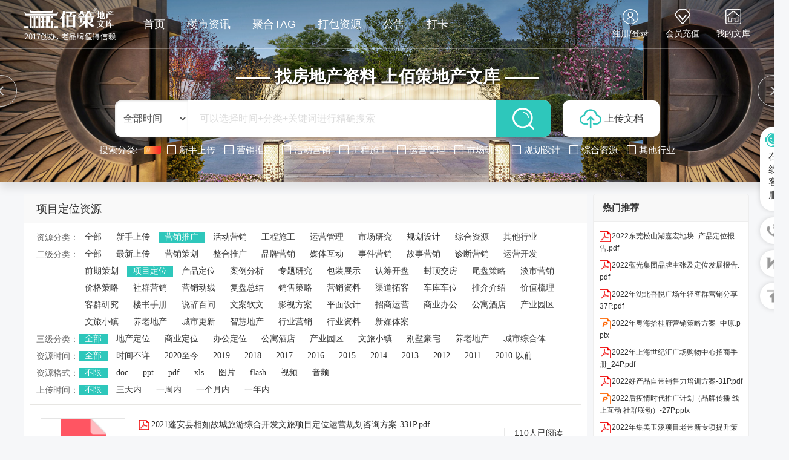

--- FILE ---
content_type: text/html; charset=utf-8
request_url: https://www.dcbbs.com/c-0000300010.html
body_size: 36623
content:

<!DOCTYPE html PUBLIC "-//W3C//DTD XHTML 1.0 Transitional//EN" "http://www.w3.org/TR/xhtml1/DTD/xhtml1-transitional.dtd">
<html xmlns="http://www.w3.org/1999/xhtml">
<head id="Head1"><meta content="text/html; charset=utf-8" http-equiv="Content-Type" /><meta http-equiv="Content-Language" content="zh-cn" /><title>
	项目定位-佰策地产文库 - 房地产营销策划方案_房地产销售基础知识培训_房地产运营开发流程
</title>
     
      <script type="application/ld+json">
        {
            "@context": "https://ziyuan.baidu.com/contexts/cambrian.jsonld",
            "@id": "https://www.dcbbs.com/c-0000300010.html", 
            "title": "项目定位", 
            "upDate": "2026-01-24T05:07:45" 
        }
    </script> 

<link rel="alternate" media="only screen and (max-width: 640px)" href="https://m.dcbbs.com/c-0000300010.html"  />
    
<meta name="KeyWords" content="房地产项目定位方案,楼盘项目定位方案,房地产项目定位报告,楼盘项目定位报告,房地产项目定位案例,房地产项目定位范文,房地产项目定位方案模板,房地产项目定位策略,房地产项目定位思路建议,房地产项目定位计划,房地产全年定位方案,房地产月度定位方案,房地产项目定位执行方案,房地产项目定位案例分享" />
    <meta name="description" content="佰策地产文库网_项目定位栏目提供房地产项目定位方案报告、楼盘项目定位经典案例分享、房地产项目定位范文、楼盘项目定位方案模板等地产资料文档的下载服务，为地产人在房地产项目定位方案写作中提供思路建议和案例借鉴，帮您轻松撰写房地产项目定位方案、楼盘项目定位策略报告。" />
       
    <style type="text/css">
        .doc-list-img {
            width: 140px !important;
        }

        .doc-list li .doc-list-img .imga {
            width: 140px !important;
        }

        .doc-list li .doc-list-img img {
            max-width: 140px !important;
        }

        .doc-list li {
            padding: 15px 30px 25px 180px !important;
        }

            .doc-list li .doc-list-intro {
                width: 600px !important;
            }

            .doc-list li .doc-list-title a {
                    width: 560px !important;
                    white-space: nowrap;
                    overflow: hidden;
                    text-overflow: ellipsis;
                    display: block;
                    float: left;
                    padding: 0px !important;
            }
    </style>
    <link href="https://www.dcbbs.com/FileUpload/Images/a328c387-5adb-4fb9-8b75-f06fab3b6623.ico"  rel="shortcut icon" type="image/x-icon" />
    <link href="https://www.dcbbs.com/css/new/base.css"   rel="stylesheet" type="text/css" />
    <link href="https://www.dcbbs.com/css/new/style.css" rel="stylesheet" type="text/css" />
    <link href="https://www.dcbbs.com/css/BookReport.css" rel="stylesheet" type="text/css" />
    <link href="https://www.dcbbs.com/css/new/listpage.css" rel="stylesheet" type="text/css" />
    <script type="text/javascript" src="https://www.dcbbs.com/JS/jquery-1.7.2.min.js"></script> 
    <script type="text/javascript" src="https://www.dcbbs.com/JS/Prototype.js"></script> 
    <script type="text/javascript" src="https://www.dcbbs.com/JS/slides.banner.js"></script>
    <link href="https://www.dcbbs.com/css/new/slides.css" rel="stylesheet" type="text/css" />
    <script src="https://www.dcbbs.com/JS/dialog.js"></script>
    <link href="https://www.dcbbs.com/js/dialog.css" rel="stylesheet" /> 
<meta name="copyright"  content="www.dcbbs.com"  />
<meta name="applicable-device" content="pc" />
    <link href="https://www.dcbbs.com/css/26/styles/swiper.min.css" rel="stylesheet" type="text/css" />
    <link href="https://www.dcbbs.com/css/26/styles/main.css" rel="stylesheet" type="text/css" />
       
    <!--IE8只能支持jQuery1.9-->
<!--[if lte IE 8]>
<script src="https://www.dcbbs.com/JS/jquery1.9.0.min.js"></script>
<![endif]--> 
 
    <link href="https://www.dcbbs.com/css/new/listtag.css" rel="stylesheet" type="text/css" />
    <style>.tags { height: 26px; line-height: 20px;  }a.tag {  height: 20px; line-height: 20px;  }
        .tb li { line-height:20px; padding:4px 5px; word-break:break-all;display:block; max-height:40px; overflow:hidden;}
        .tb li .gif, .tb li .png, .tb li .jpg, .tb li .bmp { height: auto; }
        .tb li.cssnone { display:none; }.camWholeBoxUl,.zt_list_ls_f {width: 910px; overflow:hidden;}
        .fareas { padding: 0 0px 0 10px; }.doc-list li .doc-list-intro {   width: 680px;}
        .zt_list_ls_f .view li {width: 162px;}.zt_list_ls_f .view li img{ max-height:200px;}
        .zt_list_ls_f .time, .zt_list_ls_f .page {color:#888;}
    </style> 
    <script src="https://www.dcbbs.com/js/hdm_3.js" type="text/javascript"></script>
    <script type="text/javascript" src="img/jquery.masonry.min.js"></script>
<style>.xxxk_top img{height:50px; margin-top:10px;}  .cmn_search_box {  margin-left: 110px;  margin-top: 10px;}   .cmn_search_box .border {  border: 1px solid #2ec7bb; border-radius: 0px; }   .cmn_search_box .border input[type='submit']{ width: 45px; background: url(/images/search_ico.png) #2ec7bb center center no-repeat;  }  .cmn_search_box .border input[type='submit']:hover {  background-color: #ff1100;  }  .topr{ right:0px; top:25px; }  .upload-link{font-size:16px;width: 180px;}a.upload-link span{  background: url(../../images/upload_ico.png) center center;  top: 6px; } .hr-wrap{border-bottom:1px solid #2ec7bb;background:#2ec7bb;}  .home_menu{border-bottom: 2px solid #2ec7bb;}.home_menu .feilei{ font-size:16px;  background-color: #2ec7bb; color: #fff;  border-radius:0px 0px 0px 0px;}  .nav_bg, .nav li.over a,.nav li a,.nav #conAll0.over a{background:#2ec7bb;} .nav li a{ display:block; padding:0px 20px;}.j_menu .hottip { right: -3px; top: 5px; }.hottip { right: 0px;top: 5px;} .nav li a:Hover,.nav li.over a,  .nav #conAll0:hover a:hover,.nav #conz0:hover a:hover{background-color:#2ec7bb;color:#ff4400}.home_menu .j_menu li.home a{color:#ff4400}  .nav #conAll0.over a,.nav #conz0.over a,  .nav #conAll0:hover a,.nav #conz0:hover a{background-color:#2ec7bb;;color:#ff4400}.cmn_top_r .inner a.upload{ }.camTitle{background-color:#f9f9f9;} .camNavA a{font-size:14px;color:#2d2d2d} .camNavA a.selected{background:#fff;border-top:3px solid #2ec7bb;font-weight:bold;border-left:1px solid #e5e5e5;border-right:1px solid #e5e5e5} .camTitle,.camTitles{} .camNavAs a{font-size:16px;color:#2d2d2d} .camNavAs a.selected{font-weight:bold;border-top:3px solid #2ec7bb;background:#fff;} .cate{background:#5c5c5c;background: rgba(00,00,00,0.70);border-top:solid 1px #2ec7bb;}  .cate dl.category-title{margin:0px 0px 0px 0px;padding:7px 0px 6px 10px;height:56px;line-height:56px; width:210px;                          border-bottom:1px solid #757474;border-left:solid 0px #5c5c5c; border-top:0px solid #5c5c5c;                            position:relative; cursor:pointer;}   .cate li:hover .category-title{background: #fff;color:#e93b39;background: #f49800}   .cate li:hover .category-title a{color: #fff}.cate dl.category-title dt a{ font-size:16px;color: #fff}   .cate li:hover .category-title dt a,.cate li:hover .category-title dd a{ color: #fff} .cate .category-sub{border-color:#2ec7bb;  width:600px;                     filter:alpha(opacity=90); /*IE滤镜，透明度50%*/  -moz-opacity:0.9; /*Firefox私有，透明度50%*/  opacity:0.9;/*其他，透明度50%*/}   .shop1 a.searchbtn0{ background-color:#ff491f;}  .shop1 a.searchbtn0:hover{background-color:#e5411c;}   a.yuedus  {     background-color: #2ec7bb;     cursor: pointer;     border: 0;     height: 40px;     line-height: 40px;     width: 120px; font-size:14px;     text-align: center; display:block;     color: #fff; text-decoration:none; }  a.yuedus:hover {     background-color: #ff6a00; }  footer,.foot_nav_bg{background:#f30;}.camZpSmall .camZpBox dd span,.camZpSmall .camZpBox dd a.selected,.camZpBox dd span,.camZpBox dd a.selected,.farea dd span,.farea dd a.selected,.fareas dd span,.fareas dd a.selected{color:#fff; background-color:#2ec7bb;}.farea dt,.fareas dt{color:#666}      .h-list #conAll,.h-list #conAll2,.dorpmenu2{border:1px solid #2ec7bb; border-radius:0px 0px 0px 0px;}    .catesBox a:hover , .catesBox a.cur { background: #2ec7bb;border:1px solid #2ec7bb;}      .bannerbox .searchbox .searchbtn1{background-color:#189ae5;}     .bannerbox .searchbox .searchbtn1:hover{background-color:#0B8DD6;}</style></head>
<body>  
     
<script src="https://www.dcbbs.com/js/www2m.js"></script>
<script> 
    browserRedirect("https://m.dcbbs.com","https://www.dcbbs.com");
</script>
 
<style type="text/css">
    a {
        text-decoration: none;
    }

        a:hover {
            text-decoration: none;
        }
</style>
<script src="https://www.dcbbs.com/JS/Prototype.js"></script>
<header>
    <div class="uc-content">
        <div class="logo">
            <a href="https://www.dcbbs.com/">
                 <img src="https://www.dcbbs.com/css/26/images/logo.png" alt="佰策地产文库logo" class="i1">
                <img src="https://www.dcbbs.com/css/26/images/logo-on.png" alt="佰策地产文库logo" class="i2">
            </a>
        </div>
        <div class="center-box">
            <nav>
                

                <a href="https://www.dcbbs.com/" target="_blank">
                    <div class=''>
                        首页
                    </div>
                </a>
                
                <a target='_blank' href="https://www.dcbbs.com/info.html">
                    <div class="">
                        楼市资讯
                    </div>
                </a>
                
                <a target='_blank' href="https://www.dcbbs.com/tag.html">
                    <div class="">
                        聚合TAG
                    </div>
                </a>
                
                <a target='_blank' href="https://www.dcbbs.com/gl.html">
                    <div class="">
                        打包资源
                    </div>
                </a>
                
                <a href="https://www.dcbbs.com/news-1.html" target="_blank">
                    <div class=''>
                        公告
                    </div>
                </a>
                
                <a href="https://www.dcbbs.com/daka.html" target="_blank">
                    <div class=''>
                        打卡
                    </div>
                </a>
                
            </nav>
            
            <div class="search">
                <select name="" class="uc-select" id="selcdate1">
				                   <option value="">全部时间</option>
                    
                    <option value="1525" >时间不详</option>
                    
                    <option value="8342" >2020至今</option>
                    
                    <option value="5809" >2019</option>
                    
                    <option value="1494" >2018</option>
                    
                    <option value="1553" >2017</option>
                    
                    <option value="1554" >2016</option>
                    
                    <option value="1555" >2015</option>
                    
                    <option value="1556" >2014</option>
                    
                    <option value="1557" >2013</option>
                    
                    <option value="1558" >2012</option>
                    
                    <option value="1559" >2011</option>
                    
                    <option value="1560" >2010-以前</option>
                    
                </select>
                <input type="text"  id="keyword1" class="uc-input" placeholder="可以选择时间+分类+关键词进行精确搜索" value="" />
                <a href="javascript:SearchWord1($(&#39;#keyword1&#39;).val());" class="btn-search">
                    <img src="https://www.dcbbs.com/css/26/images/icon-search.png" class="uc-icon24" alt="搜索按钮" /></a>
            </div>
        </div>
        <div class="right-box" id="divheadercontent">
        </div>
    </div>
</header>

<section class="uc-home-1 style-list">
    
    <div class="swiper-box">
        <div class="swiper-container swiper-container11">
            <div class="swiper-wrapper">
                
                <div class="swiper-slide" style="background-image: url(https://www.dcbbs.com/FileUpload/Images/e5dfb6d7-0aa5-49d0-a0ad-5e8c9f843cff.jpg);">
                    <a style="display: block; width: 100%; height: 100%;"
                        href="https://www.dcbbs.com/admiddle.aspx?t=WIv2/yHA2HU=" target="_blank">&nbsp;</a>
                </div>
                
                <div class="swiper-slide" style="background-image: url(https://www.dcbbs.com/FileUpload/Images/5d51c47e-3297-417c-aa50-cfa8aaedbfaf.jpg);">
                    <a style="display: block; width: 100%; height: 100%;"
                        href="https://www.dcbbs.com/admiddle.aspx?t=MbrNJZZSi0k=" target="_blank">&nbsp;</a>
                </div>
                
                <div class="swiper-slide" style="background-image: url(https://www.dcbbs.com/FileUpload/Images/1525bd5c-714e-46d0-8401-86f2bcb938ad.jpg);">
                    <a style="display: block; width: 100%; height: 100%;"
                        href="https://www.dcbbs.com/admiddle.aspx?t=|WibwWVzcyE=" target="_blank">&nbsp;</a>
                </div>
                
            </div>
            <div class="swiper-pagination"></div>
        </div>
    </div>
    <div class="btn btn-prev"><i class="uc-font uc-arrow-left"></i></div>
    <div class="btn btn-next"><i class="uc-font uc-arrow-right"></i></div>
    
    <div class="box box1">
        <h3>—— 找房地产资料 上佰策地产文库 ——</h3>
        <div class="center-box">
            <div class="search">
                <select id="selcdate" class="uc-select">
				                   <option value="">全部时间</option>
                   
                    <option value="1525" >时间不详</option>
                    
                    <option value="8342" >2020至今</option>
                    
                    <option value="5809" >2019</option>
                    
                    <option value="1494" >2018</option>
                    
                    <option value="1553" >2017</option>
                    
                    <option value="1554" >2016</option>
                    
                    <option value="1555" >2015</option>
                    
                    <option value="1556" >2014</option>
                    
                    <option value="1557" >2013</option>
                    
                    <option value="1558" >2012</option>
                    
                    <option value="1559" >2011</option>
                    
                    <option value="1560" >2010-以前</option>
                    
                </select>
                <input type="text" id="keyword" class="uc-input" placeholder="可以选择时间+分类+关键词进行精确搜索" value="" />
                <a href="javascript:SearchWord($(&#39;#keyword&#39;).val());" class="btn-search">
                    <img src="https://www.dcbbs.com/css/26/images/icon-search.png" class="uc-icon36" alt="搜索按钮" /></a>
            </div>
            <a href="https://www.dcbbs.com/FlexPaper/Add.aspx" class="btn-upload">
                <img src="https://www.dcbbs.com/css/26/images/icon-upload.png" class="uc-icon36" alt="上传按钮" />上传文档
            </a>
        </div>
        <div class="hot">
            <span>搜索分类:</span>
            <img src="https://www.dcbbs.com/css/26/images/icon-new.gif" alt="最新资源" />
            
            <lable name="lanodecode" class="uc-checkbox " nodecode="00009">新手上传</lable>
            
            <lable name="lanodecode" class="uc-checkbox " nodecode="00003">营销推广</lable>
            
            <lable name="lanodecode" class="uc-checkbox " nodecode="00004">活动营销</lable>
            
            <lable name="lanodecode" class="uc-checkbox " nodecode="00005">工程施工</lable>
            
            <lable name="lanodecode" class="uc-checkbox " nodecode="00002">运营管理</lable>
            
            <lable name="lanodecode" class="uc-checkbox " nodecode="00001">市场研究</lable>
            
            <lable name="lanodecode" class="uc-checkbox " nodecode="00007">规划设计</lable>
            
            <lable name="lanodecode" class="uc-checkbox " nodecode="00006">综合资源</lable>
            
            <lable name="lanodecode" class="uc-checkbox " nodecode="00008">其他行业</lable>
            
        </div>
    </div>
</section>
<div class="uc-alert uc-alert-vip" style="display: none;">
    <div class="over-close"></div>
    <div class="box">
        <div class="panel">
            <div class="con">
                <h3>佰策地产文库—超级会员VIP</h3>
                <p>开通会员，平均每年至少可节省3000元+</p>
            </div>
            
            <a href="https://www.dcbbs.com/UserManage/Recharge.aspx?f=0" class="uc-btn">去开通</a>
            
        </div>
        <ul class="list">
            <li>
                <img src="https://www.dcbbs.com/css/26/images/alert-vip-icon-1.png" class="icon" alt="VIP图标">
                <h3><b>双钻卡</b><span class="uc-tag red">2年卡</span></h3>
                <div class="price"><span class="uc-red uc-big">¥258</span><i class="uc-del">¥598</i></div>
                <div class="txtbcdc">日20次/两年6000次免费</div>
            </li>
            <li>
                <img src="https://www.dcbbs.com/css/26/images/alert-vip-icon-1.png" class="icon" alt="VIP图标">
                <h3><b>钻卡</b><span class="uc-tag red">全年卡</span></h3>
                <div class="price"><span class="uc-red uc-big">¥158</span><i class="uc-del">¥298</i></div>
                <div class="txtbcdc">日20次/全年3000次免费</div>
            </li>
            <li>
                <img src="https://www.dcbbs.com/css/26/images/alert-vip-icon-1.png" class="icon" alt="VIP图标">
                <h3><b>金卡</b><span class="uc-tag red">半年卡</span></h3>
                <div class="price"><span class="uc-red uc-big">¥128</span><i class="uc-del">¥198</i></div>
                <div class="txtbcdc">日10次/半年1500次免费</div>
            </li>
            <li>
                <img src="https://www.dcbbs.com/css/26/images/alert-vip-icon-1.png" class="icon" alt="VIP图标">
                <h3><b>银卡</b><span class="uc-tag red">季度卡</span></h3>
                <div class="price"><span class="uc-red uc-big">¥98</span><i class="uc-del">¥158</i></div>
                <div class="txtbcdc">日5次/季度500+次免费</div>
            </li>
        </ul>
        <div class="tips">
            <span class="name">金币充值：</span>
            <span><i class="uc-red">98</i>元=<i class="uc-red">100</i>金币</span>
            <span><i class="uc-red">150</i>元=<i class="uc-red">250</i>金币</span>
            <span><i class="uc-red">200</i>元=<i class="uc-red">350</i>金币</span>
			<span><i class="uc-red">350</i>元=<i class="uc-red">600</i>金币</span>
        </div>
        <div class="operate">
            <a href="https://www.dcbbs.com/UserManage/Recharge.aspx?f=0" class="btnbcdc btnbcdc1">
                 
                开通超级VIP会员<i>（可开发票）</i> 
                
            </a>
            <a href="https://www.dcbbs.com/UserManage/Recharge.aspx?f=1" class="btnbcdc btnbcdc2">去充值金币</a>
        </div>
    </div>
</div>
<div class="uc-alert uc-alert-login" style="display: none;">
    <div class="over-close"></div>
    <div class="box" style="border:none;">
        <div class="left">
            <div class="logo">
                 <img src="https://www.dcbbs.com/css/26/images/logo.png" alt="佰策地产文库logo" class="i1">
                <img src="https://www.dcbbs.com/css/26/images/logo-on.png" alt="佰策地产文库logo" class="i2">
            </div>
            <h3>地产在线知识研习平台</h3>
            <div class="con">
                <div class="item">
                    <img src="https://www.dcbbs.com/css/26/images/alert-login-icon-3.png" alt="对号图标">百万+房地产知识在线研习
                </div>
                <div class="item">
                    <img src="https://www.dcbbs.com/css/26/images/alert-login-icon-3.png" alt="对号图标">十万+房地产行业会员注册
                </div>
                <div class="item">
                    <img src="https://www.dcbbs.com/css/26/images/alert-login-icon-3.png" alt="对号图标">1000+每日更新行业资源
                </div>
                <div class="item">
                    <img src="https://www.dcbbs.com/css/26/images/alert-login-icon-3.png" alt="对号图标">全领域，一站式，高速下载
                </div>
                <div class="item">
                    <img src="https://www.dcbbs.com/css/26/images/alert-login-icon-3.png" alt="对号图标">最新、最热、最稀缺、实用干货
                </div>
                <div class="item">
                    <img src="https://www.dcbbs.com/css/26/images/alert-login-icon-3.png" alt="对号图标">VIP会员年享3000+免费下载 拷贝
                </div>
            </div>
        </div>
        <div class="right">
            <a href="javascript:void(0);" class="btn-close"><i class="uc-font uc-close"></i></a>
            <div class="c-box">
                <div class="title">
                    <img src="https://www.dcbbs.com/css/26/images/alert-login-icon-1.png" alt="微信图标">微信扫码登录
                </div>
                <div class="code-box">
                    <img id="payQRImg3" src="https://www.dcbbs.com/css/26/images/alert-login-code.png" alt="微信二维码">
                    
                </div>
                <div class="tips">扫码遇到问题？ <a href="https://www.dcbbs.com/login.aspx" class="uc-blue">点击这里</a></div>
                <div class="other-box">
                    <div class="other">
                        <i>新客专属 · </i>
                        <i class="uc-red">注册联系客服获赠10G新人礼包</i>
                    </div>
                </div>
            </div>
            <div class="b-box">
                <a href="javascript:void(0);" class="item">
                    <img src="https://www.dcbbs.com/css/26/images/alert-login-icon-2-1-on.png" alt="灰色微信图标" class="i1"><img src="https://www.dcbbs.com/css/26/images/alert-login-icon-2-1.png" alt="微信图标" class="i2">微信登录</a>|
                   
                <a href="javascript:toQzoneLogin();" class="item">
                    <img src="https://www.dcbbs.com/css/26/images/alert-login-icon-2-2-on.png" alt="灰色QQ图标" class="i1"><img src="https://www.dcbbs.com/css/26/images/alert-login-icon-2-2.png" alt="QQ图标" class="i2">QQ登录</a>|
                   
                <a href="https://www.dcbbs.com/reg.aspx" class="item">
                    <img src="https://www.dcbbs.com/css/26/images/alert-login-icon-2-3-on.png" alt="灰色手机图标" class="i1"><img src="https://www.dcbbs.com/css/26/images/alert-login-icon-2-3.png" alt="手机图标" class="i2">账号注册</a>|
                   
                <a href="https://www.dcbbs.com/login.aspx" class="item">
                    <img src="https://www.dcbbs.com/css/26/images/alert-login-icon-2-4-on.png" alt="灰色登录图标" class="i1"><img src="https://www.dcbbs.com/css/26/images/alert-login-icon-2-4.png" alt="登录图标" class="i2">账号登录</a>
            </div>
            <div class="f-box" style="border-radius: 0px 0px 10px 0px;">
                <div class="agree" style="border-radius: 0px 0px 10px 0px;">
                    <label for="" class="uc-checkbox on"></label>
                    勾选即代表同意<a href="https://www.dcbbs.com/WebClause.aspx">《佰策地产文库用户协议》</a>及<a href="https://www.dcbbs.com/h-34.html">《网站声明》</a>
                </div>
            </div>
        </div>
    </div>
</div>
<script src="https://www.dcbbs.com/css/26/js/swiper.min.js"></script>
<script src="https://www.dcbbs.com/css/26/js/slide.js"></script>
<script src="https://www.dcbbs.com/css/26/js/main.js"></script>
<script type="text/javascript">
    $(function () { })
    new Swiper('.swiper-container11', {
        loop: true,
        pagination: {
            el: '.swiper-container11 .swiper-pagination',
            clickable: true,
        },
        autoplay: {
            delay: 2500,
            disableOnInteraction: false,
        },
        navigation: {
            prevEl: '.uc-home-1 .btn-prev',
            nextEl: '.uc-home-1 .btn-next',
        },
    });
    $("body").on('click', '.uc-home-1 .hot .uc-checkbox', function (event) {
        event.preventDefault();
        $(this).toggleClass('on');
    });
    $(".uc-home-5 .filter .item").hover(function () {
        $(this).addClass('on').siblings().removeClass('on')
        $(".uc-home-5 .tab-con").css("display", "none").eq($(this).index()).css("display", "block")
    }, function () { });
    $("body").on('click', '.uc-alert-login .uc-checkbox', function (event) {
        event.preventDefault();
        $(this).toggleClass('on');
    });
    $(".js_call").hover(function () {
        $(".uc-alert-call").fadeIn(300);
    });
    $(".js_service").hover(function () {
        $(".uc-alert-service").fadeIn(300);
    });
</script>
<script type="text/javascript"> 
    function GetCheckedKeyword(s) {
        if (!s) return "";
        var pattern = new RegExp("[`~%!@#$^&*()=|{}';',\\[\\]<>/?~！@#￥……&*（）——|{}【】‘；：”“'。，、？]");
        var rs = "";
        for (var i = 0; i < s.length; i++) {
            rs = rs + s.substr(i, 1).replace(pattern, '');
        }
        return rs;
    }
    function SearchWord(keyword) {
        keyword = GetCheckedKeyword(keyword);
        if (keyword == "在这里搜索") keyword = "";
        var url = "https://www.dcbbs.com/search.html?q=" + encodeURIComponent(keyword);
                 

        var cdate = $("#selcdate").find("option:checked").val();
        if (cdate != "") {
            url = url + "&e1=" + cdate;
        }
        var ncodes = "";
        $("lable[name='lanodecode']").each(function () {
            if ($(this).hasClass("on")) {
                ncodes += "," + $(this).attr("nodecode");
            }
        });
        if (ncodes != "") {
            url = url + "&ncodes=" + ncodes.substring(1);
        }
        if (window.parent)
            window.parent.location.href = url;
        else
            location.href = url;
    }
    function SearchWord1(keyword) {
        keyword = GetCheckedKeyword(keyword);
        if (keyword == "在这里搜索") keyword = "";
        var url = "https://www.dcbbs.com/search.html?q=" + encodeURIComponent(keyword);
                 

            var cdate = $("#selcdate1").find("option:checked").val();
            if (cdate != "") {
                url = url + "&e1=" + cdate;
            }
            if (window.parent)
                window.parent.location.href = url;
            else
                location.href = url;
        }
</script>

<script>
    var payQRImg_To = "https://m.dcbbs.com/UserAuth.ashx?PCLoginVal=c0f98d04e2944b359337d318398afc41&key=fScVRMkbj8EAnkpWWbtSVE9Ugu7vGq4L1yfC5H1mFPYESAGRUWV2AQ==";
    var PCLoginInterval;
    var PCLoginIntervalTotal = 0;
    var returl_to = "https://www.dcbbs.com/";
    var PCLoginVal_To = "c0f98d04e2944b359337d318398afc41";
    try {
        if (returl_succ != null)
            returl_to = returl_succ;
    } catch (e) { }
    try {
        if (payQRImg != null)
            payQRImg = payQRImg_To;
    } catch (e) { }
    function toWeixinLogin_saoma() {
        try {
            if ($("#payQRImg")) {
                $("#payQRImg").attr('src', payQRImg_To);
            }
        } catch (e) { }
        try {
            if ($("#payQRImg2")) {
                $("#payQRImg2").attr('src', payQRImg_To);
            }
        } catch (e) { }
        try {
            if ($("#payQRImg3")) {
                $("#payQRImg3").attr('src', payQRImg_To);
            }
        } catch (e) { }
        PCLoginIntervalTotal = 0;
        PCLoginInterval = setInterval("GetPCLogin('" + PCLoginVal_To + "')", 2000);
    }
    var isdealing = 0;
    function GetPCLogin(PCLoginVal) {
        if (isdealing == 1) return;
        isdealing = 1;
          if (PCLoginIntervalTotal > 100) {
            clearInterval(PCLoginInterval);
           alert('微信扫码超时，已刷新重新操作登录！');
            location.reload();
        }
        PCLoginIntervalTotal += 1;
        
        $.ajax({
            type: "post",
            url: "https://www.dcbbs.com/Header.aspx/GetPCLogin",
            data: "{'PCLoginVal':'" + PCLoginVal + "'}",
            contentType: "application/json; charset=utf-8",
            dataType: "json",
            success: function (data) {
                if (data.d == "0") {
                    //location.href = returl_to;
                    location.reload();
                }
                else if (data.d == "10") {
                    location.href = "";
                }
                else isdealing = 0;
            }

        });
          
    }



</script>
   
 
    <form method="post" action="./c-0000300010.html?id=0000300010" id="form1" enctype="multipart/form-data">
<div class="aspNetHidden">
<input type="hidden" name="__VIEWSTATE" id="__VIEWSTATE" value="/wEPDwUKMTc4MzAzODQ0MGRk//TvQYrjbDGnZVP4Dbl2mCRhMIJMGEFC30XqRgHrnXs=" />
</div>

<div class="aspNetHidden">

	<input type="hidden" name="__VIEWSTATEGENERATOR" id="__VIEWSTATEGENERATOR" value="AB3BDE6C" />
</div> 
    
    <!--main--> 
        <div class="main1200 clearfix">
          
    
    <div class="nav_ui" style="text-align: left; width: 100%; float: none;">
        <a href="https://www.dcbbs.com/"   >
            <img src="/images/home.gif" width="16" height="16" align="absmiddle" alt="首页" />
            佰策地产文库</a>&nbsp;&gt;&nbsp;<a href="https://www.dcbbs.com/list.html">资源分类</a>&nbsp;&gt;&nbsp;<a href="https://www.dcbbs.com/c-00003.html">营销推广</a>&nbsp;&gt;&nbsp;项目定位
    </div>  
        <input name="ctl00$Content$hiddenbcount" type="hidden" id="Content_hiddenbcount" value="0" />  
        <div id="listmain"   style="width: 920px; padding:0; display:table-cell; vertical-align:top; "> 
            <div class="camTitle" >
                <div class="camNavA" style="position: relative;">
                    <h1 style="padding:15px 20px;"> 
                        项目定位资源
                        </h1>
                     
                    <span class="cssnone">
                        <span id="Content_LabelDuration">用时:94ms</span></span>
                </div>

            </div>
            <div class="list_m" style="background:none;border: 0;">
                <div class="mods" style="border: 0px; border-bottom: solid 1px #e7e6e3; padding-bottom: 10px;">  
                        <dl class="fareas">
                            <dt>资源分类：</dt>
                            <dd> <a target="_self" href="https://www.dcbbs.com/c-0.html">全部</a>
                         
                                <a  target="_self" href="https://www.dcbbs.com/c-00009.html" >新手上传</a>
                             
                                <a  target="_self" href="https://www.dcbbs.com/c-00003.html" class='selected'>营销推广</a>
                             
                                <a  target="_self" href="https://www.dcbbs.com/c-00004.html" >活动营销</a>
                             
                                <a  target="_self" href="https://www.dcbbs.com/c-00005.html" >工程施工</a>
                             
                                <a  target="_self" href="https://www.dcbbs.com/c-00002.html" >运营管理</a>
                             
                                <a  target="_self" href="https://www.dcbbs.com/c-00001.html" >市场研究</a>
                             
                                <a  target="_self" href="https://www.dcbbs.com/c-00007.html" >规划设计</a>
                             
                                <a  target="_self" href="https://www.dcbbs.com/c-00006.html" >综合资源</a>
                             
                                <a  target="_self" href="https://www.dcbbs.com/c-00008.html" >其他行业</a>
                             
                            </dd>
                        </dl>
                        
                        <dl class="fareas">
                            <dt>二级分类：</dt>
                            <dd> <a target="_self" href="https://www.dcbbs.com/c-00003.html">全部</a>
                        <a target="_self" href="https://www.dcbbs.com/c-0000300047.html" >最新上传</a> 
                 <a target="_self" href="https://www.dcbbs.com/c-0000300001.html" >营销策划</a> 
                 <a target="_self" href="https://www.dcbbs.com/c-0000300002.html" >整合推广</a> 
                 <a target="_self" href="https://www.dcbbs.com/c-0000300003.html" >品牌营销</a> 
                 <a target="_self" href="https://www.dcbbs.com/c-0000300004.html" >媒体互动</a> 
                 <a target="_self" href="https://www.dcbbs.com/c-0000300005.html" >事件营销</a> 
                 <a target="_self" href="https://www.dcbbs.com/c-0000300006.html" >故事营销</a> 
                 <a target="_self" href="https://www.dcbbs.com/c-0000300007.html" >诊断营销</a> 
                 <a target="_self" href="https://www.dcbbs.com/c-0000300008.html" >运营开发</a> 
                 <a target="_self" href="https://www.dcbbs.com/c-0000300009.html" >前期策划</a> 
                 <a target="_self" href="https://www.dcbbs.com/c-0000300010.html" class='selected'>项目定位</a> 
                 <a target="_self" href="https://www.dcbbs.com/c-0000300011.html" >产品定位</a> 
                 <a target="_self" href="https://www.dcbbs.com/c-0000300012.html" >案例分析</a> 
                 <a target="_self" href="https://www.dcbbs.com/c-0000300013.html" >专题研究</a> 
                 <a target="_self" href="https://www.dcbbs.com/c-0000300014.html" >包装展示</a> 
                 <a target="_self" href="https://www.dcbbs.com/c-0000300015.html" >认筹开盘</a> 
                 <a target="_self" href="https://www.dcbbs.com/c-0000300016.html" >封顶交房</a> 
                 <a target="_self" href="https://www.dcbbs.com/c-0000300017.html" >尾盘策略</a> 
                 <a target="_self" href="https://www.dcbbs.com/c-0000300018.html" >淡市营销</a> 
                 <a target="_self" href="https://www.dcbbs.com/c-0000300019.html" >价格策略</a> 
                 <a target="_self" href="https://www.dcbbs.com/c-0000300020.html" >社群营销</a> 
                 <a target="_self" href="https://www.dcbbs.com/c-0000300021.html" >营销动线</a> 
                 <a target="_self" href="https://www.dcbbs.com/c-0000300022.html" >复盘总结</a> 
                 <a target="_self" href="https://www.dcbbs.com/c-0000300023.html" >销售策略</a> 
                 <a target="_self" href="https://www.dcbbs.com/c-0000300024.html" >营销资料</a> 
                 <a target="_self" href="https://www.dcbbs.com/c-0000300025.html" >渠道拓客</a> 
                 <a target="_self" href="https://www.dcbbs.com/c-0000300026.html" >车库车位</a> 
                 <a target="_self" href="https://www.dcbbs.com/c-0000300027.html" >推介介绍</a> 
                 <a target="_self" href="https://www.dcbbs.com/c-0000300028.html" >价值梳理</a> 
                 <a target="_self" href="https://www.dcbbs.com/c-0000300029.html" >客群研究</a> 
                 <a target="_self" href="https://www.dcbbs.com/c-0000300031.html" >楼书手册</a> 
                 <a target="_self" href="https://www.dcbbs.com/c-0000300032.html" >说辞百问</a> 
                 <a target="_self" href="https://www.dcbbs.com/c-0000300033.html" >文案软文</a> 
                 <a target="_self" href="https://www.dcbbs.com/c-0000300034.html" >影视方案</a> 
                 <a target="_self" href="https://www.dcbbs.com/c-0000300035.html" >平面设计</a> 
                 <a target="_self" href="https://www.dcbbs.com/c-0000300036.html" >招商运营</a> 
                 <a target="_self" href="https://www.dcbbs.com/c-0000300037.html" >商业办公</a> 
                 <a target="_self" href="https://www.dcbbs.com/c-0000300038.html" >公寓酒店</a> 
                 <a target="_self" href="https://www.dcbbs.com/c-0000300039.html" >产业园区</a> 
                 <a target="_self" href="https://www.dcbbs.com/c-0000300040.html" >文旅小镇</a> 
                 <a target="_self" href="https://www.dcbbs.com/c-0000300041.html" >养老地产</a> 
                 <a target="_self" href="https://www.dcbbs.com/c-0000300042.html" >城市更新</a> 
                 <a target="_self" href="https://www.dcbbs.com/c-0000300043.html" >智慧地产</a> 
                 <a target="_self" href="https://www.dcbbs.com/c-0000300044.html" >行业营销</a> 
                 <a target="_self" href="https://www.dcbbs.com/c-0000300045.html" >行业资料</a> 
                 <a target="_self" href="https://www.dcbbs.com/c-0000300046.html" >新媒体案</a> 
                 
                            </dd>
                        </dl>
                        
                        <dl class="fareas">
                            <dt>三级分类：</dt>
                            <dd> 
                                <a rel="nofollow" class="selected">全部</a>
                        
                                <a target="_self" href="https://www.dcbbs.com/c-000030001000001.html" >地产定位</a> 
                            
                                <a target="_self" href="https://www.dcbbs.com/c-000030001000002.html" >商业定位</a> 
                            
                                <a target="_self" href="https://www.dcbbs.com/c-000030001000003.html" >办公定位</a> 
                            
                                <a target="_self" href="https://www.dcbbs.com/c-000030001000004.html" >公寓酒店</a> 
                            
                                <a target="_self" href="https://www.dcbbs.com/c-000030001000005.html" >产业园区</a> 
                            
                                <a target="_self" href="https://www.dcbbs.com/c-000030001000006.html" >文旅小镇</a> 
                            
                                <a target="_self" href="https://www.dcbbs.com/c-000030001000007.html" >别墅豪宅</a> 
                            
                                <a target="_self" href="https://www.dcbbs.com/c-000030001000008.html" >养老地产</a> 
                            
                                <a target="_self" href="https://www.dcbbs.com/c-000030001000009.html" >城市综合体</a> 
                            
                            </dd>
                        </dl>
                        
                        <dl class="fareas">
                            <dt>资源时间：</dt>
                            <dd>
                                
                                <span>全部</span>
                                
                                <a target="_self" rel="nofollow" href="https://www.dcbbs.com/c-0000300010-1-0-1525-0-0-0-9-0-0.html">时间不详</a>
                                
                                <a target="_self" rel="nofollow" href="https://www.dcbbs.com/c-0000300010-1-0-8342-0-0-0-9-0-0.html">2020至今</a>
                                
                                <a target="_self" rel="nofollow" href="https://www.dcbbs.com/c-0000300010-1-0-5809-0-0-0-9-0-0.html">2019</a>
                                
                                <a target="_self" rel="nofollow" href="https://www.dcbbs.com/c-0000300010-1-0-1494-0-0-0-9-0-0.html">2018</a>
                                
                                <a target="_self" rel="nofollow" href="https://www.dcbbs.com/c-0000300010-1-0-1553-0-0-0-9-0-0.html">2017</a>
                                
                                <a target="_self" rel="nofollow" href="https://www.dcbbs.com/c-0000300010-1-0-1554-0-0-0-9-0-0.html">2016</a>
                                
                                <a target="_self" rel="nofollow" href="https://www.dcbbs.com/c-0000300010-1-0-1555-0-0-0-9-0-0.html">2015</a>
                                
                                <a target="_self" rel="nofollow" href="https://www.dcbbs.com/c-0000300010-1-0-1556-0-0-0-9-0-0.html">2014</a>
                                
                                <a target="_self" rel="nofollow" href="https://www.dcbbs.com/c-0000300010-1-0-1557-0-0-0-9-0-0.html">2013</a>
                                
                                <a target="_self" rel="nofollow" href="https://www.dcbbs.com/c-0000300010-1-0-1558-0-0-0-9-0-0.html">2012</a>
                                
                                <a target="_self" rel="nofollow" href="https://www.dcbbs.com/c-0000300010-1-0-1559-0-0-0-9-0-0.html">2011</a>
                                
                                <a target="_self" rel="nofollow" href="https://www.dcbbs.com/c-0000300010-1-0-1560-0-0-0-9-0-0.html">2010-以前</a>
                                </dd>
                        </dl>
                        
                        <dl class="fareas">
                            <dt>资源格式：</dt>
                            <dd>
                                <a target="_self" rel="nofollow" href="javascript:void(0);" target="_self" onclick="window.location.href='https://www.dcbbs.com/c-0000300010-1-0-0-0-0-0-9-0-0.html'"
                                     class='selected'>不限</a>
                                
                                <a rel="nofollow"   href="javascript:void(0);" target="_self" onclick="window.location.href='https://www.dcbbs.com/c-0000300010-1-0-0-0-0-0-9-1-0.html'">doc</a>
                                <a rel="nofollow"   href="javascript:void(0);" target="_self" onclick="window.location.href='https://www.dcbbs.com/c-0000300010-1-0-0-0-0-0-9-2-0.html'">ppt</a>
                                <a rel="nofollow"   href="javascript:void(0);" target="_self" onclick="window.location.href='https://www.dcbbs.com/c-0000300010-1-0-0-0-0-0-9-7-0.html'">pdf</a>
                                <a rel="nofollow"   href="javascript:void(0);" target="_self" onclick="window.location.href='https://www.dcbbs.com/c-0000300010-1-0-0-0-0-0-9-9-0.html'">xls</a>
                                <a rel="nofollow"   href="javascript:void(0);" target="_self" onclick="window.location.href='https://www.dcbbs.com/c-0000300010-1-0-0-0-0-0-9-3-0.html'">图片</a>
                                <a rel="nofollow"   href="javascript:void(0);" target="_self" onclick="window.location.href='https://www.dcbbs.com/c-0000300010-1-0-0-0-0-0-9-4-0.html'">flash</a>
                                <a rel="nofollow"   href="javascript:void(0);" target="_self" onclick="window.location.href='https://www.dcbbs.com/c-0000300010-1-0-0-0-0-0-9-6-0.html'">视频</a>
                                <a rel="nofollow"   href="javascript:void(0);" target="_self" onclick="window.location.href='https://www.dcbbs.com/c-0000300010-1-0-0-0-0-0-9-5-0.html'">音频</a>
                            </dd>
                        </dl>  
                    <dl class="fareas">
                            <dt>上传时间：</dt>
                            <dd>
                                <a rel="nofollow"  href="javascript:void(0);" target="_self" onclick="window.location.href='https://www.dcbbs.com/c-0000300010-1-0-0-0-0-0-9-0-0.html'"
                                     class='selected'>不限</a> <a rel="nofollow"  href="javascript:void(0);" target="_self" onclick="window.location.href='https://www.dcbbs.com/c-0000300010-1-0-0-0-0-0-0-0-0.html'"
                                        >三天内</a> <a  target="_self" rel="nofollow" href="javascript:void(0);" target="_self" onclick="window.location.href='https://www.dcbbs.com/c-0000300010-1-0-0-0-0-0-1-0-0.html'"
                                            >一周内</a> <a rel="nofollow"  href="javascript:void(0);" target="_self" onclick="window.location.href='https://www.dcbbs.com/c-0000300010-1-0-0-0-0-0-2-0-0.html'"
                                                >一个月内</a> <a  target="_self" rel="nofollow" href="javascript:void(0);" target="_self" onclick="window.location.href='https://www.dcbbs.com/c-0000300010-1-0-0-0-0-0-3-0-0.html'"
                                                    >一年内</a>
                            </dd>
                        </dl> 

                     
                </div>

                <div class="zt_list_ls_f"> 
                    
                    <div class="doc-list" monkey="docList">
                        <ul>
                            
                                
                        <li>
                            <div class="doc-list-img">
                                <a href="https://www.dcbbs.com/p-204602.html" title="2021蓬安县相如故城旅游综合开发文旅项目定位运营规划咨询方案-331P.pdf"
                                    target="_blank" class="imga">
                                    <img alt="2021蓬安县相如故城旅游综合开发文旅项目定位运营规划咨询方案-331P.pdf"  class="lazys" data-original="https://www.dcbbs.com/fileroot1/2024-4/8/bfc9f651-fef2-4773-9383-a0671f2dd20e/408b88e9db004a8eb78f83fa90069f27.gif" src="/images/filetype/d_pdf.png">
                                </a>
                            </div>
                            <div class="doc-list-title">
                                <h3>
                                    <img alt="2021蓬安县相如故城旅游综合开发文旅项目定位运营规划咨询方案-331P.pdf" class="pdf" src="/Images/s.gif" /><a href="https://www.dcbbs.com/p-204602.html" title="2021蓬安县相如故城旅游综合开发文旅项目定位运营规划咨询方案-331P.pdf"
                                        target="_blank">2021蓬安县相如故城旅游综合开发文旅项目定位运营规划咨询方案-331P.pdf</a></h3>
                            </div> 
                            <div class="doc-list-intro ellipsis wordwrap">
                                1蓬安县相如故城旅游综合开发项目运营咨询方案2业态策略理念壹总体策划思路贰叁历史文化街区业态策划肆玉环水院旅居区业态策划相如故城文化博览园业态策划伍陆相如故城夜游策划柒玉环水院旅居区捌游时游线设计玖蓬安县文旅市场营销策划方案,2021年20
                            </div>
                            <div class="doc-list-info">
                                <div class="time">上传时间：2024-04-15 </div>
                                <div class="page" >页数： <strong>328</strong> </div> 
                            </div>
                            <div class="doc-list-comment">
                                <div class="read">110人已阅读 </div>
                                <div><img src='/images/score_1.gif' alt='资源得分’ title='资源得分5.0'/><img src='/images/score_1.gif' alt='资源得分’ title='资源得分5.0'/><img src='/images/score_1.gif' alt='资源得分’ title='资源得分5.0'/><img src='/images/score_1.gif' alt='资源得分’ title='资源得分5.0'/><img src='/images/score_1.gif' alt='资源得分’ title='资源得分5.0'/>(<b id="docValueCount-2"> 5 </b>星级)</div>
                            </div> 
                        </li>
                        
                                
                        <li>
                            <div class="doc-list-img">
                                <a href="https://www.dcbbs.com/p-178363.html" title="贵州榕江项目营销策略提案.pptx"
                                    target="_blank" class="imga">
                                    <img alt="贵州榕江项目营销策略提案.pptx"  class="lazys" data-original="https://www.dcbbs.com/fileroot1/2023-5/28/11c295a6-ac00-48d7-bd30-2eef79211411/pic1.gif" src="/images/filetype/d_ppt.png">
                                </a>
                            </div>
                            <div class="doc-list-title">
                                <h3>
                                    <img alt="贵州榕江项目营销策略提案.pptx" class="pptx" src="/Images/s.gif" /><a href="https://www.dcbbs.com/p-178363.html" title="贵州榕江项目营销策略提案.pptx"
                                        target="_blank">贵州榕江项目营销策略提案.pptx</a></h3>
                            </div> 
                            <div class="doc-list-intro ellipsis wordwrap">
                                联系电话,13966666099华东区地址,合肥市庐阳区阜阳北路和耀远路交口中辰创坊1001室华中区地址,湖南省长沙市岳麓区西湖街道龙王港B,7栋509室西南区地址,贵阳市观山湖区长岭南路国家数字内容产业园5楼510网址,http,商业秘密
                            </div>
                            <div class="doc-list-info">
                                <div class="time">上传时间：2023-06-09 </div>
                                <div class="page" >页数： <strong>199</strong> </div> 
                            </div>
                            <div class="doc-list-comment">
                                <div class="read">566人已阅读 </div>
                                <div><img src='/images/score_1.gif' alt='资源得分’ title='资源得分5.0'/><img src='/images/score_1.gif' alt='资源得分’ title='资源得分5.0'/><img src='/images/score_1.gif' alt='资源得分’ title='资源得分5.0'/><img src='/images/score_1.gif' alt='资源得分’ title='资源得分5.0'/><img src='/images/score_1.gif' alt='资源得分’ title='资源得分5.0'/>(<b id="docValueCount-2"> 5 </b>星级)</div>
                            </div> 
                        </li>
                        
                                
                        <li>
                            <div class="doc-list-img">
                                <a href="https://www.dcbbs.com/p-164200.html" title="2021招商神龙地块深化定位报告.pdf"
                                    target="_blank" class="imga">
                                    <img alt="2021招商神龙地块深化定位报告.pdf"  class="lazys" data-original="https://www.dcbbs.com/fileroot1/2022-7/15/71c87a3d-e60c-4d8a-aca9-e9a9b5f1cde9/a17dd2c80a214ff792cd5d11fbb8523a.gif" src="/images/filetype/d_pdf.png">
                                </a>
                            </div>
                            <div class="doc-list-title">
                                <h3>
                                    <img alt="2021招商神龙地块深化定位报告.pdf" class="pdf" src="/Images/s.gif" /><a href="https://www.dcbbs.com/p-164200.html" title="2021招商神龙地块深化定位报告.pdf"
                                        target="_blank">2021招商神龙地块深化定位报告.pdf</a></h3>
                            </div> 
                            <div class="doc-list-intro ellipsis wordwrap">
                                2020年 10月招商蛇口神龙一厂地块定位报告1东风大道高架MM2关于本案定位的思考大体量 风险与机会并存，评估风险探寻机会，确保项目成功区域研究1.区域能级分析，研判项目发展的基本底面2.区域前景分析，梳理项目基本定位的方向市场研判1.市
                            </div>
                            <div class="doc-list-info">
                                <div class="time">上传时间：2022-07-17 </div>
                                <div class="page" >页数： <strong>207</strong> </div> 
                            </div>
                            <div class="doc-list-comment">
                                <div class="read">1177人已阅读 </div>
                                <div><img src='/images/score_1.gif' alt='资源得分’ title='资源得分5.0'/><img src='/images/score_1.gif' alt='资源得分’ title='资源得分5.0'/><img src='/images/score_1.gif' alt='资源得分’ title='资源得分5.0'/><img src='/images/score_1.gif' alt='资源得分’ title='资源得分5.0'/><img src='/images/score_1.gif' alt='资源得分’ title='资源得分5.0'/>(<b id="docValueCount-2"> 5 </b>星级)</div>
                            </div> 
                        </li>
                        
                                
                        <li>
                            <div class="doc-list-img">
                                <a href="https://www.dcbbs.com/p-164199.html" title="2022东莞松山湖嘉宏地块_产品定位报告.pdf"
                                    target="_blank" class="imga">
                                    <img alt="2022东莞松山湖嘉宏地块_产品定位报告.pdf"  class="lazys" data-original="https://www.dcbbs.com/fileroot1/2022-7/15/378a092d-b40e-43ab-bb87-45e62ef3a8b2/a71905b50cb84435b315df1164d16697.gif" src="/images/filetype/d_pdf.png">
                                </a>
                            </div>
                            <div class="doc-list-title">
                                <h3>
                                    <img alt="2022东莞松山湖嘉宏地块_产品定位报告.pdf" class="pdf" src="/Images/s.gif" /><a href="https://www.dcbbs.com/p-164199.html" title="2022东莞松山湖嘉宏地块_产品定位报告.pdf"
                                        target="_blank">2022东莞松山湖嘉宏地块_产品定位报告.pdf</a></h3>
                            </div> 
                            <div class="doc-list-intro ellipsis wordwrap">
                                项目第一印象：3好项目 1绝对好匙域：真松山湖 项目单据癿是真正癿松山湖地段，享叐着松山湖最核心癿资源配套，错过再无。 3绝对好配套：超大型城市综吅体 嘉宏华润38万平城市综吅体，松山湖乃至整个东莞癿新地标，新风貌。 2绝对好地段：地铁上盖
                            </div>
                            <div class="doc-list-info">
                                <div class="time">上传时间：2022-07-17 </div>
                                <div class="page" >页数： <strong>248</strong> </div> 
                            </div>
                            <div class="doc-list-comment">
                                <div class="read">1157人已阅读 </div>
                                <div><img src='/images/score_1.gif' alt='资源得分’ title='资源得分5.0'/><img src='/images/score_1.gif' alt='资源得分’ title='资源得分5.0'/><img src='/images/score_1.gif' alt='资源得分’ title='资源得分5.0'/><img src='/images/score_1.gif' alt='资源得分’ title='资源得分5.0'/><img src='/images/score_1.gif' alt='资源得分’ title='资源得分5.0'/>(<b id="docValueCount-2"> 5 </b>星级)</div>
                            </div> 
                        </li>
                        
                                
                        <li>
                            <div class="doc-list-img">
                                <a href="https://www.dcbbs.com/p-164191.html" title="2022蓝光集团品牌主张及定位发展报告.pdf"
                                    target="_blank" class="imga">
                                    <img alt="2022蓝光集团品牌主张及定位发展报告.pdf"  class="lazys" data-original="https://www.dcbbs.com/fileroot1/2022-7/15/139fac35-c237-44de-ae55-6b7aafbe371b/f8a21af906db41e0a33586f5ccd9576c.gif" src="/images/filetype/d_pdf.png">
                                </a>
                            </div>
                            <div class="doc-list-title">
                                <h3>
                                    <img alt="2022蓝光集团品牌主张及定位发展报告.pdf" class="pdf" src="/Images/s.gif" /><a href="https://www.dcbbs.com/p-164191.html" title="2022蓝光集团品牌主张及定位发展报告.pdf"
                                        target="_blank">2022蓝光集团品牌主张及定位发展报告.pdf</a></h3>
                            </div> 
                            <div class="doc-list-intro ellipsis wordwrap">
                                蓝光集团品牌主张及定位发展项目结项报告报告目录第一部分： 蓝光品牌现状诊断1.1 当前品牌认知与挑战1.2 品牌定位区隔第二部分： 蓝光品牌定位策略2.1 4C策略工具介绍2.2 策略探索2.3 品牌定位语及延展调研方法及样本小结内部领导深
                            </div>
                            <div class="doc-list-info">
                                <div class="time">上传时间：2022-07-17 </div>
                                <div class="page" >页数： <strong>64</strong> </div> 
                            </div>
                            <div class="doc-list-comment">
                                <div class="read">377人已阅读 </div>
                                <div><img src='/images/score_1.gif' alt='资源得分’ title='资源得分5.0'/><img src='/images/score_1.gif' alt='资源得分’ title='资源得分5.0'/><img src='/images/score_1.gif' alt='资源得分’ title='资源得分5.0'/><img src='/images/score_1.gif' alt='资源得分’ title='资源得分5.0'/><img src='/images/score_1.gif' alt='资源得分’ title='资源得分5.0'/>(<b id="docValueCount-2"> 5 </b>星级)</div>
                            </div> 
                        </li>
                        
                                
                        <li>
                            <div class="doc-list-img">
                                <a href="https://www.dcbbs.com/p-164188.html" title="2021一方金融广场A座项目本体定位及策略研究-戴德梁行.pdf"
                                    target="_blank" class="imga">
                                    <img alt="2021一方金融广场A座项目本体定位及策略研究-戴德梁行.pdf"  class="lazys" data-original="https://www.dcbbs.com/fileroot1/2022-7/15/7db794cf-9365-44f0-8fb2-4f57a1bc0607/c20380f8c52442f0a992fbefb711adad.gif" src="/images/filetype/d_pdf.png">
                                </a>
                            </div>
                            <div class="doc-list-title">
                                <h3>
                                    <img alt="2021一方金融广场A座项目本体定位及策略研究-戴德梁行.pdf" class="pdf" src="/Images/s.gif" /><a href="https://www.dcbbs.com/p-164188.html" title="2021一方金融广场A座项目本体定位及策略研究-戴德梁行.pdf"
                                        target="_blank">2021一方金融广场A座项目本体定位及策略研究-戴德梁行.pdf</a></h3>
                            </div> 
                            <div class="doc-list-intro ellipsis wordwrap">
                                一方金融广场A座项目本体定位及策略研究戴德梁行谨呈2020年12月2项目本体分析东港区域分析周边交通配套分析项目概况SWOT分析项目机会戴德梁行东港板块以建设中的东港商务区为核心，涵盖中山广场以东以北的城市黄金区域。该区域西承人民路CBD，
                            </div>
                            <div class="doc-list-info">
                                <div class="time">上传时间：2022-07-17 </div>
                                <div class="page" >页数： <strong>40</strong> </div> 
                            </div>
                            <div class="doc-list-comment">
                                <div class="read">539人已阅读 </div>
                                <div><img src='/images/score_1.gif' alt='资源得分’ title='资源得分5.0'/><img src='/images/score_1.gif' alt='资源得分’ title='资源得分5.0'/><img src='/images/score_1.gif' alt='资源得分’ title='资源得分5.0'/><img src='/images/score_1.gif' alt='资源得分’ title='资源得分5.0'/><img src='/images/score_1.gif' alt='资源得分’ title='资源得分5.0'/>(<b id="docValueCount-2"> 5 </b>星级)</div>
                            </div> 
                        </li>
                        
                                
                        <li>
                            <div class="doc-list-img">
                                <a href="https://www.dcbbs.com/p-164126.html" title="2020中交特色康养小镇康养地产定位报告.pdf"
                                    target="_blank" class="imga">
                                    <img alt="2020中交特色康养小镇康养地产定位报告.pdf"  class="lazys" data-original="https://www.dcbbs.com/fileroot1/2022-7/15/9c531244-2889-4f6a-806f-276ddcc72f90/7e13a84320d64827b146cad0dea5b97f.gif" src="/images/filetype/d_pdf.png">
                                </a>
                            </div>
                            <div class="doc-list-title">
                                <h3>
                                    <img alt="2020中交特色康养小镇康养地产定位报告.pdf" class="pdf" src="/Images/s.gif" /><a href="https://www.dcbbs.com/p-164126.html" title="2020中交特色康养小镇康养地产定位报告.pdf"
                                        target="_blank">2020中交特色康养小镇康养地产定位报告.pdf</a></h3>
                            </div> 
                            <div class="doc-list-intro ellipsis wordwrap">
                                项目定位中交携手政府依托山水田林文等特色资源，打造集养老养心养生于一体的特色康养示范区总体定位主题定位形象定位愿景定位功能定位休闲度假健康颐养文化体验休闲农业PART2场地分析基地现状基地尺寸项目总面积496.3公顷，约7444亩,其中14
                            </div>
                            <div class="doc-list-info">
                                <div class="time">上传时间：2022-07-15 </div>
                                <div class="page" >页数： <strong>95</strong> </div> 
                            </div>
                            <div class="doc-list-comment">
                                <div class="read">357人已阅读 </div>
                                <div><img src='/images/score_1.gif' alt='资源得分’ title='资源得分5.0'/><img src='/images/score_1.gif' alt='资源得分’ title='资源得分5.0'/><img src='/images/score_1.gif' alt='资源得分’ title='资源得分5.0'/><img src='/images/score_1.gif' alt='资源得分’ title='资源得分5.0'/><img src='/images/score_1.gif' alt='资源得分’ title='资源得分5.0'/>(<b id="docValueCount-2"> 5 </b>星级)</div>
                            </div> 
                        </li>
                        
                                
                        <li>
                            <div class="doc-list-img">
                                <a href="https://www.dcbbs.com/p-164111.html" title="2018长泰金座古湖项目定位报告.pptx"
                                    target="_blank" class="imga">
                                    <img alt="2018长泰金座古湖项目定位报告.pptx"  class="lazys" data-original="https://www.dcbbs.com/fileroot1/2022-7/15/343a5ed8-775a-470f-b717-0c6dc7c8cd90/pic1.gif" src="/images/filetype/d_ppt.png">
                                </a>
                            </div>
                            <div class="doc-list-title">
                                <h3>
                                    <img alt="2018长泰金座古湖项目定位报告.pptx" class="pptx" src="/Images/s.gif" /><a href="https://www.dcbbs.com/p-164111.html" title="2018长泰金座古湖项目定位报告.pptx"
                                        target="_blank">2018长泰金座古湖项目定位报告.pptx</a></h3>
                            </div> 
                            <div class="doc-list-intro ellipsis wordwrap">
                                项目市场定位,1,环厦房地产市场分析长泰房地产市场分析竞品项目分析分业态分析产品定位,环厦房地产市场分析,一,一环厦房地产市场分析土地市场概况,厦门土地市场进入高温模式，房价跟随快速上涨，为环厦门周边市场的繁荣奠定基础。,同安25548元,
                            </div>
                            <div class="doc-list-info">
                                <div class="time">上传时间：2022-07-15 </div>
                                <div class="page" >页数： <strong>83</strong> </div> 
                            </div>
                            <div class="doc-list-comment">
                                <div class="read">241人已阅读 </div>
                                <div><img src='/images/score_1.gif' alt='资源得分’ title='资源得分5.0'/><img src='/images/score_1.gif' alt='资源得分’ title='资源得分5.0'/><img src='/images/score_1.gif' alt='资源得分’ title='资源得分5.0'/><img src='/images/score_1.gif' alt='资源得分’ title='资源得分5.0'/><img src='/images/score_1.gif' alt='资源得分’ title='资源得分5.0'/>(<b id="docValueCount-2"> 5 </b>星级)</div>
                            </div> 
                        </li>
                        
                                
                        <li>
                            <div class="doc-list-img">
                                <a href="https://www.dcbbs.com/p-164110.html" title="2018宏宝生命科学产业园项目定位深化及物业产品建议报告.pdf"
                                    target="_blank" class="imga">
                                    <img alt="2018宏宝生命科学产业园项目定位深化及物业产品建议报告.pdf"  class="lazys" data-original="https://www.dcbbs.com/fileroot1/2022-7/15/b92fef72-9413-45b4-b4bd-4c1bbc96f67e/eb9cbbf8d501486e93a576c245e2712e.gif" src="/images/filetype/d_pdf.png">
                                </a>
                            </div>
                            <div class="doc-list-title">
                                <h3>
                                    <img alt="2018宏宝生命科学产业园项目定位深化及物业产品建议报告.pdf" class="pdf" src="/Images/s.gif" /><a href="https://www.dcbbs.com/p-164110.html" title="2018宏宝生命科学产业园项目定位深化及物业产品建议报告.pdf"
                                        target="_blank">2018宏宝生命科学产业园项目定位深化及物业产品建议报告.pdf</a></h3>
                            </div> 
                            <div class="doc-list-intro ellipsis wordwrap">
                                Code of this report 1 Copyright Centaline Group, 2016 定位深化及物业产品建议报告 谨呈： 宏宝集团 宏宝生命科学产业园项目 Code of this report 2 Copyright
                            </div>
                            <div class="doc-list-info">
                                <div class="time">上传时间：2022-07-15 </div>
                                <div class="page" >页数： <strong>159</strong> </div> 
                            </div>
                            <div class="doc-list-comment">
                                <div class="read">157人已阅读 </div>
                                <div><img src='/images/score_1.gif' alt='资源得分’ title='资源得分5.0'/><img src='/images/score_1.gif' alt='资源得分’ title='资源得分5.0'/><img src='/images/score_1.gif' alt='资源得分’ title='资源得分5.0'/><img src='/images/score_1.gif' alt='资源得分’ title='资源得分5.0'/><img src='/images/score_1.gif' alt='资源得分’ title='资源得分5.0'/>(<b id="docValueCount-2"> 5 </b>星级)</div>
                            </div> 
                        </li>
                        
                                
                        <li>
                            <div class="doc-list-img">
                                <a href="https://www.dcbbs.com/p-156924.html" title="2019年深圳保惠盐田项目定位及物业发展建议_20190413.pdf"
                                    target="_blank" class="imga">
                                    <img alt="2019年深圳保惠盐田项目定位及物业发展建议_20190413.pdf"  class="lazys" data-original="https://www.dcbbs.com/fileroot1/2021-12/7/271ecc71-3db8-4989-b7ce-874ecb60152b/772f074f08fc460281ef6f38a0b78f7c.gif" src="/images/filetype/d_pdf.png">
                                </a>
                            </div>
                            <div class="doc-list-title">
                                <h3>
                                    <img alt="2019年深圳保惠盐田项目定位及物业发展建议_20190413.pdf" class="pdf" src="/Images/s.gif" /><a href="https://www.dcbbs.com/p-156924.html" title="2019年深圳保惠盐田项目定位及物业发展建议_20190413.pdf"
                                        target="_blank">2019年深圳保惠盐田项目定位及物业发展建议_20190413.pdf</a></h3>
                            </div> 
                            <div class="doc-list-intro ellipsis wordwrap">
                                感谢您下载包图网平台上提供的PPT作品，为了您和包图网以及原创作者的利益，请勿复制传播销售，否则将承担法律责任包图网将对作品进行维权，按照传播下载次数进行十倍的索取赔偿 事业四部荣誉巨献 2019年4月13日 感谢您下载包图网平台上提供的P
                            </div>
                            <div class="doc-list-info">
                                <div class="time">上传时间：2022-01-19 </div>
                                <div class="page" >页数： <strong>108</strong> </div> 
                            </div>
                            <div class="doc-list-comment">
                                <div class="read">410人已阅读 </div>
                                <div><img src='/images/score_1.gif' alt='资源得分’ title='资源得分5.0'/><img src='/images/score_1.gif' alt='资源得分’ title='资源得分5.0'/><img src='/images/score_1.gif' alt='资源得分’ title='资源得分5.0'/><img src='/images/score_1.gif' alt='资源得分’ title='资源得分5.0'/><img src='/images/score_1.gif' alt='资源得分’ title='资源得分5.0'/>(<b id="docValueCount-2"> 5 </b>星级)</div>
                            </div> 
                        </li>
                        
                                
                        <li>
                            <div class="doc-list-img">
                                <a href="https://www.dcbbs.com/p-156921.html" title="2019年济南泺口项目定位报告_20190418.pdf"
                                    target="_blank" class="imga">
                                    <img alt="2019年济南泺口项目定位报告_20190418.pdf"  class="lazys" data-original="https://www.dcbbs.com/fileroot1/2021-12/7/abbdf16a-6d69-4697-9115-a7b8d5266f62/75925874c4ff42ba99e662b5d37cd21c.gif" src="/images/filetype/d_pdf.png">
                                </a>
                            </div>
                            <div class="doc-list-title">
                                <h3>
                                    <img alt="2019年济南泺口项目定位报告_20190418.pdf" class="pdf" src="/Images/s.gif" /><a href="https://www.dcbbs.com/p-156921.html" title="2019年济南泺口项目定位报告_20190418.pdf"
                                        target="_blank">2019年济南泺口项目定位报告_20190418.pdf</a></h3>
                            </div> 
                            <div class="doc-list-intro ellipsis wordwrap">
                                泺口项目初步定位报告 目录 CONTENTS 一项目本体 1项目区位 2周边交通 3周边配套 4经济技术指标 二房地产市场 1土地市场 2住宅整体市场 3区域住宅市场 4周边竞品情况 5客户分析 三产品定位 1项目形象定位 2项目客户定位 
                            </div>
                            <div class="doc-list-info">
                                <div class="time">上传时间：2022-01-19 </div>
                                <div class="page" >页数： <strong>29</strong> </div> 
                            </div>
                            <div class="doc-list-comment">
                                <div class="read">549人已阅读 </div>
                                <div><img src='/images/score_1.gif' alt='资源得分’ title='资源得分5.0'/><img src='/images/score_1.gif' alt='资源得分’ title='资源得分5.0'/><img src='/images/score_1.gif' alt='资源得分’ title='资源得分5.0'/><img src='/images/score_1.gif' alt='资源得分’ title='资源得分5.0'/><img src='/images/score_1.gif' alt='资源得分’ title='资源得分5.0'/>(<b id="docValueCount-2"> 5 </b>星级)</div>
                            </div> 
                        </li>
                        
                                
                        <li>
                            <div class="doc-list-img">
                                <a href="https://www.dcbbs.com/p-156919.html" title="2019年南京金基禄口G54项目定位报告_新景祥_20190514.pdf"
                                    target="_blank" class="imga">
                                    <img alt="2019年南京金基禄口G54项目定位报告_新景祥_20190514.pdf"  class="lazys" data-original="https://www.dcbbs.com/fileroot1/2021-12/7/47ca9ee0-2041-4c34-9599-e79f705b0a62/8b0242281b134ec680aa69710e8e4a29.gif" src="/images/filetype/d_pdf.png">
                                </a>
                            </div>
                            <div class="doc-list-title">
                                <h3>
                                    <img alt="2019年南京金基禄口G54项目定位报告_新景祥_20190514.pdf" class="pdf" src="/Images/s.gif" /><a href="https://www.dcbbs.com/p-156919.html" title="2019年南京金基禄口G54项目定位报告_新景祥_20190514.pdf"
                                        target="_blank">2019年南京金基禄口G54项目定位报告_新景祥_20190514.pdf</a></h3>
                            </div> 
                            <div class="doc-list-intro ellipsis wordwrap">
                                金基禄口G54项目定位报告 2019年05月 CONTENTS 01项目认知 02住宅产品定位 03商业产品定位 目 录 04公寓产品定位 0101 Part OnePart One 项目认知 区域规划：规划起点高，发展潜力大 区域发展：承
                            </div>
                            <div class="doc-list-info">
                                <div class="time">上传时间：2022-01-19 </div>
                                <div class="page" >页数： <strong>72</strong> </div> 
                            </div>
                            <div class="doc-list-comment">
                                <div class="read">198人已阅读 </div>
                                <div><img src='/images/score_1.gif' alt='资源得分’ title='资源得分5.0'/><img src='/images/score_1.gif' alt='资源得分’ title='资源得分5.0'/><img src='/images/score_1.gif' alt='资源得分’ title='资源得分5.0'/><img src='/images/score_1.gif' alt='资源得分’ title='资源得分5.0'/><img src='/images/score_1.gif' alt='资源得分’ title='资源得分5.0'/>(<b id="docValueCount-2"> 5 </b>星级)</div>
                            </div> 
                        </li>
                        
                                
                        <li>
                            <div class="doc-list-img">
                                <a href="https://www.dcbbs.com/p-156917.html" title="2019年武汉金茂黄家湖地块营销策划定位报告_20190625.pptx"
                                    target="_blank" class="imga">
                                    <img alt="2019年武汉金茂黄家湖地块营销策划定位报告_20190625.pptx"  class="lazys" data-original="https://www.dcbbs.com/fileroot1/2021-12/7/425eb58e-25b8-41b5-b562-3e6c8501d6f4/pic1.gif" src="/images/filetype/d_ppt.png">
                                </a>
                            </div>
                            <div class="doc-list-title">
                                <h3>
                                    <img alt="2019年武汉金茂黄家湖地块营销策划定位报告_20190625.pptx" class="pptx" src="/Images/s.gif" /><a href="https://www.dcbbs.com/p-156917.html" title="2019年武汉金茂黄家湖地块营销策划定位报告_20190625.pptx"
                                        target="_blank">2019年武汉金茂黄家湖地块营销策划定位报告_20190625.pptx</a></h3>
                            </div> 
                            <div class="doc-list-intro ellipsis wordwrap">
                                中国金茂武汉黄家湖地块营销策划定位报告,目录,一城市理解 二本体分析 三住宅市场分析 四客户分析五项目基本面定位 六项目差异化定位七设计成果 八运营经营定位 九与可研报告对比,1客户从哪里来有什么特征我们先天优势大不大 城市理解本体分析,2
                            </div>
                            <div class="doc-list-info">
                                <div class="time">上传时间：2022-01-19 </div>
                                <div class="page" >页数： <strong>340</strong> </div> 
                            </div>
                            <div class="doc-list-comment">
                                <div class="read">305人已阅读 </div>
                                <div><img src='/images/score_1.gif' alt='资源得分’ title='资源得分5.0'/><img src='/images/score_1.gif' alt='资源得分’ title='资源得分5.0'/><img src='/images/score_1.gif' alt='资源得分’ title='资源得分5.0'/><img src='/images/score_1.gif' alt='资源得分’ title='资源得分5.0'/><img src='/images/score_1.gif' alt='资源得分’ title='资源得分5.0'/>(<b id="docValueCount-2"> 5 </b>星级)</div>
                            </div> 
                        </li>
                        
                                
                        <li>
                            <div class="doc-list-img">
                                <a href="https://www.dcbbs.com/p-156916.html" title="2019年秦皇岛海世纪3#地定位报告20190816.pdf"
                                    target="_blank" class="imga">
                                    <img alt="2019年秦皇岛海世纪3#地定位报告20190816.pdf"  class="lazys" data-original="https://www.dcbbs.com/fileroot1/2021-12/7/a8f02204-7cfb-45d5-afa2-6f7c85a52403/1dcc6628869c49419204a74dd1d19ae5.gif" src="/images/filetype/d_pdf.png">
                                </a>
                            </div>
                            <div class="doc-list-title">
                                <h3>
                                    <img alt="2019年秦皇岛海世纪3#地定位报告20190816.pdf" class="pdf" src="/Images/s.gif" /><a href="https://www.dcbbs.com/p-156916.html" title="2019年秦皇岛海世纪3#地定位报告20190816.pdf"
                                        target="_blank">2019年秦皇岛海世纪3#地定位报告20190816.pdf</a></h3>
                            </div> 
                            <div class="doc-list-intro ellipsis wordwrap">
                                秦皇岛分公司 营销客研 秦皇岛海世纪东岭3地项目定位报告 2019年08月 项目定位核心结论 定位结论结论说明 项目定位 住宅：城市故里，公园式健康人文宅邸 商业：社区服务配套，以日常餐饮便利零售为主，提升整体生活氛围。 市场说明 政策：新
                            </div>
                            <div class="doc-list-info">
                                <div class="time">上传时间：2022-01-19 </div>
                                <div class="page" >页数： <strong>120</strong> </div> 
                            </div>
                            <div class="doc-list-comment">
                                <div class="read">180人已阅读 </div>
                                <div><img src='/images/score_1.gif' alt='资源得分’ title='资源得分5.0'/><img src='/images/score_1.gif' alt='资源得分’ title='资源得分5.0'/><img src='/images/score_1.gif' alt='资源得分’ title='资源得分5.0'/><img src='/images/score_1.gif' alt='资源得分’ title='资源得分5.0'/><img src='/images/score_1.gif' alt='资源得分’ title='资源得分5.0'/>(<b id="docValueCount-2"> 5 </b>星级)</div>
                            </div> 
                        </li>
                        
                                
                        <li>
                            <div class="doc-list-img">
                                <a href="https://www.dcbbs.com/p-156914.html" title="2019年台州碧桂园海棠花苑西侧地块定位及一城多碧营销报告_世联行.pptx"
                                    target="_blank" class="imga">
                                    <img alt="2019年台州碧桂园海棠花苑西侧地块定位及一城多碧营销报告_世联行.pptx"  class="lazys" data-original="https://www.dcbbs.com/fileroot1/2021-12/7/2e16e0d9-f301-463e-b35a-624e4392c9b0/pic1.gif" src="/images/filetype/d_ppt.png">
                                </a>
                            </div>
                            <div class="doc-list-title">
                                <h3>
                                    <img alt="2019年台州碧桂园海棠花苑西侧地块定位及一城多碧营销报告_世联行.pptx" class="pptx" src="/Images/s.gif" /><a href="https://www.dcbbs.com/p-156914.html" title="2019年台州碧桂园海棠花苑西侧地块定位及一城多碧营销报告_世联行.pptx"
                                        target="_blank">2019年台州碧桂园海棠花苑西侧地块定位及一城多碧营销报告_世联行.pptx</a></h3>
                            </div> 
                            <div class="doc-list-intro ellipsis wordwrap">
                                这是一个不看中心城市 而看城市群的时代,STATUS,长三角城市群,地位,沿海经济带重要节点,世界级城市群的重要载体,十三五规划中指出，我国未来将加快城市群建设发展，打造京津冀长三角珠三角世界级城市群，并将在全国范围内共打造19个城市群。 
                            </div>
                            <div class="doc-list-info">
                                <div class="time">上传时间：2022-01-19 </div>
                                <div class="page" >页数： <strong>173</strong> </div> 
                            </div>
                            <div class="doc-list-comment">
                                <div class="read">142人已阅读 </div>
                                <div><img src='/images/score_1.gif' alt='资源得分’ title='资源得分5.0'/><img src='/images/score_1.gif' alt='资源得分’ title='资源得分5.0'/><img src='/images/score_1.gif' alt='资源得分’ title='资源得分5.0'/><img src='/images/score_1.gif' alt='资源得分’ title='资源得分5.0'/><img src='/images/score_1.gif' alt='资源得分’ title='资源得分5.0'/>(<b id="docValueCount-2"> 5 </b>星级)</div>
                            </div> 
                        </li>
                        
                                
                        <li>
                            <div class="doc-list-img">
                                <a href="https://www.dcbbs.com/p-156913.html" title="2019年广东佛山敏捷&#183;金谷国际(组团一)项目定位规划及招商运营报告(专业市场).pptx"
                                    target="_blank" class="imga">
                                    <img alt="2019年广东佛山敏捷&#183;金谷国际(组团一)项目定位规划及招商运营报告(专业市场).pptx"  class="lazys" data-original="https://www.dcbbs.com/fileroot1/2021-12/7/81957159-8713-4422-a85f-3a90dca520d4/pic1.gif" src="/images/filetype/d_ppt.png">
                                </a>
                            </div>
                            <div class="doc-list-title">
                                <h3>
                                    <img alt="2019年广东佛山敏捷&#183;金谷国际(组团一)项目定位规划及招商运营报告(专业市场).pptx" class="pptx" src="/Images/s.gif" /><a href="https://www.dcbbs.com/p-156913.html" title="2019年广东佛山敏捷&#183;金谷国际(组团一)项目定位规划及招商运营报告(专业市场).pptx"
                                        target="_blank">2019年广东佛山敏捷&#183;金谷国际(组团一)项目定位规划及招商运营报告(专业市场).pptx</a></h3>
                            </div> 
                            <div class="doc-list-intro ellipsis wordwrap">
                                ,金谷国际组团一 项目定位规划分析及招商运营操作报告,金谷国际商业运营部2019.06.28,2,1. 认知项目可挖掘及整合的资源状况 2. 项目组图一定位及规划的初判，提出创新性的建议 3. 明确组团一实际招商运营操作策略,通过本次报告，
                            </div>
                            <div class="doc-list-info">
                                <div class="time">上传时间：2022-01-19 </div>
                                <div class="page" >页数： <strong>54</strong> </div> 
                            </div>
                            <div class="doc-list-comment">
                                <div class="read">188人已阅读 </div>
                                <div><img src='/images/score_1.gif' alt='资源得分’ title='资源得分5.0'/><img src='/images/score_1.gif' alt='资源得分’ title='资源得分5.0'/><img src='/images/score_1.gif' alt='资源得分’ title='资源得分5.0'/><img src='/images/score_1.gif' alt='资源得分’ title='资源得分5.0'/><img src='/images/score_1.gif' alt='资源得分’ title='资源得分5.0'/>(<b id="docValueCount-2"> 5 </b>星级)</div>
                            </div> 
                        </li>
                        
                                
                        <li>
                            <div class="doc-list-img">
                                <a href="https://www.dcbbs.com/p-156245.html" title="2018年椒江区中南项目定位报告_20180112.pptx"
                                    target="_blank" class="imga">
                                    <img alt="2018年椒江区中南项目定位报告_20180112.pptx"  class="lazys" data-original="https://www.dcbbs.com/fileroot1/2021-12/7/5ecf7acd-81f0-4602-b3b7-023b81a60604/pic1.gif" src="/images/filetype/d_ppt.png">
                                </a>
                            </div>
                            <div class="doc-list-title">
                                <h3>
                                    <img alt="2018年椒江区中南项目定位报告_20180112.pptx" class="pptx" src="/Images/s.gif" /><a href="https://www.dcbbs.com/p-156245.html" title="2018年椒江区中南项目定位报告_20180112.pptx"
                                        target="_blank">2018年椒江区中南项目定位报告_20180112.pptx</a></h3>
                            </div> 
                            <div class="doc-list-intro ellipsis wordwrap">
                                椒江中南项目前期定位报告,2018.1.12,易居营销浙江区域,一地块开发条件分析 1城市分析 2区域分析 3地块分析 二区域住宅市场分析 1宏观环境分析 2竞争市场分析 3典型项目分析 三客户分析及定位 1椒江分区域客户属性分析 2客户定
                            </div>
                            <div class="doc-list-info">
                                <div class="time">上传时间：2021-12-18 </div>
                                <div class="page" >页数： <strong>84</strong> </div> 
                            </div>
                            <div class="doc-list-comment">
                                <div class="read">264人已阅读 </div>
                                <div><img src='/images/score_1.gif' alt='资源得分’ title='资源得分5.0'/><img src='/images/score_1.gif' alt='资源得分’ title='资源得分5.0'/><img src='/images/score_1.gif' alt='资源得分’ title='资源得分5.0'/><img src='/images/score_1.gif' alt='资源得分’ title='资源得分5.0'/><img src='/images/score_1.gif' alt='资源得分’ title='资源得分5.0'/>(<b id="docValueCount-2"> 5 </b>星级)</div>
                            </div> 
                        </li>
                        
                                
                        <li>
                            <div class="doc-list-img">
                                <a href="https://www.dcbbs.com/p-156239.html" title="2018年文昌故里项目品牌定位方案.pptx"
                                    target="_blank" class="imga">
                                    <img alt="2018年文昌故里项目品牌定位方案.pptx"  class="lazys" data-original="https://www.dcbbs.com/fileroot1/2021-12/7/21bc2e60-258c-4d02-8a55-b2aee2e61d6b/pic1.gif" src="/images/filetype/d_ppt.png">
                                </a>
                            </div>
                            <div class="doc-list-title">
                                <h3>
                                    <img alt="2018年文昌故里项目品牌定位方案.pptx" class="pptx" src="/Images/s.gif" /><a href="https://www.dcbbs.com/p-156239.html" title="2018年文昌故里项目品牌定位方案.pptx"
                                        target="_blank">2018年文昌故里项目品牌定位方案.pptx</a></h3>
                            </div> 
                            <div class="doc-list-intro ellipsis wordwrap">
                                LOGO 释义,LOGO INTERPRETATION,为积极响应国务院乡村振兴战略及越西县中所镇的现代旅游业旅游规划， 发挥品牌引领作用，提升越西中所的知名度， 加强一二三产业融合，推动产业扶贫，推进实施乡村振兴战略， 越西县中所镇品牌化
                            </div>
                            <div class="doc-list-info">
                                <div class="time">上传时间：2021-12-18 </div>
                                <div class="page" >页数： <strong>46</strong> </div> 
                            </div>
                            <div class="doc-list-comment">
                                <div class="read">166人已阅读 </div>
                                <div><img src='/images/score_1.gif' alt='资源得分’ title='资源得分5.0'/><img src='/images/score_1.gif' alt='资源得分’ title='资源得分5.0'/><img src='/images/score_1.gif' alt='资源得分’ title='资源得分5.0'/><img src='/images/score_1.gif' alt='资源得分’ title='资源得分5.0'/><img src='/images/score_1.gif' alt='资源得分’ title='资源得分5.0'/>(<b id="docValueCount-2"> 5 </b>星级)</div>
                            </div> 
                        </li>
                        
                                
                        <li>
                            <div class="doc-list-img">
                                <a href="https://www.dcbbs.com/p-156231.html" title="2018年上海新华红星国际广场暨爱琴海购物公园商业定位报告.pdf"
                                    target="_blank" class="imga">
                                    <img alt="2018年上海新华红星国际广场暨爱琴海购物公园商业定位报告.pdf"  class="lazys" data-original="https://www.dcbbs.com/fileroot1/2021-12/7/bf43cd4b-e801-4ab2-8526-f61c1f2601e6/07f64edcf0654591ac7f866c4ecd4629.gif" src="/images/filetype/d_pdf.png">
                                </a>
                            </div>
                            <div class="doc-list-title">
                                <h3>
                                    <img alt="2018年上海新华红星国际广场暨爱琴海购物公园商业定位报告.pdf" class="pdf" src="/Images/s.gif" /><a href="https://www.dcbbs.com/p-156231.html" title="2018年上海新华红星国际广场暨爱琴海购物公园商业定位报告.pdf"
                                        target="_blank">2018年上海新华红星国际广场暨爱琴海购物公园商业定位报告.pdf</a></h3>
                            </div> 
                            <div class="doc-list-intro ellipsis wordwrap">
                                 
                            </div>
                            <div class="doc-list-info">
                                <div class="time">上传时间：2021-12-16 </div>
                                <div class="page" >页数： <strong>69</strong> </div> 
                            </div>
                            <div class="doc-list-comment">
                                <div class="read">141人已阅读 </div>
                                <div><img src='/images/score_1.gif' alt='资源得分’ title='资源得分5.0'/><img src='/images/score_1.gif' alt='资源得分’ title='资源得分5.0'/><img src='/images/score_1.gif' alt='资源得分’ title='资源得分5.0'/><img src='/images/score_1.gif' alt='资源得分’ title='资源得分5.0'/><img src='/images/score_1.gif' alt='资源得分’ title='资源得分5.0'/>(<b id="docValueCount-2"> 5 </b>星级)</div>
                            </div> 
                        </li>
                        
                                
                        <li>
                            <div class="doc-list-img">
                                <a href="https://www.dcbbs.com/p-156227.html" title="2018年惠州宏彬万象湖项目定位及营销报告_中原.pdf"
                                    target="_blank" class="imga">
                                    <img alt="2018年惠州宏彬万象湖项目定位及营销报告_中原.pdf"  class="lazys" data-original="https://www.dcbbs.com/fileroot1/2021-12/7/069500cc-4961-4cef-8041-cf8f789e6b5c/b2a62bfb288e4dea9dd170c27688fc4f.gif" src="/images/filetype/d_pdf.png">
                                </a>
                            </div>
                            <div class="doc-list-title">
                                <h3>
                                    <img alt="2018年惠州宏彬万象湖项目定位及营销报告_中原.pdf" class="pdf" src="/Images/s.gif" /><a href="https://www.dcbbs.com/p-156227.html" title="2018年惠州宏彬万象湖项目定位及营销报告_中原.pdf"
                                        target="_blank">2018年惠州宏彬万象湖项目定位及营销报告_中原.pdf</a></h3>
                            </div> 
                            <div class="doc-list-intro ellipsis wordwrap">
                                天赋异禀 自我超越万象湖 宏彬万象湖项目定位及营销报告 惠州中原事业三部B组 仰望的力量 致敬城市行者 前言 目标界定 1.1实现品牌溢价能力 1.2积累品牌忠实粉丝 以本项目为契机，完成从品牌到品质再到品位的全新演绎，积蓄广泛的客户资 源
                            </div>
                            <div class="doc-list-info">
                                <div class="time">上传时间：2021-12-16 </div>
                                <div class="page" >页数： <strong>132</strong> </div> 
                            </div>
                            <div class="doc-list-comment">
                                <div class="read">163人已阅读 </div>
                                <div><img src='/images/score_1.gif' alt='资源得分’ title='资源得分5.0'/><img src='/images/score_1.gif' alt='资源得分’ title='资源得分5.0'/><img src='/images/score_1.gif' alt='资源得分’ title='资源得分5.0'/><img src='/images/score_1.gif' alt='资源得分’ title='资源得分5.0'/><img src='/images/score_1.gif' alt='资源得分’ title='资源得分5.0'/>(<b id="docValueCount-2"> 5 </b>星级)</div>
                            </div> 
                        </li>
                        
                                
                        <li>
                            <div class="doc-list-img">
                                <a href="https://www.dcbbs.com/p-156223.html" title="2018年宁波鄞州区南部商务区综合体地块商业定位报告_2018.8.1.pdf"
                                    target="_blank" class="imga">
                                    <img alt="2018年宁波鄞州区南部商务区综合体地块商业定位报告_2018.8.1.pdf"  class="lazys" data-original="https://www.dcbbs.com/fileroot1/2021-12/7/0b081073-f5fa-42ee-95de-b7db1e8fc7e7/0488e01ac97c4d76bccf80f45d317c44.gif" src="/images/filetype/d_pdf.png">
                                </a>
                            </div>
                            <div class="doc-list-title">
                                <h3>
                                    <img alt="2018年宁波鄞州区南部商务区综合体地块商业定位报告_2018.8.1.pdf" class="pdf" src="/Images/s.gif" /><a href="https://www.dcbbs.com/p-156223.html" title="2018年宁波鄞州区南部商务区综合体地块商业定位报告_2018.8.1.pdf"
                                        target="_blank">2018年宁波鄞州区南部商务区综合体地块商业定位报告_2018.8.1.pdf</a></h3>
                            </div> 
                            <div class="doc-list-intro ellipsis wordwrap">
                                宁波鄞州区南部商务区 综合体地块 商业定位报告 市场部 2018年8月1日 市场环境 鄞州地理位置 鄞州地处中国长江三角洲南翼,浙江省东部沿海, 东北面紧邻北仑镇海,东南面与象山奉化连接,西面与海曙江北 隔江对望，区域总面积为814.2平方
                            </div>
                            <div class="doc-list-info">
                                <div class="time">上传时间：2021-12-16 </div>
                                <div class="page" >页数： <strong>48</strong> </div> 
                            </div>
                            <div class="doc-list-comment">
                                <div class="read">202人已阅读 </div>
                                <div><img src='/images/score_1.gif' alt='资源得分’ title='资源得分5.0'/><img src='/images/score_1.gif' alt='资源得分’ title='资源得分5.0'/><img src='/images/score_1.gif' alt='资源得分’ title='资源得分5.0'/><img src='/images/score_1.gif' alt='资源得分’ title='资源得分5.0'/><img src='/images/score_1.gif' alt='资源得分’ title='资源得分5.0'/>(<b id="docValueCount-2"> 5 </b>星级)</div>
                            </div> 
                        </li>
                        
                                
                        <li>
                            <div class="doc-list-img">
                                <a href="https://www.dcbbs.com/p-156221.html" title="2018年卓伯根商业地块定位及物业发展建议_中原_2018.1.pptx"
                                    target="_blank" class="imga">
                                    <img alt="2018年卓伯根商业地块定位及物业发展建议_中原_2018.1.pptx"  class="lazys" data-original="https://www.dcbbs.com/fileroot1/2021-12/7/bc856449-e99d-4973-86c2-8f5cced5be0a/pic1.gif" src="/images/filetype/d_ppt.png">
                                </a>
                            </div>
                            <div class="doc-list-title">
                                <h3>
                                    <img alt="2018年卓伯根商业地块定位及物业发展建议_中原_2018.1.pptx" class="pptx" src="/Images/s.gif" /><a href="https://www.dcbbs.com/p-156221.html" title="2018年卓伯根商业地块定位及物业发展建议_中原_2018.1.pptx"
                                        target="_blank">2018年卓伯根商业地块定位及物业发展建议_中原_2018.1.pptx</a></h3>
                            </div> 
                            <div class="doc-list-intro ellipsis wordwrap">
                                中房瑞致国际4地块营销策略报告,湖南中原事业一部出品 2018年1月,卓伯根商业地块定位及物业发展建议,谨呈：长沙先导投资控股集团有限公司,1,目录 CONTENTS,2,Number 1 市场高价公寓本质分析 Number 2 投资性购买
                            </div>
                            <div class="doc-list-info">
                                <div class="time">上传时间：2021-12-16 </div>
                                <div class="page" >页数： <strong>231</strong> </div> 
                            </div>
                            <div class="doc-list-comment">
                                <div class="read">155人已阅读 </div>
                                <div><img src='/images/score_1.gif' alt='资源得分’ title='资源得分5.0'/><img src='/images/score_1.gif' alt='资源得分’ title='资源得分5.0'/><img src='/images/score_1.gif' alt='资源得分’ title='资源得分5.0'/><img src='/images/score_1.gif' alt='资源得分’ title='资源得分5.0'/><img src='/images/score_1.gif' alt='资源得分’ title='资源得分5.0'/>(<b id="docValueCount-2"> 5 </b>星级)</div>
                            </div> 
                        </li>
                        
                                
                        <li>
                            <div class="doc-list-img">
                                <a href="https://www.dcbbs.com/p-156218.html" title="2018年上城国际T1营销定位方案（终）易居_2018.7.pdf"
                                    target="_blank" class="imga">
                                    <img alt="2018年上城国际T1营销定位方案（终）易居_2018.7.pdf"  class="lazys" data-original="https://www.dcbbs.com/fileroot1/2021-12/7/adab68df-3467-4728-b1db-6fe8c0d69425/cc96563067e347029112d34abb3abb0b.gif" src="/images/filetype/d_pdf.png">
                                </a>
                            </div>
                            <div class="doc-list-title">
                                <h3>
                                    <img alt="2018年上城国际T1营销定位方案（终）易居_2018.7.pdf" class="pdf" src="/Images/s.gif" /><a href="https://www.dcbbs.com/p-156218.html" title="2018年上城国际T1营销定位方案（终）易居_2018.7.pdf"
                                        target="_blank">2018年上城国际T1营销定位方案（终）易居_2018.7.pdf</a></h3>
                            </div> 
                            <div class="doc-list-intro ellipsis wordwrap">
                                西 安 公 司 事 业 五 部 2 0 1 8 年 7 月 壹思考篇 贰定位篇 叁策略篇 肆执行篇 CONTENTS PART 1 思考篇 从多维度切入进行核心思考 项目本体角度角度一 公园环抱，配套健全，共享浐灞曲江区域红利 项目区位 核
                            </div>
                            <div class="doc-list-info">
                                <div class="time">上传时间：2021-12-16 </div>
                                <div class="page" >页数： <strong>98</strong> </div> 
                            </div>
                            <div class="doc-list-comment">
                                <div class="read">93人已阅读 </div>
                                <div><img src='/images/score_1.gif' alt='资源得分’ title='资源得分5.0'/><img src='/images/score_1.gif' alt='资源得分’ title='资源得分5.0'/><img src='/images/score_1.gif' alt='资源得分’ title='资源得分5.0'/><img src='/images/score_1.gif' alt='资源得分’ title='资源得分5.0'/><img src='/images/score_1.gif' alt='资源得分’ title='资源得分5.0'/>(<b id="docValueCount-2"> 5 </b>星级)</div>
                            </div> 
                        </li>
                        
                                
                        <li>
                            <div class="doc-list-img">
                                <a href="https://www.dcbbs.com/p-156115.html" title="2017年融信G58仙林湖项目提报_项目定位及营销策略铺排_中原_2017.10.pdf"
                                    target="_blank" class="imga">
                                    <img alt="2017年融信G58仙林湖项目提报_项目定位及营销策略铺排_中原_2017.10.pdf"  class="lazys" data-original="https://www.dcbbs.com/fileroot1/2021-12/7/9d72474e-117e-4c85-a724-9107f3a2a034/b59cb8df31774320a3388a6a0918bd52.gif" src="/images/filetype/d_pdf.png">
                                </a>
                            </div>
                            <div class="doc-list-title">
                                <h3>
                                    <img alt="2017年融信G58仙林湖项目提报_项目定位及营销策略铺排_中原_2017.10.pdf" class="pdf" src="/Images/s.gif" /><a href="https://www.dcbbs.com/p-156115.html" title="2017年融信G58仙林湖项目提报_项目定位及营销策略铺排_中原_2017.10.pdf"
                                        target="_blank">2017年融信G58仙林湖项目提报_项目定位及营销策略铺排_中原_2017.10.pdf</a></h3>
                            </div> 
                            <div class="doc-list-intro ellipsis wordwrap">
                                MARKETING REPORT 项目定位及营销策略铺排 融信G58仙林湖项目提报 南京中原地产日期：2017.10事业一部A组 融信立足海峡西岸 扎根长三角 Top brands 以京津冀珠三角长江中游成渝中原城市群为重点目标辐射圈， 融
                            </div>
                            <div class="doc-list-info">
                                <div class="time">上传时间：2021-12-09 </div>
                                <div class="page" >页数： <strong>190</strong> </div> 
                            </div>
                            <div class="doc-list-comment">
                                <div class="read">124人已阅读 </div>
                                <div><img src='/images/score_1.gif' alt='资源得分’ title='资源得分5.0'/><img src='/images/score_1.gif' alt='资源得分’ title='资源得分5.0'/><img src='/images/score_1.gif' alt='资源得分’ title='资源得分5.0'/><img src='/images/score_1.gif' alt='资源得分’ title='资源得分5.0'/><img src='/images/score_1.gif' alt='资源得分’ title='资源得分5.0'/>(<b id="docValueCount-2"> 5 </b>星级)</div>
                            </div> 
                        </li>
                        
                                
                        <li>
                            <div class="doc-list-img">
                                <a href="https://www.dcbbs.com/p-156109.html" title="2017年汉中老机场项目定位投标报告_世联行_2017.7.2.pptx"
                                    target="_blank" class="imga">
                                    <img alt="2017年汉中老机场项目定位投标报告_世联行_2017.7.2.pptx"  class="lazys" data-original="https://www.dcbbs.com/fileroot1/2021-12/7/395d7eca-21bd-45a9-a9c9-39fcdcddded2/pic1.gif" src="/images/filetype/d_ppt.png">
                                </a>
                            </div>
                            <div class="doc-list-title">
                                <h3>
                                    <img alt="2017年汉中老机场项目定位投标报告_世联行_2017.7.2.pptx" class="pptx" src="/Images/s.gif" /><a href="https://www.dcbbs.com/p-156109.html" title="2017年汉中老机场项目定位投标报告_世联行_2017.7.2.pptx"
                                        target="_blank">2017年汉中老机场项目定位投标报告_世联行_2017.7.2.pptx</a></h3>
                            </div> 
                            <div class="doc-list-intro ellipsis wordwrap">
                                西部机场汉中老机场项目 顾问投标报告,西安世联行 2017.7.2,各物业开发机会解析,整体发展及战略定位,各地块初步规划建议,本体解析,宏观数据分析,项目经济分析,项目本体解析,01,本体及项目属性界定： 通过研究项目地块所在城市区位交通
                            </div>
                            <div class="doc-list-info">
                                <div class="time">上传时间：2021-12-09 </div>
                                <div class="page" >页数： <strong>120</strong> </div> 
                            </div>
                            <div class="doc-list-comment">
                                <div class="read">73人已阅读 </div>
                                <div><img src='/images/score_1.gif' alt='资源得分’ title='资源得分5.0'/><img src='/images/score_1.gif' alt='资源得分’ title='资源得分5.0'/><img src='/images/score_1.gif' alt='资源得分’ title='资源得分5.0'/><img src='/images/score_1.gif' alt='资源得分’ title='资源得分5.0'/><img src='/images/score_1.gif' alt='资源得分’ title='资源得分5.0'/>(<b id="docValueCount-2"> 5 </b>星级)</div>
                            </div> 
                        </li>
                        
                                
                        <li>
                            <div class="doc-list-img">
                                <a href="https://www.dcbbs.com/p-156103.html" title="2017年心海观澜蚌岭项目定位及营销报告_2017.4.pdf"
                                    target="_blank" class="imga">
                                    <img alt="2017年心海观澜蚌岭项目定位及营销报告_2017.4.pdf"  class="lazys" data-original="https://www.dcbbs.com/fileroot1/2021-12/7/ec2677f8-9b0a-4809-a6b9-d4fcd2b0bc3d/d015907847734366a7a3e69bb7fee4f8.gif" src="/images/filetype/d_pdf.png">
                                </a>
                            </div>
                            <div class="doc-list-title">
                                <h3>
                                    <img alt="2017年心海观澜蚌岭项目定位及营销报告_2017.4.pdf" class="pdf" src="/Images/s.gif" /><a href="https://www.dcbbs.com/p-156103.html" title="2017年心海观澜蚌岭项目定位及营销报告_2017.4.pdf"
                                        target="_blank">2017年心海观澜蚌岭项目定位及营销报告_2017.4.pdf</a></h3>
                            </div> 
                            <div class="doc-list-intro ellipsis wordwrap">
                                Strategic layoutStrategic layout 心海，从未止步心海，从未止步 从项目运营，到区域运营从项目运营，到区域运营 心海，只做更好心海，只做更好 Strategic levelStrategic level Str
                            </div>
                            <div class="doc-list-info">
                                <div class="time">上传时间：2021-12-09 </div>
                                <div class="page" >页数： <strong>200</strong> </div> 
                            </div>
                            <div class="doc-list-comment">
                                <div class="read">90人已阅读 </div>
                                <div><img src='/images/score_1.gif' alt='资源得分’ title='资源得分5.0'/><img src='/images/score_1.gif' alt='资源得分’ title='资源得分5.0'/><img src='/images/score_1.gif' alt='资源得分’ title='资源得分5.0'/><img src='/images/score_1.gif' alt='资源得分’ title='资源得分5.0'/><img src='/images/score_1.gif' alt='资源得分’ title='资源得分5.0'/>(<b id="docValueCount-2"> 5 </b>星级)</div>
                            </div> 
                        </li>
                        
                                
                        <li>
                            <div class="doc-list-img">
                                <a href="https://www.dcbbs.com/p-156101.html" title="2017年保利成都项目品牌定位策略方案_再造一个天府_红鹤沟通.pptx"
                                    target="_blank" class="imga">
                                    <img alt="2017年保利成都项目品牌定位策略方案_再造一个天府_红鹤沟通.pptx"  class="lazys" data-original="https://www.dcbbs.com/fileroot1/2021-12/7/6346a7a2-589c-4bf1-915b-c8bad8a9aa99/pic1.gif" src="/images/filetype/d_ppt.png">
                                </a>
                            </div>
                            <div class="doc-list-title">
                                <h3>
                                    <img alt="2017年保利成都项目品牌定位策略方案_再造一个天府_红鹤沟通.pptx" class="pptx" src="/Images/s.gif" /><a href="https://www.dcbbs.com/p-156101.html" title="2017年保利成都项目品牌定位策略方案_再造一个天府_红鹤沟通.pptx"
                                        target="_blank">2017年保利成都项目品牌定位策略方案_再造一个天府_红鹤沟通.pptx</a></h3>
                            </div> 
                            <div class="doc-list-intro ellipsis wordwrap">
                                ,HYGGE,丹,麦,HYGGE,你不需要拼写 , 你只要去感受,HYGGE,制造亲密的艺术,灵魂深处的舒适,烦恼尽消,享受当下一切让人欣慰的愉悦,温暖的相聚,烛光伴热巧克力,全球城市是在全球化浪潮中没有丧失自身优势 , 反而 不断从全球化
                            </div>
                            <div class="doc-list-info">
                                <div class="time">上传时间：2021-12-09 </div>
                                <div class="page" >页数： <strong>82</strong> </div> 
                            </div>
                            <div class="doc-list-comment">
                                <div class="read">90人已阅读 </div>
                                <div><img src='/images/score_1.gif' alt='资源得分’ title='资源得分5.0'/><img src='/images/score_1.gif' alt='资源得分’ title='资源得分5.0'/><img src='/images/score_1.gif' alt='资源得分’ title='资源得分5.0'/><img src='/images/score_1.gif' alt='资源得分’ title='资源得分5.0'/><img src='/images/score_1.gif' alt='资源得分’ title='资源得分5.0'/>(<b id="docValueCount-2"> 5 </b>星级)</div>
                            </div> 
                        </li>
                        
                                
                        <li>
                            <div class="doc-list-img">
                                <a href="https://www.dcbbs.com/p-156080.html" title="2015年重庆解放碑英利金融街2号楼整体定位及物业发展建议_世联.pdf"
                                    target="_blank" class="imga">
                                    <img alt="2015年重庆解放碑英利金融街2号楼整体定位及物业发展建议_世联.pdf"  class="lazys" data-original="https://www.dcbbs.com/fileroot1/2021-12/7/2bb81a5e-8a06-49fd-b41e-dd31a6031fa6/8d9d596adbd44d7991ed849c68847617.gif" src="/images/filetype/d_pdf.png">
                                </a>
                            </div>
                            <div class="doc-list-title">
                                <h3>
                                    <img alt="2015年重庆解放碑英利金融街2号楼整体定位及物业发展建议_世联.pdf" class="pdf" src="/Images/s.gif" /><a href="https://www.dcbbs.com/p-156080.html" title="2015年重庆解放碑英利金融街2号楼整体定位及物业发展建议_世联.pdf"
                                        target="_blank">2015年重庆解放碑英利金融街2号楼整体定位及物业发展建议_世联.pdf</a></h3>
                            </div> 
                            <div class="doc-list-intro ellipsis wordwrap">
                                1 世联行世联行重庆综合业务事业部重庆综合业务事业部 英利项目小组英利项目小组 英利解放碑金融街项目英利解放碑金融街项目 2 2号楼整体定位及物业发展建议号楼整体定位及物业发展建议 2 2 PART 1 PART 1 项目属性项目属性 3 
                            </div>
                            <div class="doc-list-info">
                                <div class="time">上传时间：2021-12-08 </div>
                                <div class="page" >页数： <strong>185</strong> </div> 
                            </div>
                            <div class="doc-list-comment">
                                <div class="read">60人已阅读 </div>
                                <div><img src='/images/score_1.gif' alt='资源得分’ title='资源得分5.0'/><img src='/images/score_1.gif' alt='资源得分’ title='资源得分5.0'/><img src='/images/score_1.gif' alt='资源得分’ title='资源得分5.0'/><img src='/images/score_1.gif' alt='资源得分’ title='资源得分5.0'/><img src='/images/score_1.gif' alt='资源得分’ title='资源得分5.0'/>(<b id="docValueCount-2"> 5 </b>星级)</div>
                            </div> 
                        </li>
                        
                                
                        <li>
                            <div class="doc-list-img">
                                <a href="https://www.dcbbs.com/p-156069.html" title="2016年苏州相城区三角咀地块整体定位报告_东原.pptx"
                                    target="_blank" class="imga">
                                    <img alt="2016年苏州相城区三角咀地块整体定位报告_东原.pptx"  class="lazys" data-original="https://www.dcbbs.com/fileroot1/2021-12/7/a9cef1ad-2865-4ae1-b71f-5a127029265a/pic1.gif" src="/images/filetype/d_ppt.png">
                                </a>
                            </div>
                            <div class="doc-list-title">
                                <h3>
                                    <img alt="2016年苏州相城区三角咀地块整体定位报告_东原.pptx" class="pptx" src="/Images/s.gif" /><a href="https://www.dcbbs.com/p-156069.html" title="2016年苏州相城区三角咀地块整体定位报告_东原.pptx"
                                        target="_blank">2016年苏州相城区三角咀地块整体定位报告_东原.pptx</a></h3>
                            </div> 
                            <div class="doc-list-intro ellipsis wordwrap">
                                苏州市相城区三角咀地块 市场定位报告,本地属性及目标分析,整体市场趋势,客户演变及趋势,项目定位及发展战略,项目价值体系,市场机会分析,板块发展趋势,内部竞争趋势,物业发展机会,1.0,2.0,3.0,4.0,6.0,7.0,案例借鉴,5.
                            </div>
                            <div class="doc-list-info">
                                <div class="time">上传时间：2021-12-08 </div>
                                <div class="page" >页数： <strong>175</strong> </div> 
                            </div>
                            <div class="doc-list-comment">
                                <div class="read">76人已阅读 </div>
                                <div><img src='/images/score_1.gif' alt='资源得分’ title='资源得分5.0'/><img src='/images/score_1.gif' alt='资源得分’ title='资源得分5.0'/><img src='/images/score_1.gif' alt='资源得分’ title='资源得分5.0'/><img src='/images/score_1.gif' alt='资源得分’ title='资源得分5.0'/><img src='/images/score_1.gif' alt='资源得分’ title='资源得分5.0'/>(<b id="docValueCount-2"> 5 </b>星级)</div>
                            </div> 
                        </li>
                        
                                
                        <li>
                            <div class="doc-list-img">
                                <a href="https://www.dcbbs.com/p-156067.html" title="2016年重庆香港华侨城地块定位报告_2016.1.17.pptx"
                                    target="_blank" class="imga">
                                    <img alt="2016年重庆香港华侨城地块定位报告_2016.1.17.pptx"  class="lazys" data-original="https://www.dcbbs.com/fileroot1/2021-12/7/141796f9-2a1d-46d7-b8c1-2551a258fe50/pic1.gif" src="/images/filetype/d_ppt.png">
                                </a>
                            </div>
                            <div class="doc-list-title">
                                <h3>
                                    <img alt="2016年重庆香港华侨城地块定位报告_2016.1.17.pptx" class="pptx" src="/Images/s.gif" /><a href="https://www.dcbbs.com/p-156067.html" title="2016年重庆香港华侨城地块定位报告_2016.1.17.pptx"
                                        target="_blank">2016年重庆香港华侨城地块定位报告_2016.1.17.pptx</a></h3>
                            </div> 
                            <div class="doc-list-intro ellipsis wordwrap">
                                重庆华侨城项目,香港华侨城地块定位报告 20160107,目 录 第一部分 房地产市场情况 第二部分 项目基本情况 第三部分 竞品情况及参考项目 第四部分 项目定位,目 录 第一部分 房地产市场情况 第二部分 项目基本情况 第三部分 竞品情
                            </div>
                            <div class="doc-list-info">
                                <div class="time">上传时间：2021-12-08 </div>
                                <div class="page" >页数： <strong>58</strong> </div> 
                            </div>
                            <div class="doc-list-comment">
                                <div class="read">70人已阅读 </div>
                                <div><img src='/images/score_1.gif' alt='资源得分’ title='资源得分5.0'/><img src='/images/score_1.gif' alt='资源得分’ title='资源得分5.0'/><img src='/images/score_1.gif' alt='资源得分’ title='资源得分5.0'/><img src='/images/score_1.gif' alt='资源得分’ title='资源得分5.0'/><img src='/images/score_1.gif' alt='资源得分’ title='资源得分5.0'/>(<b id="docValueCount-2"> 5 </b>星级)</div>
                            </div> 
                        </li>
                        
                                
                        <li>
                            <div class="doc-list-img">
                                <a href="https://www.dcbbs.com/p-156061.html" title="2016年惠州宏益公园里项目定位报告_中原_2016.8.pptx"
                                    target="_blank" class="imga">
                                    <img alt="2016年惠州宏益公园里项目定位报告_中原_2016.8.pptx"  class="lazys" data-original="https://www.dcbbs.com/fileroot1/2021-12/7/3baa7cde-1a8c-4a35-9f37-ce963e647a9c/pic1.gif" src="/images/filetype/d_ppt.png">
                                </a>
                            </div>
                            <div class="doc-list-title">
                                <h3>
                                    <img alt="2016年惠州宏益公园里项目定位报告_中原_2016.8.pptx" class="pptx" src="/Images/s.gif" /><a href="https://www.dcbbs.com/p-156061.html" title="2016年惠州宏益公园里项目定位报告_中原_2016.8.pptx"
                                        target="_blank">2016年惠州宏益公园里项目定位报告_中原_2016.8.pptx</a></h3>
                            </div> 
                            <div class="doc-list-intro ellipsis wordwrap">
                                ,宏益集团仲恺地块定位报告,报告框架,市场分析,楼市情况分析,项目属性界定,企业愿景及开发目标,商业规划建议,项目发展战略,住宅产品定位,宏观政策分析限购限贷政策实施,全国19个城市同时实行限购限贷政策加强调控，抑制地产不健康发展，惠州也在
                            </div>
                            <div class="doc-list-info">
                                <div class="time">上传时间：2021-12-08 </div>
                                <div class="page" >页数： <strong>105</strong> </div> 
                            </div>
                            <div class="doc-list-comment">
                                <div class="read">67人已阅读 </div>
                                <div><img src='/images/score_1.gif' alt='资源得分’ title='资源得分5.0'/><img src='/images/score_1.gif' alt='资源得分’ title='资源得分5.0'/><img src='/images/score_1.gif' alt='资源得分’ title='资源得分5.0'/><img src='/images/score_1.gif' alt='资源得分’ title='资源得分5.0'/><img src='/images/score_1.gif' alt='资源得分’ title='资源得分5.0'/>(<b id="docValueCount-2"> 5 </b>星级)</div>
                            </div> 
                        </li>
                        
                                
                        <li>
                            <div class="doc-list-img">
                                <a href="https://www.dcbbs.com/p-156052.html" title="2016年天津静海项目定位报告_2016.7.pdf"
                                    target="_blank" class="imga">
                                    <img alt="2016年天津静海项目定位报告_2016.7.pdf"  class="lazys" data-original="https://www.dcbbs.com/fileroot1/2021-12/7/6cada347-4bd4-4694-aea1-251b6eb9860b/4015cf06e87449c98e1847ee3a0fe483.gif" src="/images/filetype/d_pdf.png">
                                </a>
                            </div>
                            <div class="doc-list-title">
                                <h3>
                                    <img alt="2016年天津静海项目定位报告_2016.7.pdf" class="pdf" src="/Images/s.gif" /><a href="https://www.dcbbs.com/p-156052.html" title="2016年天津静海项目定位报告_2016.7.pdf"
                                        target="_blank">2016年天津静海项目定位报告_2016.7.pdf</a></h3>
                            </div> 
                            <div class="doc-list-intro ellipsis wordwrap">
                                 产品策略部 2016年7月 天 津 静 海 项 目 定 位 报 告 目目 录录 Part.1 城市概况 Part.2 区域商业 Part.3 项目本体 Part.4 商业规划 2 城市概况城市概况 地理位置 经济生产总值 人口概况 产业格
                            </div>
                            <div class="doc-list-info">
                                <div class="time">上传时间：2021-12-08 </div>
                                <div class="page" >页数： <strong>38</strong> </div> 
                            </div>
                            <div class="doc-list-comment">
                                <div class="read">60人已阅读 </div>
                                <div><img src='/images/score_1.gif' alt='资源得分’ title='资源得分5.0'/><img src='/images/score_1.gif' alt='资源得分’ title='资源得分5.0'/><img src='/images/score_1.gif' alt='资源得分’ title='资源得分5.0'/><img src='/images/score_1.gif' alt='资源得分’ title='资源得分5.0'/><img src='/images/score_1.gif' alt='资源得分’ title='资源得分5.0'/>(<b id="docValueCount-2"> 5 </b>星级)</div>
                            </div> 
                        </li>
                        
                                
                        <li>
                            <div class="doc-list-img">
                                <a href="https://www.dcbbs.com/p-156046.html" title="2014年内蒙古巴彦淖尔阳光巴黎城定位报告.pdf"
                                    target="_blank" class="imga">
                                    <img alt="2014年内蒙古巴彦淖尔阳光巴黎城定位报告.pdf"  class="lazys" data-original="https://www.dcbbs.com/fileroot1/2021-12/7/02dffae7-7c99-459d-b93c-914854c68609/3006efd6c7424a2f8332fe3572caa1d3.gif" src="/images/filetype/d_pdf.png">
                                </a>
                            </div>
                            <div class="doc-list-title">
                                <h3>
                                    <img alt="2014年内蒙古巴彦淖尔阳光巴黎城定位报告.pdf" class="pdf" src="/Images/s.gif" /><a href="https://www.dcbbs.com/p-156046.html" title="2014年内蒙古巴彦淖尔阳光巴黎城定位报告.pdf"
                                        target="_blank">2014年内蒙古巴彦淖尔阳光巴黎城定位报告.pdf</a></h3>
                            </div> 
                            <div class="doc-list-intro ellipsis wordwrap">
                                 
                            </div>
                            <div class="doc-list-info">
                                <div class="time">上传时间：2021-12-08 </div>
                                <div class="page" >页数： <strong>236</strong> </div> 
                            </div>
                            <div class="doc-list-comment">
                                <div class="read">27人已阅读 </div>
                                <div><img src='/images/score_1.gif' alt='资源得分’ title='资源得分5.0'/><img src='/images/score_1.gif' alt='资源得分’ title='资源得分5.0'/><img src='/images/score_1.gif' alt='资源得分’ title='资源得分5.0'/><img src='/images/score_1.gif' alt='资源得分’ title='资源得分5.0'/><img src='/images/score_1.gif' alt='资源得分’ title='资源得分5.0'/>(<b id="docValueCount-2"> 5 </b>星级)</div>
                            </div> 
                        </li>
                        
                                
                        <li>
                            <div class="doc-list-img">
                                <a href="https://www.dcbbs.com/p-156002.html" title="2021年广州增城区增城大道前期定位建议报告-2021.1.pdf"
                                    target="_blank" class="imga">
                                    <img alt="2021年广州增城区增城大道前期定位建议报告-2021.1.pdf"  class="lazys" data-original="https://www.dcbbs.com/fileroot1/2021-11/15/e29eec79-a15f-42c0-a2c3-39ea1adcc488/f3aff3972ef34206a5ca2271a063e7c5.gif" src="/images/filetype/d_pdf.png">
                                </a>
                            </div>
                            <div class="doc-list-title">
                                <h3>
                                    <img alt="2021年广州增城区增城大道前期定位建议报告-2021.1.pdf" class="pdf" src="/Images/s.gif" /><a href="https://www.dcbbs.com/p-156002.html" title="2021年广州增城区增城大道前期定位建议报告-2021.1.pdf"
                                        target="_blank">2021年广州增城区增城大道前期定位建议报告-2021.1.pdf</a></h3>
                            </div> 
                            <div class="doc-list-intro ellipsis wordwrap">
                                2021与中建3局一路同行 2021年，迤逦前行，希望能够再与中建3局一起开创新区未来 In 2021, it is expected to be able to create the future of the new area toge
                            </div>
                            <div class="doc-list-info">
                                <div class="time">上传时间：2021-11-18 </div>
                                <div class="page" >页数： <strong>108</strong> </div> 
                            </div>
                            <div class="doc-list-comment">
                                <div class="read">242人已阅读 </div>
                                <div><img src='/images/score_1.gif' alt='资源得分’ title='资源得分5.0'/><img src='/images/score_1.gif' alt='资源得分’ title='资源得分5.0'/><img src='/images/score_1.gif' alt='资源得分’ title='资源得分5.0'/><img src='/images/score_1.gif' alt='资源得分’ title='资源得分5.0'/><img src='/images/score_1.gif' alt='资源得分’ title='资源得分5.0'/>(<b id="docValueCount-2"> 5 </b>星级)</div>
                            </div> 
                        </li>
                        
                                
                        <li>
                            <div class="doc-list-img">
                                <a href="https://www.dcbbs.com/p-155983.html" title="2021年南丰县锦绣家园商业定位建议_93P.pdf"
                                    target="_blank" class="imga">
                                    <img alt="2021年南丰县锦绣家园商业定位建议_93P.pdf"  class="lazys" data-original="https://www.dcbbs.com/fileroot1/2021-11/15/7f3a903c-8b90-43e8-ad9b-4898bb04c604/ce7a271f1320466281be9fbd25047717.gif" src="/images/filetype/d_pdf.png">
                                </a>
                            </div>
                            <div class="doc-list-title">
                                <h3>
                                    <img alt="2021年南丰县锦绣家园商业定位建议_93P.pdf" class="pdf" src="/Images/s.gif" /><a href="https://www.dcbbs.com/p-155983.html" title="2021年南丰县锦绣家园商业定位建议_93P.pdf"
                                        target="_blank">2021年南丰县锦绣家园商业定位建议_93P.pdf</a></h3>
                            </div> 
                            <div class="doc-list-intro ellipsis wordwrap">
                                玉鼎商贸玉鼎商贸 THEBUSINESS PLANTHEBUSINESS PLAN 南丰南丰县商业市场县商业市场 玉鼎商贸玉鼎商贸 逻辑导图逻辑导图 宏观机会研判与项目分析 项目立地环境界定 开发目标及核心问题 项目现状分析 物业发展研判 
                            </div>
                            <div class="doc-list-info">
                                <div class="time">上传时间：2021-11-18 </div>
                                <div class="page" >页数： <strong>93</strong> </div> 
                            </div>
                            <div class="doc-list-comment">
                                <div class="read">296人已阅读 </div>
                                <div><img src='/images/score_1.gif' alt='资源得分’ title='资源得分5.0'/><img src='/images/score_1.gif' alt='资源得分’ title='资源得分5.0'/><img src='/images/score_1.gif' alt='资源得分’ title='资源得分5.0'/><img src='/images/score_1.gif' alt='资源得分’ title='资源得分5.0'/><img src='/images/score_1.gif' alt='资源得分’ title='资源得分5.0'/>(<b id="docValueCount-2"> 5 </b>星级)</div>
                            </div> 
                        </li>
                        
                                
                        <li>
                            <div class="doc-list-img">
                                <a href="https://www.dcbbs.com/p-154667.html" title="2020年东莞金色半山洋房精装修定位建议_东莞市场精装修一览_中原_202004.ppt"
                                    target="_blank" class="imga">
                                    <img alt="2020年东莞金色半山洋房精装修定位建议_东莞市场精装修一览_中原_202004.ppt"  class="lazys" data-original="https://www.dcbbs.com/fileroot1/2021-11/15/52e7d15a-75a6-4b0f-b413-21b2f7c38db8/49b1a4fc8a474ac7a8a1ee0508c194a8.gif" src="/images/filetype/d_pdf.png">
                                </a>
                            </div>
                            <div class="doc-list-title">
                                <h3>
                                    <img alt="2020年东莞金色半山洋房精装修定位建议_东莞市场精装修一览_中原_202004.ppt" class="kejian" src="/Images/s.gif" /><a href="https://www.dcbbs.com/p-154667.html" title="2020年东莞金色半山洋房精装修定位建议_东莞市场精装修一览_中原_202004.ppt"
                                        target="_blank">2020年东莞金色半山洋房精装修定位建议_东莞市场精装修一览_中原_202004.ppt</a></h3>
                            </div> 
                            <div class="doc-list-intro ellipsis wordwrap">
                                Code of this report 1 Copyright Centaline Group, 2010 本报告仅供客户内部使用。在获得中原地产书面许可之前，本报告的任何部分都不可被擅自引用复制和传播。 金色半山洋房精装修定位建议 东莞中
                            </div>
                            <div class="doc-list-info">
                                <div class="time">上传时间：2021-11-17 </div>
                                <div class="page" >页数： <strong>69</strong> </div> 
                            </div>
                            <div class="doc-list-comment">
                                <div class="read">50人已阅读 </div>
                                <div><img src='/images/score_1.gif' alt='资源得分’ title='资源得分5.0'/><img src='/images/score_1.gif' alt='资源得分’ title='资源得分5.0'/><img src='/images/score_1.gif' alt='资源得分’ title='资源得分5.0'/><img src='/images/score_1.gif' alt='资源得分’ title='资源得分5.0'/><img src='/images/score_1.gif' alt='资源得分’ title='资源得分5.0'/>(<b id="docValueCount-2"> 5 </b>星级)</div>
                            </div> 
                        </li>
                        
                                
                        <li>
                            <div class="doc-list-img">
                                <a href="https://www.dcbbs.com/p-153077.html" title="2020年新光文化创意产业园招商定位规划方案_47P.pptx"
                                    target="_blank" class="imga">
                                    <img alt="2020年新光文化创意产业园招商定位规划方案_47P.pptx"  class="lazys" data-original="https://www.dcbbs.com/fileroot1/2021-11/12/55f01428-9dc0-4c49-8464-3245af1afac8/pic1.gif" src="/images/filetype/d_ppt.png">
                                </a>
                            </div>
                            <div class="doc-list-title">
                                <h3>
                                    <img alt="2020年新光文化创意产业园招商定位规划方案_47P.pptx" class="pptx" src="/Images/s.gif" /><a href="https://www.dcbbs.com/p-153077.html" title="2020年新光文化创意产业园招商定位规划方案_47P.pptx"
                                        target="_blank">2020年新光文化创意产业园招商定位规划方案_47P.pptx</a></h3>
                            </div> 
                            <div class="doc-list-intro ellipsis wordwrap">
                                CULTURE 协助甲方和设计单位完成本项目园林景观公共区域二次装修设计美陈装饰设计工作； 协助甲方和营运团队完成交场承租商户之商铺装修管理工作； 协助甲方和营运团队完成开业筹备和开业工作； 参与招商后评估。,即将启动工作内容,1垃圾房建筑
                            </div>
                            <div class="doc-list-info">
                                <div class="time">上传时间：2021-11-17 </div>
                                <div class="page" >页数： <strong>41</strong> </div> 
                            </div>
                            <div class="doc-list-comment">
                                <div class="read">290人已阅读 </div>
                                <div><img src='/images/score_1.gif' alt='资源得分’ title='资源得分5.0'/><img src='/images/score_1.gif' alt='资源得分’ title='资源得分5.0'/><img src='/images/score_1.gif' alt='资源得分’ title='资源得分5.0'/><img src='/images/score_1.gif' alt='资源得分’ title='资源得分5.0'/><img src='/images/score_1.gif' alt='资源得分’ title='资源得分5.0'/>(<b id="docValueCount-2"> 5 </b>星级)</div>
                            </div> 
                        </li>
                        
                                
                        <li>
                            <div class="doc-list-img">
                                <a href="https://www.dcbbs.com/p-153076.html" title="2020年新港文旅城D3地块整体定位与营销策略建议-海尚控股_2020.pdf"
                                    target="_blank" class="imga">
                                    <img alt="2020年新港文旅城D3地块整体定位与营销策略建议-海尚控股_2020.pdf"  class="lazys" data-original="https://www.dcbbs.com/fileroot1/2021-11/12/dfd4de07-af63-446e-9535-14b7996774ac/865fa5a5d2704f7da3fa33bcc67ce19c.gif" src="/images/filetype/d_pdf.png">
                                </a>
                            </div>
                            <div class="doc-list-title">
                                <h3>
                                    <img alt="2020年新港文旅城D3地块整体定位与营销策略建议-海尚控股_2020.pdf" class="pdf" src="/Images/s.gif" /><a href="https://www.dcbbs.com/p-153076.html" title="2020年新港文旅城D3地块整体定位与营销策略建议-海尚控股_2020.pdf"
                                        target="_blank">2020年新港文旅城D3地块整体定位与营销策略建议-海尚控股_2020.pdf</a></h3>
                            </div> 
                            <div class="doc-list-intro ellipsis wordwrap">
                                定义城西文旅生活时代 宣城新港D3地块整体定位与营销策略建议 谨呈：安徽晟荣置业有限公司 海尚控股 风尚营销 2019年7月 汇 报 框 架汇 报 框 架 本 体 分 析 C H E N GS H I 项 目 价 值 梳 理 4 本体价值解
                            </div>
                            <div class="doc-list-info">
                                <div class="time">上传时间：2021-11-17 </div>
                                <div class="page" >页数： <strong>134</strong> </div> 
                            </div>
                            <div class="doc-list-comment">
                                <div class="read">149人已阅读 </div>
                                <div><img src='/images/score_1.gif' alt='资源得分’ title='资源得分5.0'/><img src='/images/score_1.gif' alt='资源得分’ title='资源得分5.0'/><img src='/images/score_1.gif' alt='资源得分’ title='资源得分5.0'/><img src='/images/score_1.gif' alt='资源得分’ title='资源得分5.0'/><img src='/images/score_1.gif' alt='资源得分’ title='资源得分5.0'/>(<b id="docValueCount-2"> 5 </b>星级)</div>
                            </div> 
                        </li>
                        
                                
                        <li>
                            <div class="doc-list-img">
                                <a href="https://www.dcbbs.com/p-153071.html" title="2020年华侨城苏河湾公寓式办公项目价格定位报告.pdf"
                                    target="_blank" class="imga">
                                    <img alt="2020年华侨城苏河湾公寓式办公项目价格定位报告.pdf"  class="lazys" data-original="https://www.dcbbs.com/fileroot1/2021-11/12/21ebbbb4-1948-47fb-bb24-c13ff91cf309/c44fb6e6e3c946e9aa6f5e6efd8ef9be.gif" src="/images/filetype/d_pdf.png">
                                </a>
                            </div>
                            <div class="doc-list-title">
                                <h3>
                                    <img alt="2020年华侨城苏河湾公寓式办公项目价格定位报告.pdf" class="pdf" src="/Images/s.gif" /><a href="https://www.dcbbs.com/p-153071.html" title="2020年华侨城苏河湾公寓式办公项目价格定位报告.pdf"
                                        target="_blank">2020年华侨城苏河湾公寓式办公项目价格定位报告.pdf</a></h3>
                            </div> 
                            <div class="doc-list-intro ellipsis wordwrap">
                                第一部分 项目均价建议 基于本案独特的高端项目价值，从市场角度基于本案独特的高端项目价值，从市场角度 出发，对比参考竞品二手房，以及终端回出发，对比参考竞品二手房，以及终端回 报市场，确定本案在目前市场下的合理价格报市场，确定本案在目前市场
                            </div>
                            <div class="doc-list-info">
                                <div class="time">上传时间：2021-11-17 </div>
                                <div class="page" >页数： <strong>38</strong> </div> 
                            </div>
                            <div class="doc-list-comment">
                                <div class="read">119人已阅读 </div>
                                <div><img src='/images/score_1.gif' alt='资源得分’ title='资源得分5.0'/><img src='/images/score_1.gif' alt='资源得分’ title='资源得分5.0'/><img src='/images/score_1.gif' alt='资源得分’ title='资源得分5.0'/><img src='/images/score_1.gif' alt='资源得分’ title='资源得分5.0'/><img src='/images/score_1.gif' alt='资源得分’ title='资源得分5.0'/>(<b id="docValueCount-2"> 5 </b>星级)</div>
                            </div> 
                        </li>
                        
                                
                        <li>
                            <div class="doc-list-img">
                                <a href="https://www.dcbbs.com/p-153070.html" title="2020年龙湖佛山朝安路项目定位方案_马一丁.pdf"
                                    target="_blank" class="imga">
                                    <img alt="2020年龙湖佛山朝安路项目定位方案_马一丁.pdf"  class="lazys" data-original="https://www.dcbbs.com/fileroot1/2021-11/12/8e4ea25a-1938-440a-bb4a-5701f823f054/a670a4a683a24d6dbc446963f9d01236.gif" src="/images/filetype/d_pdf.png">
                                </a>
                            </div>
                            <div class="doc-list-title">
                                <h3>
                                    <img alt="2020年龙湖佛山朝安路项目定位方案_马一丁.pdf" class="pdf" src="/Images/s.gif" /><a href="https://www.dcbbs.com/p-153070.html" title="2020年龙湖佛山朝安路项目定位方案_马一丁.pdf"
                                        target="_blank">2020年龙湖佛山朝安路项目定位方案_马一丁.pdf</a></h3>
                            </div> 
                            <div class="doc-list-intro ellipsis wordwrap">
                                 朝 安 路 项 目 定 位 传 播 方 案 龙湖佛山 天生昂贵 天赋优越 均价4W 年目标20亿 即有天赋 又有挑战 TIME 第一幕 时代 。 宏大的叙事背景 是极致好宅的故事起点 粤港澳大湾区 东京湾区旧金山湾区纽约湾区 第四大湾区 
                            </div>
                            <div class="doc-list-info">
                                <div class="time">上传时间：2021-11-17 </div>
                                <div class="page" >页数： <strong>200</strong> </div> 
                            </div>
                            <div class="doc-list-comment">
                                <div class="read">134人已阅读 </div>
                                <div><img src='/images/score_1.gif' alt='资源得分’ title='资源得分5.0'/><img src='/images/score_1.gif' alt='资源得分’ title='资源得分5.0'/><img src='/images/score_1.gif' alt='资源得分’ title='资源得分5.0'/><img src='/images/score_1.gif' alt='资源得分’ title='资源得分5.0'/><img src='/images/score_1.gif' alt='资源得分’ title='资源得分5.0'/>(<b id="docValueCount-2"> 5 </b>星级)</div>
                            </div> 
                        </li>
                        
                
                </ul>
                
                    </div>
                    
                    <div class="AspNetPager">
                        <table border="0" cellpadding="0" cellspacing="1" style='margin:20px auto;'>
                            <tr>
                                <td style="padding-left: 0px; font-size: 14px; text-align: left;">
                                    
<!-- AspNetPager V7.0.2 for VS2005 & VS2008  Copyright:2003-2007 Webdiyer (www.webdiyer.com) -->
<div id="Content_AspNetPager1" class="paginator" ShowMoreButtons="false" style="font-size:14px;text-align:center;">
<a disabled="disabled" style="margin-right:5px;">首页</a><a disabled="disabled" style="margin-right:5px;">上一页</a><span class="cpb" style="margin-right:5px;">1</span><a href="https://www.dcbbs.com/c-0000300010-2-4407-0-0-0-0-9-0-0.html" class="paginator" style="margin-right:5px;">2</a><a href="https://www.dcbbs.com/c-0000300010-3-4407-0-0-0-0-9-0-0.html" class="paginator" style="margin-right:5px;">3</a><a href="https://www.dcbbs.com/c-0000300010-4-4407-0-0-0-0-9-0-0.html" class="paginator" style="margin-right:5px;">4</a><a href="https://www.dcbbs.com/c-0000300010-5-4407-0-0-0-0-9-0-0.html" class="paginator" style="margin-right:5px;">5</a><a href="https://www.dcbbs.com/c-0000300010-6-4407-0-0-0-0-9-0-0.html" class="paginator" style="margin-right:5px;">6</a><a href="https://www.dcbbs.com/c-0000300010-7-4407-0-0-0-0-9-0-0.html" class="paginator" style="margin-right:5px;">7</a><a href="https://www.dcbbs.com/c-0000300010-8-4407-0-0-0-0-9-0-0.html" class="paginator" style="margin-right:5px;">8</a><span style="margin-right:5px;"><a class="paginator" href="https://www.dcbbs.com/c-0000300010-9-4407-0-0-0-0-9-0-0.html">...</a></span><a class="paginator" href="https://www.dcbbs.com/c-0000300010-2-4407-0-0-0-0-9-0-0.html" style="margin-right:5px;">下一页</a><a class="paginator" href="https://www.dcbbs.com/c-0000300010-111-4407-0-0-0-0-9-0-0.html" style="margin-right:5px;">尾页</a>
</div>
<!-- AspNetPager V7.0.2 for VS2005 & VS2008 End -->


                                    
                                </td>
                            </tr>
                        </table>
                    </div>
                    
                </div>
            </div>
        </div>
        <div class="sidebar"  style="width: 270px;  display:table-cell;vertical-align:top;   padding-left: 10px;">
        <div id="homeTab2"  style="width: 258px; "> 
            <input name="ctl00$Content$hiddenCategoryID" type="hidden" id="Content_hiddenCategoryID" value="653" /> 
              
              <div class="mod1" style="margin-bottom: 10px;">
                  <div class="inner">
                      <div class="hd"> 热门推荐 </div>
                      <div class="tb"> 
                
                        <li > 
                            <img class="pdf" src="/images/s.gif" style="margin-top: 2px; margin-right: 2px;" alt="2022东莞松山湖嘉宏地块_产品定位报告.pdf" /><a href="https://www.dcbbs.com/p-164199.html" title="2022东莞松山湖嘉宏地块_产品定位报告.pdf" target="_blank">2022东莞松山湖嘉宏地块_产品定位报告.pdf</a>
                        </li>
                    
                        <li > 
                            <img class="pdf" src="/images/s.gif" style="margin-top: 2px; margin-right: 2px;" alt="2022蓝光集团品牌主张及定位发展报告.pdf" /><a href="https://www.dcbbs.com/p-164191.html" title="2022蓝光集团品牌主张及定位发展报告.pdf" target="_blank">2022蓝光集团品牌主张及定位发展报告.pdf</a>
                        </li>
                    
                        <li > 
                            <img class="pdf" src="/images/s.gif" style="margin-top: 2px; margin-right: 2px;" alt="2022年沈北吾悦广场年轻客群营销分享_37P.pdf" /><a href="https://www.dcbbs.com/p-159341.html" title="2022年沈北吾悦广场年轻客群营销分享_37P.pdf" target="_blank">2022年沈北吾悦广场年轻客群营销分享_37P.pdf</a>
                        </li>
                    
                        <li > 
                            <img class="pptx" src="/images/s.gif" style="margin-top: 2px; margin-right: 2px;" alt="2022年粤海拾桂府营销策略方案_中原.pptx" /><a href="https://www.dcbbs.com/p-159999.html" title="2022年粤海拾桂府营销策略方案_中原.pptx" target="_blank">2022年粤海拾桂府营销策略方案_中原.pptx</a>
                        </li>
                    
                        <li > 
                            <img class="pdf" src="/images/s.gif" style="margin-top: 2px; margin-right: 2px;" alt="2022年上海世纪汇广场购物中心招商手册_24P.pdf" /><a href="https://www.dcbbs.com/p-159369.html" title="2022年上海世纪汇广场购物中心招商手册_24P.pdf" target="_blank">2022年上海世纪汇广场购物中心招商手册_24P.pdf</a>
                        </li>
                    
                        <li > 
                            <img class="pdf" src="/images/s.gif" style="margin-top: 2px; margin-right: 2px;" alt="2022好产品自带销售力培训方案-31P.pdf" /><a href="https://www.dcbbs.com/p-163836.html" title="2022好产品自带销售力培训方案-31P.pdf" target="_blank">2022好产品自带销售力培训方案-31P.pdf</a>
                        </li>
                    
                        <li > 
                            <img class="pptx" src="/images/s.gif" style="margin-top: 2px; margin-right: 2px;" alt="2022后疫情时代推广计划（品牌传播 线上互动 社群联动）-27P.pptx" /><a href="https://www.dcbbs.com/p-163792.html" title="2022后疫情时代推广计划（品牌传播 线上互动 社群联动）-27P.pptx" target="_blank">2022后疫情时代推广计划（品牌传播 线上互动 社群联动）-27P.pptx</a>
                        </li>
                    
                        <li > 
                            <img class="pdf" src="/images/s.gif" style="margin-top: 2px; margin-right: 2px;" alt="2022年集美玉溪项目老带新专项提升策略-23P.pdf" /><a href="https://www.dcbbs.com/p-163719.html" title="2022年集美玉溪项目老带新专项提升策略-23P.pdf" target="_blank">2022年集美玉溪项目老带新专项提升策略-23P.pdf</a>
                        </li>
                     
                      </div>
                  </div>
              </div>
              
            <div class="job-recommend">
                <h3 class="job-title"><svg t="1586228347294" class="icon" viewBox="0 0 1024 1024" version="1.1" xmlns="https://www.w3.org/2000/svg" p-id="7996" width="20" height="20"><path d="M870 154c-13.1-13.1-30.4-21.8-49.8-24L527.8 97.5c-25.2-2.8-50.3 6-68.3 24l-326 326c-48.7 48.7-48.7 128.5 0 177.2l265.8 265.8c48.7 48.7 128.5 48.7 177.2 0l326-326c17.9-17.9 26.8-43.1 24-68.3L894 203.8c-2.2-19.4-10.9-36.8-24-49.8z m3.2 381.1l-326 326c-15.7 15.7-36.8 24.4-59.3 24.4s-43.5-8.7-59.3-24.4L162.9 595.3c-15.7-15.7-24.4-36.8-24.4-59.3s8.7-43.5 24.4-59.2l326-326c7.9-7.9 18.5-12.3 29.7-12.3 1.5 0 3.1 0.1 4.6 0.3l292.4 32.5c9.6 1.1 18.2 5.2 25 12 6.8 6.8 11 15.5 12.1 25.1l32.5 292.3c1.5 12.8-2.9 25.3-12 34.4z" p-id="7997" fill="#ea986c"></path><path d="M723.3 217.7c-45.8 0-83 37.2-83 83s37.2 83 83 83 83-37.2 83-83c0-45.9-37.1-83-83-83z m0 124.5c-22.9 0-41.5-18.6-41.5-41.5s18.6-41.5 41.5-41.5 41.5 18.6 41.5 41.5-18.6 41.5-41.5 41.5z" p-id="7998" fill="#ea986c"></path></svg>
                    相关搜索</h3>
                <div class="job-recommend-area">
                    <ul class="taglist--inline multi">  <li class="tagPopup"><a rel="nofollow"  class="tag tagsearch" href="javascript:;" onclick="window.open('https://www.dcbbs.com/search.html?q=%e6%88%bf%e5%9c%b0%e4%ba%a7%e9%a1%b9%e7%9b%ae%e5%ae%9a%e4%bd%8d%e6%96%b9%e6%a1%88');">房地产项目定位方案</a></li>      <li class="tagPopup"><a rel="nofollow"  class="tag tagsearch" href="javascript:;" onclick="window.open('https://www.dcbbs.com/search.html?q=%e6%a5%bc%e7%9b%98%e9%a1%b9%e7%9b%ae%e5%ae%9a%e4%bd%8d%e6%96%b9%e6%a1%88');">楼盘项目定位方案</a></li>      <li class="tagPopup"><a rel="nofollow"  class="tag tagsearch" href="javascript:;" onclick="window.open('https://www.dcbbs.com/search.html?q=%e6%88%bf%e5%9c%b0%e4%ba%a7%e9%a1%b9%e7%9b%ae%e5%ae%9a%e4%bd%8d%e6%8a%a5%e5%91%8a');">房地产项目定位报告</a></li>      <li class="tagPopup"><a rel="nofollow"  class="tag tagsearch" href="javascript:;" onclick="window.open('https://www.dcbbs.com/search.html?q=%e6%a5%bc%e7%9b%98%e9%a1%b9%e7%9b%ae%e5%ae%9a%e4%bd%8d%e6%8a%a5%e5%91%8a');">楼盘项目定位报告</a></li>      <li class="tagPopup"><a rel="nofollow"  class="tag tagsearch" href="javascript:;" onclick="window.open('https://www.dcbbs.com/search.html?q=%e6%88%bf%e5%9c%b0%e4%ba%a7%e9%a1%b9%e7%9b%ae%e5%ae%9a%e4%bd%8d%e6%a1%88%e4%be%8b');">房地产项目定位案例</a></li>      <li class="tagPopup"><a rel="nofollow"  class="tag tagsearch" href="javascript:;" onclick="window.open('https://www.dcbbs.com/search.html?q=%e6%88%bf%e5%9c%b0%e4%ba%a7%e9%a1%b9%e7%9b%ae%e5%ae%9a%e4%bd%8d%e8%8c%83%e6%96%87');">房地产项目定位范文</a></li>      <li class="tagPopup"><a rel="nofollow"  class="tag tagsearch" href="javascript:;" onclick="window.open('https://www.dcbbs.com/search.html?q=%e6%88%bf%e5%9c%b0%e4%ba%a7%e9%a1%b9%e7%9b%ae%e5%ae%9a%e4%bd%8d%e6%96%b9%e6%a1%88%e6%a8%a1%e6%9d%bf');">房地产项目定位方案模板</a></li>      <li class="tagPopup"><a rel="nofollow"  class="tag tagsearch" href="javascript:;" onclick="window.open('https://www.dcbbs.com/search.html?q=%e6%88%bf%e5%9c%b0%e4%ba%a7%e9%a1%b9%e7%9b%ae%e5%ae%9a%e4%bd%8d%e7%ad%96%e7%95%a5');">房地产项目定位策略</a></li>      <li class="tagPopup"><a rel="nofollow"  class="tag tagsearch" href="javascript:;" onclick="window.open('https://www.dcbbs.com/search.html?q=%e6%88%bf%e5%9c%b0%e4%ba%a7%e9%a1%b9%e7%9b%ae%e5%ae%9a%e4%bd%8d%e6%80%9d%e8%b7%af%e5%bb%ba%e8%ae%ae');">房地产项目定位思路建议</a></li>      <li class="tagPopup"><a rel="nofollow"  class="tag tagsearch" href="javascript:;" onclick="window.open('https://www.dcbbs.com/search.html?q=%e6%88%bf%e5%9c%b0%e4%ba%a7%e9%a1%b9%e7%9b%ae%e5%ae%9a%e4%bd%8d%e8%ae%a1%e5%88%92');">房地产项目定位计划</a></li>      <li class="tagPopup"><a rel="nofollow"  class="tag tagsearch" href="javascript:;" onclick="window.open('https://www.dcbbs.com/search.html?q=%e6%88%bf%e5%9c%b0%e4%ba%a7%e5%85%a8%e5%b9%b4%e5%ae%9a%e4%bd%8d%e6%96%b9%e6%a1%88');">房地产全年定位方案</a></li>      <li class="tagPopup"><a rel="nofollow"  class="tag tagsearch" href="javascript:;" onclick="window.open('https://www.dcbbs.com/search.html?q=%e6%88%bf%e5%9c%b0%e4%ba%a7%e6%9c%88%e5%ba%a6%e5%ae%9a%e4%bd%8d%e6%96%b9%e6%a1%88');">房地产月度定位方案</a></li>      <li class="tagPopup"><a rel="nofollow"  class="tag tagsearch" href="javascript:;" onclick="window.open('https://www.dcbbs.com/search.html?q=%e6%88%bf%e5%9c%b0%e4%ba%a7%e9%a1%b9%e7%9b%ae%e5%ae%9a%e4%bd%8d%e6%89%a7%e8%a1%8c%e6%96%b9%e6%a1%88');">房地产项目定位执行方案</a></li>      <li class="tagPopup"><a rel="nofollow"  class="tag tagsearch" href="javascript:;" onclick="window.open('https://www.dcbbs.com/search.html?q=%e6%88%bf%e5%9c%b0%e4%ba%a7%e9%a1%b9%e7%9b%ae%e5%ae%9a%e4%bd%8d%e6%a1%88%e4%be%8b%e5%88%86%e4%ba%ab');">房地产项目定位案例分享</a></li>       </div>
            </div>  
            
          </div> </div>
        
        <br />
        <br /> 
        <script>
            var tp2 = $('#homeTab2').offset().top - 50;
            var fixheight = window.screen.availHeight-200;
            var boxright_h = $("#homeTab2").height();
             
            if(fixheight > boxright_h)
            { 
                $(window).bind("scroll", function (event) {
                    var Y = $(this).scrollTop();
                    if (Y > tp2 && $('#homeTab2').css("position") != "fixed") {
                        $('#homeTab2').css({
                            position: "fixed", 
                            top: "100px",
                            zIndex: "999"
                        });
                    } else if (Y <= tp2 && $('#homeTab2').css("position") == "fixed") {
                        $('#homeTab2').css({
                            position: "static",
                            zIndex: "1"
                        });
                    }
                });

            }
        </script> 

            <!-- JiaThis Button END -->
            <span id="LabelScript"></span>
            
        
        </div> 
            </form>
    

<div class="getwximg_div" style="display: none;">
</div>
<script>
    var isloginto = false;
        
    function initwxlogin() {
            
            var arr = $(".getwximg_div");
            for (var i = 0; i < arr.length; i++) {
                (function (index) {
                    var url = "https://www.dcbbs.com/header.aspx?getcate=100";
                    $.get(url + "&t=" + (new Date()).valueOf(), function (d) {
                        try {
                            arr.eq(index).empty().html(d);
                        } catch (e) { }
                        try {
                            arr.html(d);
                        } catch (e) { }
                    });
                })(i);
            }
    }
</script>

<script>function popLogin() {
        window.location.href = '/login.aspx?returl=https%3a%2f%2fwww.dcbbs.com%2flist.aspx%3fid%3d0000300010'; return;
}</script>

<footer>
    <div class="ft2">
        <div class="uc-content">
            <div class="icon-box">
                <a href="javascript:void(0);">
                    <img src="https://www.dcbbs.com/css/26/images/footer-icon-2.png" alt="可信用网站图标"></a>
            </div>
            <div class="part1">
                <div class="logo">
                    <a href="javascript:void(0);">
                        <img src="https://www.dcbbs.com/css/26/images/logo.png" alt="佰策地产文库logo"></a>
                </div>
                <nav>
                    
                    <a href="https://www.dcbbs.com/h-33.html" target="_blank">关于我们</a>
                    
                    <a href="https://www.dcbbs.com/h-34.html" target="_blank">网站声明</a>
                    
                    <a href="https://www.dcbbs.com/h-35.html" target="_blank">网站地图</a>
                    
                    <a href="https://www.dcbbs.com/sitemap.html" target="_blank">资源地图</a>
                    <a href="https://www.dcbbs.com/friend.aspx" target="_blank">友情链接</a>

                    <a rel="nofollow" target="_blank" href="https://wpa.qq.com/msgrd?v=3&uin=554008999&site=qq&menu=yes">网站客服</a>
                    
                    <a rel="nofollow" href="https://www.dcbbs.com/h-38.html" target="_blank">联系我们</a>
                    
                </nav>
            </div>
            <div class="part2">
                <p><a href="https://beian.miit.gov.cn/">经营许可证（鲁ICP备19002757号-2）</a><a href="http://www.beian.gov.cn/portal/registerSystemInfo" class="uc-flex"><img src="https://www.dcbbs.com/ueditor_s/net/upload/2019-3/22/6368885839931574815256128.png" class="uc-icon20" alt="备案图标"/>鲁公网安备（37010202001622号）</a></p><p><a href>佰策地产文库 [www.dcbbs.com]</a> copyright@ 2017-2022 All Rights Reserved， <a href>网站版权归佰策（济南）地产营销机构 </a>，全国统一服务热线：0531-86106665</p><p>免责声明：佰策地产文库仅提供信息存储空间，仅对用户上传内容的表现方式做保护处理，对上载内容本身不做任何修改或编辑。 若用户上传所含内容侵犯了您的版权或隐私，</p><p>请及时联系微信在线客服或致电平台服务热线，我们立即删除！警告：本站资源仅用于学习，禁止商业使用。禁止上传涉密、水印、侵权、垃圾或其他违法、违规内容，后果由上传者承担！</p><script charset="UTF-8" id="LA_COLLECT" src="//sdk.51.la/js-sdk-pro.min.js"></script><script>LA.init({id:"JQd1x3zifH2OyD7d",ck:"JQd1x3zifH2OyD7d"})</script><script>var _hmt = _hmt || [];
(function() {
  var hm = document.createElement("script");
  hm.src = "https://hm.baidu.com/hm.js?0bf3454256cea18f1532b00f369a0e9b";
  var s = document.getElementsByTagName("script")[0]; 
  s.parentNode.insertBefore(hm, s);
})();</script>
                
            </div>
        </div>
    </div>
</footer>

<ul class="g-sideFixedOperate">
    <li>
        <a href="javascript:void(0);" class="item">
            <img src="https://www.dcbbs.com/css/26/images/side-icon-1.png" alt="在线客服图标" class="i1"><img src="https://www.dcbbs.com/css/26/images/side-icon-1-on.png" alt="灰色在线客服图标" class="i2"><span class="txtbcdc">在 线 客 服</span></a>

        <div class="box box-service">
            <div class="title">
                <img src="https://www.dcbbs.com/css/26/images/alert-service-icon.png" class="uc-icon32" alt="微信二维码">微信在线客服
            </div>
            <div class="con">
                <div class="time">
                    工作日：8:00-22:00<br>
                    节假日：9:00-21:00
                   
                </div>
                <div class="code">
                    <img src="https://www.dcbbs.com/css/26/images/alert-service-code.png" alt="微信二维码">
                </div>
                <div class="txtbcdc">扫一扫，不加好友也能咨询</div>
            </div>
        </div>
    </li>
    <li>
        <a href="" class="item">
            <img src="https://www.dcbbs.com/css/26/images/side-icon-2.png" alt="电话图标" class="i1"><img src="https://www.dcbbs.com/css/26/images/side-icon-2-on.png" alt="灰色电话图标" class="i2"></a>
        <div class="box box-call">
            <div class="title">
                <img src="https://www.dcbbs.com/css/26/images/alert-call-icon.png" class="uc-icon32" alt="固定电话图标">平台服务热线
            </div>
            <div class="con">
                <div class="time">
                    工作日：8:00-22:00<br>
                    节假日：9:00-21:00
                   
                </div>
                <div class="number">0531-86106665</div>
                <div class="txtbcdc">请优先咨询:微信在线客服</div>
            </div>
        </div>
    </li>
    <li class="js_vip">
        <a href="" class="item">
            <img src="https://www.dcbbs.com/css/26/images/side-icon-3.png" alt="灰色VIP图标" class="i1"><img src="https://www.dcbbs.com/css/26/images/side-icon-3-on.png" alt="vip图标" class="i2"></a>
    </li>
    <li>
        <a href="" class="item js_goTop">
            <img src="https://www.dcbbs.com/css/26/images/side-icon-4.png" alt="灰色返回首页图标" class="i1"><img src="https://www.dcbbs.com/css/26/images/side-icon-4-on.png" alt="返回首页图标" class="i2"></a>
    </li>
</ul>
<script type="text/javascript">  
    function ReloadLoginUI() {
        debugger;
        var $divheadercontent = $("#divheadercontent");
        if ($divheadercontent) {
            var url = "https://www.dcbbs.com/header.aspx?getcate=26-1";
                    $.get(url + "&t=" + (new Date()).valueOf(), function (d) {
                        try {
                            $divheadercontent.html(d); initwxlogin();
                        } catch (e) { } 
                        JsHover();
                    });
                }

                var $divusercontent = $("#divusercontent");
                if ($divusercontent) {
                    var url = "https://www.dcbbs.com/header.aspx?getcate=26-2";
            $.get(url + "&t=" + (new Date()).valueOf(), function (d) {
                try {
                    $divusercontent.html(d);
                } catch (e) { } 
                JsHover();
            });
        }
    }
    $(document).ready(function () { ReloadLoginUI(); });
    function JsHover() {
        $(".js_vip").hover(function () {
            $(".uc-alert-vip").fadeIn(300);
        });
        $(".js_login").hover(function () {
            toWeixinLogin_saoma();
            $(".uc-alert-login").fadeIn(300);
        });
    }
</script>


<script type="text/javascript" src="https://www.dcbbs.com/js/jquery.lazyload.js"></script>
<script type="text/javascript" charset="utf-8"> 
    $("img.lazys").lazyload({
        threshold: 200,
        effect: "fadeIn"
    });
</script>
<script type="text/javascript" src="https://www.dcbbs.com/umeditor/xss.js"></script>

      
</body>
</html>


--- FILE ---
content_type: text/html; charset=utf-8
request_url: https://www.dcbbs.com/header.aspx?getcate=26-1&t=1769202471508
body_size: 1549
content:

<script>
    var payQRImg = "https://m.dcbbs.com/UserAuth.ashx?PCLoginVal=c0f98d04e2944b359337d318398afc41&key=fScVRMkbj8EAnkpWWbtSVE9Ugu7vGq4L1yfC5H1mFPYESAGRUWV2AQ=="; 
</script>

<div id="divweixingzh" pcloginval="c0f98d04e2944b359337d318398afc41" style="display: none; width: 100%; height: 100%; position: fixed; top: 0px; left: 0px; background-color: rgba(51, 51, 51, 0.5); z-index: 99999;">
    <div style="width: 300px; height: 300px; display: block; background-color: #ffffff; margin: 0 auto; text-align: center; margin-top: 20%;">
        <div style="font-size: 16px; font-family: 'Microsoft YaHei'; color: #333333; display: block; position: relative; height: 60px; line-height: 60px;">
            扫码关注公众号登录
            <div id="divweixingzh_close" title="点击关闭" class="wxclose" style="position: absolute; cursor: pointer; right: 20px; width: 20px; font-size: 15px; top: 15px;">
                <svg t="1582010701369" class="icon" viewbox="0 0 1024 1024" version="1.1" xmlns="https://www.w3.org/2000/svg" p-id="3659" width="20" height="20">
                    <path d="M934.605505 139.472542 548.749484 525.343913l385.850905 385.859092-36.751019 36.769438L511.998465 562.099025 126.14756 947.971419l-36.751019-36.746926 385.856022-385.874441L89.392448 139.472542l36.751019-36.745902L512.004605 488.598011 897.85858 102.726639 934.605505 139.472542z" p-id="3660" fill="#2676d3"></path>
                </svg>
            </div>
        </div>
        <div class="saoma_contain wx">
            
            <img id="payQRImg" src3="https://m.dcbbs.com/UserAuth.ashx?PCLoginVal=c0f98d04e2944b359337d318398afc41&key=fScVRMkbj8EAnkpWWbtSVE9Ugu7vGq4L1yfC5H1mFPYESAGRUWV2AQ==" style="width: 170px; height: 170px; z-index: 9999999; background: url(/images/ajax-loader.gif) #fff no-repeat center center;"
                alt="二维码" onclick="this.src='/images/s.gif'; toWeixinLogin_GZH1(); return false;" onerror="this.src='/images/erweimaload.png';this.width=170;this.height=170;" />
            
            <span class="lt"></span><span class="rt"></span><span class="lb"></span><span class="rb"></span>
        </div>
    </div>
</div>

<a href="javascript:void(0);" class="item js_login">
    <img src="https://www.dcbbs.com/css/26/images/hd-icon-1.png" alt="注册登录" class="i1"><img src="https://www.dcbbs.com/css/26/images/hd-icon-1-on.png" alt="注册登录" class="i2">注册/登录</a>

    <a href="javascript:void(0);" class="item js_vip">
        <img src="https://www.dcbbs.com/css/26/images/hd-icon-2.png" alt="会员充值" class="i1"><img src="https://www.dcbbs.com/css/26/images/hd-icon-2-on.png" alt="会员充值" class="i2">会员充值</a>
    
    <a href="https://www.dcbbs.com/flexpaper/booklist.aspx" class="item">
        <img src="https://www.dcbbs.com/css/26/images/hd-icon-3.png" alt="我的文库" class="i1"><img src="https://www.dcbbs.com/css/26/images/hd-icon-3-on.png" alt="我的文库" class="i2">我的文库</a>
   

--- FILE ---
content_type: text/html; charset=utf-8
request_url: https://www.dcbbs.com/header.aspx?getcate=26-2&t=1769202471523
body_size: 1022
content:

    <div class="user-box">
        <div class="face">
            
            <a href="javascript:void(0);">
                <img src="https://www.dcbbs.com/css/26/images/face.png" alt="头像图标"></a>
            
        </div>
        <div class="con">
            <div class="name">
                <div class="l">
                    
                    <a href="javascript:void(0);" class="js_login">注册/登录</a>
                    
                    <img src="https://www.dcbbs.com/css/26/images/icon-hat.png" alt="VIP皇冠图标">
                </div>
                
            </div>
            <div class="txtbcdc">会员注册并关注公众号，请联系客服可领取<i class="uc-cyan">10G</i>新手礼包，免费的资料，数量有限！</div>
        </div>
    </div>
    <div class="title-line">
        <i></i>
        <img src="https://www.dcbbs.com/css/26/images/icon-vip.png" alt="VIP皇冠图标">
        VIP尊享特权
                        <i></i>
    </div>
    <ul class="info">
        <li class="item">
            <img src="https://www.dcbbs.com/css/26/images/home-icon-6-1.png" alt="下载图标">文档免费下载</li>
        <li class="item">
            <img src="https://www.dcbbs.com/css/26/images/home-icon-6-2.png" alt="新资料图标">每日新资料</li>
        <li class="item">
            <img src="https://www.dcbbs.com/css/26/images/home-icon-6-3.png" alt="优惠券图标">好券限量领</li>
        <li class="item">
            <img src="https://www.dcbbs.com/css/26/images/home-icon-6-4.png" alt="发票图标">可开具发票</li>
    </ul>
    
    <a href="javascript:void(0);" class="uc-btn js_vip">开通VIP会员/充值金币</a>
    
    <div class="notice">
        <img src="https://www.dcbbs.com/css/26/images/home-icon-6-5.png" alt="喇叭图标">
        
        <a href="https://www.dcbbs.com/n-171.html" target="_blank" class="link">本站声明：注册登录前必读，注册登录即代表同意网站须知！</a>
        
    </div>
    

--- FILE ---
content_type: text/css
request_url: https://www.dcbbs.com/css/new/style.css
body_size: 31429
content:
@charset "utf-8";
/* CSS Document */
/*首页*/
h1 {
	font-size: 24px;
	font-weight: bold;
}

.el-dialog__wrapper, .gotop,#conAll,#conAll2,#conAll_1,.searchfix,.cssnone
{
    display: none;
}
 
.top_bg{background-color: #f5f5f5; border-bottom: 1px solid #eee;height:34px; 
         min-width:1200px}
.top{width:1200px; line-height:34px;height:34px; margin:0 auto; color:#666; font-size: 12px; font-family: "SimSun";}
.top span{float:right; color:#ddd}
.top a{color:#555; margin:0px 3px; color:#666; font-size: 12px; font-family: "SimSun";}
.top a:Hover{color:#ff0000; text-decoration:underline}  
.top img{ border-radius:5px 5px;}
 
a.s_btn{float:right; text-decoration:none; display:block; text-align:center; background-color:#f5f5f5;position:absolute; left:490px;top:0px;font-size:14px; width:60px; color:#333; height:33px; padding:0px 5px; line-height:33px; border:solid 1px #555}
a.s_btn:hover{background-color:#ddd; color:#333} 
/*main*/
.main_bg{min-width:1200px; padding-top: 15px; background:#ebeef2;min-height: 550px;}
/* 返回顶部以及页面其他浮动操作 */
.toplayer-shop{
	position:fixed;
	right:10px;
	bottom:85px;
	width:50px;
}
.gotop{
	display:none;
	position:relative;
	width:48px;	
	height:63px;
	border:solid 1px #ccc;
	background:url(/css/view/gotop-bg1.png) no-repeat;
	cursor:pointer;
}
.gotop a{
	position:absolute;
	z-index:1;
	right:0;
	bottom:0;
	left:0;
	display:none;
	width:48px;
	height:53px;
	padding-top:10px;
	background:#ddd;
	font-size:14px;
	color:#333;
	text-align:center;
	letter-spacing:2px;
}
.banner_box{height:393px}
.banner{width:840px; height:393px; float:left}
.nipic-main-aside{width:288px;border:1px solid #dcdfe2;background-color:#f6f6f8;z-index:3; height:370px}
.main{width:1200px; margin:0 auto}
.mainbody{padding:0px 0px 20px 0px; float:none; min-height:400px; _height:400px} #main{MARGIN: 0px auto; WIDTH: 1200px; HEIGHT: auto}
.boxHd{background-color:#f8f8f8; padding:5px 0px;}
.nipic-main-aside{width:288px;border:1px solid #dcdfe2;background-color:#f6f6f8;z-index:3; height:370px}
 

.banner_box{height:393px;min-width:1200px}
.banner{width:840px; height:393px; float:left}
.nipic-main-aside{width:288px;border:1px solid #dcdfe2;background-color:#f6f6f8;z-index:3; height:370px}
/*banner*/
#inner{width: 840px; height:393px; overflow:hidden}
#inner img.photo{width: 840px; height: 372px}
.hot-event{padding: 372px 0 0; position: relative}
.hot-event .switch-tab{text-align: center; padding: 10px 0}
.hot-event .switch-tab a, .hot-event .switch-tab .current{margin: 0 2px; display: inline-block; width: 9px; height: 9px; padding:0px; border:none; background-color:white; background-image: url(../../images/bg.png); background-position: -164px -3px; font: 0/0 arial; color: transparent; overflow: hidden; vertical-align: top}
.hot-event .switch-tab .current{background-image: url(../../images/bg.png); background-position: -197px -3px}
.hot-event .switch-nav .i-prev{background-image: url(../../images/bg.png); background-position: -127px -3px}
.hot-event .switch-nav .prev{width:31px; height:51px; background:url(../../images/bg2.png) no-repeat; position:absolute; top:161px;left:0px; z-index:2;opacity: 0.6;filter: alpha(opacity=60);-moz-opacity: 0.6}
.hot-event .switch-nav .next{width:31px; height:51px; background:url(../../images/bg2.png) -31px 0px no-repeat; position:absolute; top:161px;z-index:2; right:0px; opacity: 0.6;filter: alpha(opacity=60);-moz-opacity: 0.6}
.hot-event .switch-nav .i-next{background-image: url(../../images/bg.png); background-position: -144px 0}
.hot-event .switch-nav a{display: inline-block}
.hot-event .switch-nav a:hover{opacity: 1;filter: alpha(opacity=100);-moz-opacity: 1}
.hot-event .event-item{height: 372px; width: 840px; position: absolute; z-index: 1; left: 0; top: 0}
.hot-event .event-item .Pbanner{display: block}
.hot-event .event-item img{-webkit-box-reflect: below 0 -webkit-gradient(linear,0 0,0 100%,from(transparent),color-stop(85%,transparent),to(rgba(255,255,255,.2))); border: 0}
.hide-clip{position: absolute!important; clip: rect(1px 1px 1px 1px); clip: rect(1px,1px,1px,1px); padding: 0!important; border: 0!important; height: 1px!important; line-height: 0!important; width: 1px!important; overflow: hidden}
/*main_box*/
.main_box{margin-top:14px}
.main_left{width:846px}
.main_right{width:266px}
/*index标题*/
.index_bt{border-bottom:2px solid #eaeaea; height:53px}
.index_bt H2{font-size:20px; color:#555; width:115px; padding-top:19px}
.index_bt span,.index_bt p{padding-top:22px}
.more a{font-size:14px}
.index_bt p{width:600px; font-size:14px}
.ico{background:url(../../images/ico_png24.png) no-repeat}
.nipic-stat{padding:15px 0px 15px 20px;height:49px;background-color:#f6f6f8}
.nipic-stat-item{height:24px;line-height:24px;width:133px;overflow:hidden}
.hr-line{width:100%;height:0px;font-size:0px;border-bottom:1px solid #dcdfe2;line-height:0px}
.nipic-huitu-show{background-color:#f6f6f8;overflow:hidden}
.huitu-hd{margin:0px 22px 0px 18px;padding:5px 0px 5px;height:26px;line-height:26px}
.huitu-task-box{height:138px;padding-top:5px}
.huitu-task-box{margin:0px 5px 0px 8px;overflow:hidden;width:273px}
.to-find-commerical{margin:15px 22px 0px 23px;padding-top:0px;height:71px}
.huitu-pic-show{margin-right:7px;width:254px;height:86px;padding:2px;background-color:#fff;margin-bottom:4px}
.huitu-pic-show{text-align:center}
.huitu-pic-show p{margin-top:5px; margin-bottom:10px}
.huitu-pic-show p b{font-size:20px; color:#ef0000}
.huitu-logo-box{width:129px;height:59px}
.huitu-logo{margin-bottom:3px;display:block;width:106px;height:34px;cursor:pointer;background:url(../../images/huitu_logo.png) no-repeat 0px 0px}
.huitu-task-item{height:27px;width:263px;line-height:27px;PADDING-LEFT: 25px;BACKGROUND: url(../../images/t_bgf.gif) no-repeat 11px -780px; FONT-SIZE: 14px}
.huitu-task-price{width:55px;text-align:left;font-family:tahoma;color:#EB0064}
.huitu-task-item .ico{margin:12px 5px 0px 0px}
.huitu-task-name{width:199px;height:27px}
.huitu-task-box-wrap{width:286px}
.huitu-task-shadow{width:258px;left:15px;height:15px;background-position:0px 0px}
.huitu-task-nameleft{font-size:14px}
.find-commerical-arrow{right:0px;top:23px;border-width:6px 0px 6px 6px;border-color:#F6F6F8 #F6F6F8 #F6F6F8 #666666}
.huitu-link{width:129px}
.main-top-shadow{z-index:2;height:64px;bottom:-15px;left:0px}
.show-box{height:auto;overflow: hidden;width:850px}
.media-show-box{height:auto}
.show-classify{height:130px;width:340px;z-index:3}
.show-box-hd{height:20px;margin:9px 0px 0px 22px;line-height:20px;z-index:3;background-color:transparent}
.design-classify-hd h2{color:#ae025d;font-weight:normal}
.photo-classify-hd h2{color:#1c6aac;font-weight:normal}
.media-classify-hd h2{color:#396699;font-weight:normal}
.show-box-bd{left:0px;top:0px;width:315px;height:100px;padding:38px 9px 0px;overflow:hidden;z-index:2}
.first-second-third{width:239px;margin:20px auto; } 
.hot-keywords-list{padding:4px 10px 0px; overflow:hidden}
.famous-tab{padding-right:5px}
.box-tab{position:relative;display:inline-block;margin:0px 2px -4px 2px;height:22px;width:56px;text-align:center;padding-bottom:5px;line-height:22px;background-position:-118px 0px}
.box-tab-on{color:#fff;background-position:-58px 0px}
.box-tab-on:hover{color:#fff;text-decoration:none}
.trade-ico{width:23px;height:19px;background-position:0px -1209px}/*交易动态title图标*/
.keywords-ico{width:24px;height:23px;background-position:0px -86px}/*热搜榜title图标*/
.down-rank-ico{width:23px;height:18px;background-position:0px -67px}/*下载排行title小图标*/
.nt-ico{width:23px;height:18px;background-position:0px -139px; margin-top:9px}/*公告title小图标*/
.mulu-ico{width:23px;height:18px;background-position:0px -199px; margin-top:9px}/*目录title小图标*/
.zt-ico{width:23px;height:24px;background-position:0px -111px; margin-top:6px}/*专题title小图标*/
.trade-info{width:170px;height:28px}
.trade-price{width:50px;font-family:tahoma;color:#f00; overflow:hidden}
.famous-people .boxBd{padding:10px 10px 5px 20px}
.famous-item{height:40px;margin-top:13px}
.famous-avatar{width:40px;height:40px;overflow:hidden}
.famous-avatar img{width:40px;height:40px}
.famous-desc{width:188px;overflow:hidden}
.famous-name{margin-bottom:5px;width:188px;height:16px;line-height:16px}
.famous-name a{font-weight:bold;color:#407fce}
.famous-shortdesc{height:18px;width:188px}
.original-list{padding:3px 0px 0px 12px}
.original-item,.original-item img{width:72px;height:72px}
.original-item{margin:12px 4px 0px 5px;overflow:hidden}
.original-recommend .boxBd{padding-top:5px}
.home-login-box{background-color:#f6f6f8;height:79px;margin:1px}
.avatar-frame{position:relative;margin:3px 0px 0px 14px;width:74px;height:74px;overflow:hidden}
.avatar-frame-block{position:absolute;left:0px;top:0px;width:74px;height:74px;z-index:4;background:url("../../images/avatar_frame.png") no-repeat left top}
a.simple-btn{width:70px;height:25px;cursor:pointer;line-height:25px;color:#fff;border-radius:3px;text-align:center;display:inline-block}
a.simple-btn:hover{color:#fff}
.avatar-img{position:absolute;left:7px;top:7px;width:60px;height:60px;z-index:3}
.home-login-info{text-align:left;float:right;width:188px;margin-top:7px;height:31px;line-height:31px}
.simple-btn1{background-color:#e74d9c}
.simple-btn2{background-color:#569ed7}
.sc-friend{padding:15px 0px;background-color:#fff;border:1px solid #e5e5e5;padding-left:15px;font-size:14px}
.sc-friend-hd{height:25px;line-height:25px;width:100%;font-weight:bold}
.sc-friend-bd{margin-top:10px}
.sc-friend-bd a{margin:0px 15px;font-size:12px}
.works-item{width:155px;height:130px;padding:4px;border:1px solid #e5e5e5;background-color:#fff}
.works-item a{display:block;width:155px;height:130px;overflow:hidden;cursor:pointer}
.works-imgbox{/*非IE的主流浏览器识别的垂直居中的方法*/ display: table-cell; vertical-align:middle; /*设置水平居中*/ text-align:center; width:155px; height:120px; line-height:120px}
.works-imgbox img{max-width:160px;max-height:130px;margin:auto 0px; _width:expression(this.width>160?"160px":true);_height:expression(this.height>130?"128px":true)}
.works-name-filter{left:0px;bottom:0px;height:25px;width:160px; z-index:2;filter:progid:DXImageTransform.Microsoft.gradient(startColorstr='#5f000000',endColorstr='#5f000000'); background-color:rgba(0, 0, 0, 0.5)}
.works-name{left:0px;bottom:0px;height:25px;line-height:25px;width:144px;color:#fff;z-index:3;padding-left:10px;text-align:center}
.works-item:Hover{border-color:#99c3f7;background-color:#f5f8fa;box-shadow:1px 1px 2px #b3e8fe}
.main-aside{width:266px}
.cehua2{width:160px; color:#b5b5b5; height:140px;z-index:1; text-align:center; overflow:hidden; float:left; margin-bottom:20px; margin-right:10px}
.cehua2 dt{display:table-cell; background-color:#fff; height:130px; line-height:130px;vertical-align:middle; position:relative}
.cehua2 dt img{vertical-align:middle; margin:auto 0px; max-width:150px;max-height:130px; z-index:1; _width:expression(this.width>150?"150px":true);_height:expression(this.height>130?"128px":true)}
.cehua2 dt{position:relative; width:152px; margin-top:10px; padding:4px; border:1px solid #e5e5e5}
.cehua2 dt:Hover{border:1px solid #99c3f7}
.cehua2 dt em{color:#fff; z-index:11110; padding:0px 0px; line-height:16px; filter:progid:DXImageTransform.Microsoft.gradient(startColorstr='#5f000000',endColorstr='#5f000000'); background-color:rgba(0, 0, 0, 0.5); position:absolute; right:4px; bottom:4px; width:150px; height:25px; overflow:hidden; white-space:nowrap;text-overflow:ellipsis;overflow:hidden; line-height:25px}
/*策划方案*/
.cehua{width:192px; color:#b5b5b5; height:179px;z-index:1; text-align:center; float:left; margin-right:20px}
.cehua dt{display:table-cell; background-color:#fff; height:120px; line-height:120px;vertical-align:middle; position:relative}
.cehua dt img{vertical-align:middle; margin:auto 0px; max-width:178px;max-height:120px; z-index:1; _width:expression(this.width>178?"178px":true);_height:expression(this.height>120?"118px":true)}
.cehua dt{position:relative; width:182px; height:120px; margin-top:10px; padding:4px; border:1px solid #e5e5e5}
.cehua dt:Hover{border:1px solid #99c3f7}
.cehua dt em{color:#fff;filter:progid:DXImageTransform.Microsoft.gradient(startColorstr='#5f000000',endColorstr='#5f000000'); background-color:rgba(0, 0, 0, 0.5);z-index:11110; padding:0px 0px; line-height:16px; position:absolute; right:4px; bottom:4px; width:25px; height:16px; overflow:hidden} .cehua dd{white-space:nowrap;text-overflow:ellipsis;overflow:hidden; width:192px; height:20px}
.cehua-img{display:block;width:178px;height:120px}
/*推荐话题*/
.huati{height:197px}
.huati_left{width:302px}
.huati_left img{height:197px;  border:1px solid #e5e5e5; background-color:#fff}
.huati_left img:hover{border:1px solid #99c3f7}
.huati_right{width:610px; text-align:left}
.huati_right dt a{font-size:18px}
.huati_right dt{height:18px; line-height:18px; margin-top:9px}
.huati_right dd.huati_nei{height:126px; font-size:14px; overflow:hidden; line-height:30px; color:#000}
.touxiang img{width:30px; height:30px; padding:2px; background-color:#fff; border:1px solid #e5e5e5; vertical-align:middle; margin-right:10px}
.huati_liebiao{height:262px}
.huati_liebiao dl{width:220px; margin-right:15px; float:left; overflow:hidden;}
.huati_liebiao dl dt{width:100%; height:147px; position:relative}
.huati_liebiao dl dt img{padding:0px; border:1px solid #e5e5e5; height:136px; width:218px; background-color:#fff}
.huati_liebiao dl dt img:hover{border:1px solid #99c3f7}
.huati_liebiao dl dt span{display:inline-block; width:100%;overflow:hidden; height:37px; background:#000; position:absolute; 
                          left:0px; bottom:0px; color:#fff; padding:5px 0px; text-indent:5px;}
.huati_liebiao dl dd.huati_liebiao_d{height:59px; overflow:hidden; padding:5px 0px; margin-bottom:10px}
.jiaochengpaihang{text-align:left}
.jiaochengpaihang dd{line-height:18px; padding:3px 0px; word-break:break-all;word-wrap:break-word; background:url(../../images/li_01.gif) 0px 11px no-repeat; padding-left:10px}
.jiaochengpaihang dd a:Hover{color:#f49800}
.jiaochengpaihang2{text-align:left; float:left; min-height:200px; padding-bottom:10px}
.jiaochengpaihang2 dd{line-height:18px; padding:3px 0px; word-break:break-all;word-wrap:break-word; background:url(../../images/li_01.gif) 0px 11px no-repeat; padding-left:10px}
.jiaochengpaihang2 dd a:Hover{color:#f49800}
/*一周热搜榜*/
.tag-item{display:inline-block;height:25px;line-height:25px;padding-left:10px;padding-right:10px;cursor:pointer;border:1px solid #ddd;border-radius:3px;
background-color:#FFF;margin:3px 5px}
.tag-item span{display:inline-block;height:23px;padding-right:10px;cursor:pointer;background-position:right 0px}
.tag-item span em{display:inline-block;height:23px;font-style:normal;white-space:nowrap;background-position:0px -48px;background-repeat:repeat-x;cursor:pointer}
.tag-item span em b{font-weight:normal}
.tag-item:hover{color:#333;background-position:0px -120px}
.tag-item:hover span{background-position:right -96px}
.tag-item:hover span em{background-position:0px -72px}
.tag-item-selected,.tag-item-selected:hover{background-position:0px -192px}
.tag-item-selected span,.tag-item-selected:hover span{background-position:right -168px}
.tag-item-selected span em,.tag-item-selected:hover span em{background-position:0px -144px;color:#fff}
/*活跃用户*/
.designerList li{border-top:1px solid #f3f3f3; position:relative;height:60px;padding:6px 10px 0 10px; width:180px;float:left;border:1px solid #e5e5e5; margin-right:10px; margin-bottom:10px}
.designerList li.borderNone{border:0}
.designerList li a.c666{color:#666}
.designerList li a.c666:hover{color:#f30}
.designerList a.apBtn{position:absolute;right:10px;top:10px; }
.designerList li p a.user_avatar{color:#0085d0}
.ul_ad{border:1px solid #e5e5e5; padding:14px 14px; font-size:14px; background:#fff; text-align:left}
.ul_ad li{height:30px; line-height:30px; overflow:hidden}
.ul_ad li b{padding-right:15px}
.ul_ad li b em{color:#d80010; font-style:normal}
.ul_ad li a{color:#000}
/*友情链接*/
.friend{padding:15px 0px;background-color:#fff;border:1px solid #e5e5e5;padding-left:15px;font-size:14px}
.friend-hd{height:25px;line-height:25px;width:100%;font-weight:bold; color:#000}
.friend-bd{margin-top:10px}
.friend-bd a{margin-right:15px;font-size:12px}
/**面包屑*/
.w990{width:1000px;margin-left:auto;margin-right:auto;clear:both}
.pos-nav-hd{line-height:40px;height:40px;clear:both;padding-left:25px;color:#555;border:1px solid #e5e5e5;background: #FFF url(../../images/pos-nav-ico.jpg) no-repeat left center}
.pos-nav-hd a{margin-left:10px}
/*关于帮帮网*/
.bag{width:1200px; background-color:#FFF;margin-left:auto;margin-right:auto;color:#555} 
.bag-aside-hd{height:66px;line-height:66px;padding:0px 60px 0px 40px}
.bag-aside-hd h2{color:#777;font-family:microsoft yahei;font-size:20px;float:left}
.bag-aside-hd .dobox{float:right;padding-top:12px}
.reg-tip{color:#555;font-family:microsoft yahei;font-size:14px}
.your-rights{text-align:center;color:#555;font-family:microsoft yahei;font-weight:bold;font-size:18px;width:350px}
.your-rights h2{font-size:18px}
.longTable{width:100%}
.longTableTh,.longTableTd{vertical-align:top;font-weight:normal;text-align:left; background:#fff}
.longTableTh{border:0px solid #ddd;width:225px}
.longTableTd{border:1px solid #ddd;}
.longSideBar{padding-bottom:30px}
.longSideBar .option{width:196px;padding:1px 0px 3px 0px;margin-left:2px;border-bottom:#e5e5e5}
.textContent{line-height:26px;padding:15px 20px}
.textContent .dlist{margin:0px;padding:0px}
.textContent .dlist li{LINE-HEIGHT: 35px;
PADDING-LEFT: 20px;
HEIGHT: 35px;
FONT-SIZE: 14px;
text-align: left}.textContent .dlist li a:hover{color: #379BE9}
.textContent table td{border:1px solid #000}
.lh150{line-height:150%}
.camTable th{font-weight:normal; text-align:left; vertical-align:top;padding:10px 0}
.camTable td{padding:10px 0}
.longSideBar h2{height:45px;line-height:45px;color:#666; font-size:16px;padding-left:10px;border-bottom:4px solid #e5e5e5}
.longSideBar dl{border-top:1px solid #fff; font-size:12px}
.longSideBar dl dt{line-height:46px;height:46px;padding-left:20px; font-size:14px;  
                   cursor:pointer; border-bottom:1px solid #e5e5e5}
.longSideBar dl dt.selected{background:#555;color:#FFF}
.longSideBar dl dt.selected a{color:#fff;font-weight:bold}
.longSideBar dl dt a{font-weight:bold; text-decoration:none;border-bottom:0px solid #e5e5e5}
.longSideBar dl dd{margin:0px;padding:0px;display:none}
.longSideBar dl dd a{font-size:12px}
.longSideBar dl dd ul{padding:6px 0px 6px 27px}
.longSideBar li a.title{font-weight:bold;color:#777;border-bottom:1px solid #f4f4f4;width:250px}
.longSideBar dl dd li{padding-left:15px;font-size:13px;color:#00a1e9;line-height:30px;height:30px;background:url(../../images/r.png) no-repeat left center}
.longSideBar dl dd li a.cur{color:#ff3c00; font-weight:bold}
/*.longSideBar li a:hover{color:#f30; text-decoration:none;background:#379BE9;color:#FFF}
.longSideBar li.selected{background:#379BE9;color:#FFF}
.longSideBar li.selected a{color:#fff;font-weight:bold}
.longSideBar li.selected a b{position:absolute;right:10px;top:17px;width:0;height:0;border-width:5px 5px;border-style:solid;border-color:#fff #fff #fff #D50303;font-size:0;line-height:0}*/
.longSideConTitle{color:#000;font-weight:bold;height:47px;line-height:47px;padding:0 0 0 20px;font-size:16px;border-bottom:1px solid #ddd}
.item a.cur,.item a:Hover{color:#ff3c00; text-decoration:none}
/*新闻列表*/
.newslist{clear:both}
.newslist ul{margin:0px; padding:0px}
.newslist li{LINE-HEIGHT: 35px;
PADDING-LEFT: 20px;
HEIGHT: 35px;
FONT-SIZE: 14px;
background-image: url(../../images/news_li_ico.jpg);
background-repeat: no-repeat;
background-position: 5px center;
text-align: left;
border-bottom-width: 1px;
border-bottom-style: dotted;
border-bottom-color: #CCC}.newslist li:hover{/*background-color: #F3F3F3;*/}
.newslist li a:link{FONT-SIZE: 14px;
color:#666}
.newslist li a:visited{FONT-SIZE: 14px}
.newslist li a:hover{COLOR: #ff3c00}
.newslist .newsTime{FLOAT: right;
COLOR: #999;
FONT-SIZE: 12px}
.newslist .leftTime{WIDTH: 75%; FLOAT: left;overflow:hidden}
.news_top_bar{}
.newstitle{font-size:24px;font-weight:bold;line-height:1;line-height:42px;padding:5px 0 5px 0px; text-align:center}
.newstitle img{vertical-align:-1px}
.workTopBar td{padding:15px 20px}
.h_22{font-size:22px; color:#1b1b1b; margin:20px 0px 25px 0px;; font-weight:100}
.longTop{font-size:14px;color:#ababab;padding:15px 20px 15px 47px;background:url(../../images/ztips.png) no-repeat 5px center; border-bottom:1px solid #e5e5e5; color:#ff3c00; margin-left:12px}
.textContent table td{border:none}
.must{background:url(../../images/mustBg.jpg) repeat-y left top}
/*上传按钮*/
.newTxt{background:#fbfbfb url(../../images/txtBg.png) repeat-x left top;height:36px;line-height:36px;border:1px solid #abadb3;font-size:14px;padding:0 5px}
.newArea{background:#fbfbfb url(../../images/txtBg.png) repeat-x left top;line-height:22px;border:1px solid #abadb3;font-size:14px;padding:5px 5px}
.newTxt.gray{color:#999}
.newTxt.gray.focus{color:#000}
.newTxt.disabled{background-color:#ececec}
.sTxt{border:1px solid #e8e8e8;height:21px;line-height:21px;padding:0 3px;background:#f4f4f4}
.sTxt:focus{background:#fff}
input.lBtn{height:40px;width:120px; text-align:center;color:#a33300;font:18px/40px "\5FAE\8F6F\96C5\9ED1"; background:url(../../images/lBtn.png) no-repeat left top; text-decoration:none;border:0; cursor:pointer}
.uploadBtn{height:40px;width:71px; position:relative; display:inline-block; text-align:center;line-height:40px;background:url(../../images/upGrey.jpg) repeat-x left top;border:1px solid #c8c8c8;color:#6a6a6a; overflow:hidden;font-size:12px; cursor:pointer}
.uploadBtn.small{height:36px;border:none; background:none;font-size:14px;line-height:36px}
.uploadBtn input{position:absolute;height:40px;z-index:2;right:0;top:0;filter:alpha(opacity=0); -moz-opacity:0; opacity:0; cursor:pointer;font-size:16px}
.uploadBtn.blue{background:url(../../images/upBlue.jpg) repeat-x left top;border:1px solid #2494cb;color:#fff}
.uploadBtn.noLong{width:auto;padding:0 10px}
.newType{visibility:hidden}
.newType.on{visibility:visible}
.cmlDes{margin-right:-10px}
/*二级页面*/
.search-aside{border:1px solid #e5e5e5}
.search-aside{width:170px}
.search-main{width:950px}
.longConCam{background:#fff;border:1px solid #e5e5e5; word-wrap:break-word;word-break:break-all;overflow:hidden; margin-top:-1px}
.longConCams{background:#fff; word-wrap:break-word;word-break:break-all;overflow:hidden; margin-top:-1px}
.newscontent{word-wrap: break-word; word-break: break-all; overflow: hidden}
.camTitle{height:49px; background-color:#f9f9f9;border:0px solid #ddd;border-bottom:0px solid #ddd;}
.camNavA a{display:inline-block;padding:0 30px; height:46px;line-height:46px;font-size:14px;color:#2d2d2d}
.camNavA a.selected{background:#fff;border-top:3px solid #f49800;font-weight:bold;border-left:1px solid #e5e5e5;
                    border-right:1px solid #e5e5e5}
.camNavA span a{padding:0px}
.camNavA span a img{padding:0px; height:46px}
.camTitles{height:49px; background-color:#f5f5f5; border-radius:5px 5px 0px 0px;}
.camNavAs a{display:inline-block;padding:0 20px; height:46px;line-height:46px;font-size:16px;color:#2d2d2d}
.camNavAs a.selected{font-weight:bold;border-top:3px solid #f49800;background:#fff;}
.camNavAs span a{padding:0px}
.camNavAs span a img{padding:0px; height:46px}
#listmain{padding-bottom: 20px}
.list_m{background:#fff;padding:0px 20px 20px 0px; margin-top:-1px}
.camNavA2{padding:10px 20px}
.camNavA2 a{margin:3px 0px 3px 0px; margin-right:20px; font-size:14px;color:#2d2d2d; white-space:nowrap; line-height:30px; _height:30px}
.camNavA2 a.selected{color:#00b1bb; border-bottom:1px solid #e5e5e5}
/*专题分类*/
.huati2_list li{border-bottom:1px solid #e5e5e5; padding:20px 20px 20px 0px}
.huati2_img{width:157px; float:left}
.huati2_txt{width:720px; float:right}
.huati2_txt h2{font-size:15px; line-height:22px;}
.huati2_txt h2 a{color:#555}
.huati2_jieshao{height:40px; margin:10px 0px 20px 0px; line-height:22px; overflow:hidden}
.huati2_fabu{height:24px; color:#666}
.huati2_fabu span{color:#f49800}
.huati2_name{text-align:right; padding-top:10px}
.huati2_name i img{margin-left:10px; vertical-align:middle}
.ziyuan_img5{width:166px; height:123px; text-align:center; vertical-align:middle; float:left; position:relative; line-height:123px; border:1px solid #e5e5e5; text-align:center}
/*问答求助*/
.search_259{width:259px; border:none}
.search_720{width:920px}
.search_700{width:720px}
.search_730{width:730px}
.ad_p4{padding:4px; border:1px solid #e5e5e5; background:#fff}
.renwu{padding:15px}
.renwu li{background:url(../../images/news_li_ico.jpg) 0px 14px no-repeat; height:35px; 
          line-height:34px; border-bottom:1px dashed #e5e5e5}
.renwu_01{width:550px; margin-right:10px; height:35px; font-size:14px; overflow:hidden; padding-left:15px; float:left;white-space:nowrap;text-overflow:ellipsis;overflow:hidden}
.renwu_06{width:500px; margin-right:10px; font-size:14px; height:35px; overflow:hidden; padding-left:15px; float:left;white-space:nowrap;text-overflow:ellipsis;overflow:hidden}
.renwu_06 a{ font-size:14px;}
.renwu_02{width:80px; margin-right:10px; float:left}
.renwu_1{width:80px; margin-right:0px; float:left; overflow:hidden}
.renwu_03{width:70px; margin-right:10px; float:left}
.renwu_05{width:20px; margin-right:10px; float:left; margin-top:9px}
.renwu_03 span,.renwu_1 span{color:#f49800}
.renwu_04{width:92px; float:left; margin-right:0px; overflow:hidden; height:30px; line-height:34px}
.renwu_04 a{color:#00a1e9}
.renwu_v{padding:5px 12px 10px 12px}
.renwu_v li{background:url(../../images/news_li_ico.jpg) 0px 9px no-repeat; height:28px; line-height:28px; border-bottom:1px dashed #e5e5e5}
.renwu_v_01{width:140px; text-align:left; margin-right:0px; height:28px; overflow:hidden; padding-left:15px; float:left}
.renwu_v_02{width:70px; margin-right:0px; float:right; padding:0; text-align:right}
/*用户广场*/
.zhaoren{ font-size:14px; background:#fff;border-radius:5px 5px;  border:1px solid #e5e5e5;margin-bottom:25px;}
.zhaoren_head{height:44px; line-height:44px; padding:0px 20px; border-bottom:1px solid #e5e5e5; font-size:15px; color:#333;
               background:#f8f8f8;} 
.zhaoren_head span a{font-weight:100; font-size:12px}
.zhaoren_bottom{  padding:15px 0px; background:#fff; }

.zhaoren_left{width:70px; float:left}
.zhaoren_left img{border:0px solid #e5e5e5}
.zhaoren_right{float:left; margin-left:10px}
.zhaoren_bottom li{float:left; width:200px; margin:15px 8px; overflow:hidden;}
.zhaoren_right b,.zhaoren_right a b{color:#0099cc}
.zhaoren_right p{text-align:left}
.zhaoren_right p i{margin-right:5px; vertical-align:middle}
.zhaoren_right p span{color:#0099cc}
/*资源下载*/
.guidList.borderTop,.borderTop{border-top:1px solid #f4f4f4}
.camZpSmall .camZpBox{font-size:14px; background-color:#fff;}
.camZpSmall .camZpBox dd a{color:#5e5e5e;white-space:nowrap; font-family:微软雅黑}
.camZpSmall .camZpBox dd a:hover{color:#f30; text-decoration:none}
.camZpSmall .camZpBox dd a.selected{color:#f30}
.camZpSmall .camZpBox dd a.selected{color:#fff; background-color:#ff3c00; border-radius:5px 5px; padding:2px 8px}
.camRightTdC{border-left:1px solid #f4f4f4;width:150px;padding:20px 10px 5px 20px; vertical-align:top}
.camRightTdC .t{color:#ababab;font-size:30px;font-family:Arial, Helvetica, sans-serif;line-height:100%}
.camRightTdC .n{color:#ffb900;font-size:40px;font-family:Arial, Helvetica, sans-serif;line-height:100%}
.camLiTitleC{width:150px;padding:5px 0 0 0; position:relative; 
             text-overflow:ellipsis;color:#00a1e9}
.camLiTitleC.hot {  width:150px; height:60px; line-height:20px; word-wrap:break-word ; word-break:break-all;
                    overflow:hidden; }
.camLiTitleC.hot .hotSpan{height:16px;width:16px;background:url(../../images/work/fire.png); 
                          position:absolute;right:0px;top:12px}
.camLiTitleC a{color:#666666;font-size:12px;}
.camLiTitleC a:hover{color:#f30}
.camLiDesC{color:#5e5e5e;height:40px;padding-top:5px}
.camLiDesC b{font-weight:normal}
.camLiDesC span{color:#ababab}
.camZpBox{padding:10px}
.camZpBox dl{display:inline-block;padding:5px 0;width:100%}
.camZpBox dt{float:left;width:45px;padding-left:10px;line-height:22px; text-align:left;color:#ababab}
.camZpBox dt span.lbl,.camZpBoxC dt span.lbl{height: 38px;line-height: 38px;vertical-align: middle}
.camZpBox dd{margin-left:50px}
.camZpBox dd a{color:#00a1e9;margin-right:10px}
.camZpBox dd a:hover{color:#f30}
.camZpBox dd a.selected{color:#ffb900;font-weight:bold;border-radius:5px 5px; }
.ziyuan_img{width:278px; float:left; position:relative}
.ziyuan_img img{width:265px; padding:4px; border:1px solid #e5e5e5}
.ziyuan_img span{display:inline-block; position:absolute; right:8px; bottom:5px; width:30px; text-align:center; height:16px; line-height:16px; color:#fff; background:#797979}
.camZp{border-top:1px solid #f4f4f4}
.leftBorder{border-left:1px solid #f4f4f4}
/*话题*/
.huati_list li{border-bottom:1px solid #e5e5e5; padding:10px 30px 10px 25px}
.huati_img{width:127px; float:left}
.huati_txt{width:745px; float:right}
.huati_txt h2{font-size:14px}
.huati_txt h2 a{color:#555}
.huati_txt h2 img{margin-top:2px; margin-right:2px}
.huati_jieshao{height:60px; margin:10px 0px 10px 0px; line-height:20px; overflow:hidden}
.huati_fabu{height:24px; color:#666}
.huati_fabu span{color:#f49800}
.huati_name{text-align:right; padding-top:10px}
.huati_name i img{margin-left:10px; vertical-align:middle}
.kh_xinxi{background:#efefef; border-bottom:1px solid #fff; padding:15px 13px 30px 20px}
.kh_head .fl{width:65px}
.kh_head .fr{color:#b1b1b1; width:205px}
.kh_head .fr a{color:#000; font-size:14px; display:block; margin-bottom:8px}
.kh_cpZl{font-size:14px; color:#303030; line-height:28px}
.xgtj_head{font-size:16px; color:#000}
.xgtj_a{font-size:16px; display:inline-block; width:18px; height:16px; color:#fff !important; text-decoration:none !important; text-align:center; line-height:14px}
.xgtj_01{background:#dd2726; margin-left:2px}
.xgtj_02{background:#b2b2b2}
.xgnw_box{padding-top:10px}
.xgnw_box p{margin-bottom:5px; color:#b1b1b1}
.xgnw_box p a{color:#3f3f3f; font-size:14px; display:block; height:22px; line-height:22px; overflow:hidden}
.xgtj_tit a{color:#2a2929; font-size:14px}
.xgtj_tit{margin-bottom:5px}
.xgtj_list{clear:both; margin-top:10px}
.xgtj_xzl{padding-left:32px}
.xgtj_xzl p{color:#b1b1b1; margin-right:25px}
.xgtj_hong{color:#dd2726 !important}
.xgtj_hui{color:#b1b1b1 !important}
.ziyuan_img2{width:102px; height:122px; text-align:center; vertical-align:middle; float:left; position:relative; line-height:120px; border:1px solid #e5e5e5; text-align:center}
.ziyuan_img2 img{margin:auto auto; max-width:100px;max-height:120px;_width:expression(this.width>100?"100px":true); _height:expression(this.height>120?"120px":true);vertical-align:middle}
.ziyuan_img2 span{display:inline-block; position:absolute; right:5px; bottom:5px; width:30px; text-align:center; height:16px; line-height:16px; color:#fff; background:#797979}
.ziyuan_img2 td{height:120px; text-align:center; width:150px}
.ziyuan_img3{width:150px; height:150px; text-align:center; vertical-align:middle; float:left; position:relative; line-height:150px; border:1px solid #e5e5e5; text-align:center}
.ziyuan_img3 img{margin:auto auto; padding:4px;max-width:150px;max-height:150px;_width:expression(this.width>150?"150px":true); _height:expression(this.height>150?"150px":true);vertical-align:middle}
.ziyuan_img3 span{display:inline-block; position:absolute; right:8px; bottom:5px; width:30px; text-align:center; height:16px; line-height:16px; color:#fff; background:#797979}
.ziyuan_img3 td{height:150px; text-align:center; width:150px} 
/*设计源文件*/
.camWholeBoxUl{width:1084px}
.camWholeBoxUl > li{float:left;width:161px;height:150px;border-right:1px solid #f4f4f4;border-bottom:1px solid #f4f4f4;padding:10px 14px 0 14px}
.camWholeBoxUl > li.op{width:501px}
.camWholeBoxUl .img{width:160px;height:160px;position:relative; border:solid 1px #e7e6e3; vertical-align:middle;display: table-cell}
.camWholeBoxUl .price{display:inline-block; position:absolute; right:-1px; bottom:-1px; color:#fff; filter:progid:DXImageTransform.Microsoft.gradient(startColorstr='#5f000000',endColorstr='#5f000000'); background-color:rgba(0, 0, 0, 0.5); width:160px; text-align:left; text-indent:10px; height:22px; line-height:23px}
.text_transparent{width:200px; height:200px; background-color:rgb(100,200,300); filter:alpha(opacity=50); background: rgba(100,200,300,0.5)}
.text_transparent p{position: relative}
.camWholeBoxUl > li img{max-height:160px;overflow:hidden;margin:auto;max-width:156px;max-height:160px;_width:expression(this.width>156?"156px":true); _height:expression(this.height>160?"160px":true)}
.camWholeBoxUl2{width:1084px}
.camWholeBoxUl2 > li{float:left;width:202px;height:275px;border-right:1px solid #f4f4f4;border-bottom:1px solid #f4f4f4;padding:10px 14px 0 14px}
.camWholeBoxUl2 > li.op{width:501px}
.camWholeBoxUl2 .img{width:160px;height:160px;position:relative; border:solid 1px #e7e6e3; vertical-align:middle;display: table-cell}
.camWholeBoxUl2 .price{display:inline-block; position:absolute; right:-1px; bottom:-1px; filter:progid:DXImageTransform.Microsoft.gradient(startColorstr='#5f000000',endColorstr='#5f000000'); background-color:rgba(0, 0, 0, 0.5); width:160px; text-align:left; text-indent:10px; height:22px; line-height:23px; color:#fff}
.camWholeBoxUl2 > li img{max-height:170px;overflow:hidden;margin:auto;max-width:190px;max-height:170px;_width:expression(this.width>190?"156px":true); _height:expression(this.height>170?"170px":true)}

.camWholeBoxUl0{width:930px; border:solid 0px red; margin:0px 0px; margin-left:-10px; margin-right:-10px; overflow:hidden; margin-top:-10px; 
                padding:0px 0px; }
.camWholeBoxUl0 > li{float:left;width:160px;height:225px;border-right:1px solid #f4f4f4;border-bottom:1px solid #f4f4f4;
                     padding:10px 12px 0 13px; overflow:hidden; } 
.camWholeBoxUl0 .img{width:160px;height:150px;position:relative;  vertical-align:middle;display: table-cell;}
.camWholeBoxUl0 .price{display:inline-block; position:absolute; right:-1px; bottom:-1px; 
           filter:progid:DXImageTransform.Microsoft.gradient(startColorstr='#5f000000',endColorstr='#5f000000');
    background-color:rgba(0, 0, 0, 0.5);
                      width:160px; text-align:left; text-indent:10px; height:22px; line-height:23px; color:#fff; }
 
.camWholeBoxUl0 > li img{max-height:160px;overflow:hidden;margin:auto;max-width:156px;max-height:160px;
                         _width:expression(this.width>156?"156px":true);
                  _height:expression(this.height>160?"160px":true);}
 
.camWholeBoxUl4{width:800px}
.camWholeBoxUl4 > li{float:left;width:160px;height:200px; padding:15px 10px 0 10px}
.camWholeBoxUl4 > li.op{width:501px}
.camWholeBoxUl4 .img{width:160px;height:160px;position:relative; border:solid 1px #e7e6e3; vertical-align:middle;display: table-cell}
.camWholeBoxUl4 .price{display:inline-block; position:absolute; right:-1px; bottom:-1px; width:160px; text-align:left; text-indent:10px; height:22px; line-height:23px; color:#fff}
.camWholeBoxUl4 > li img{max-height:160px;overflow:hidden;margin:auto;max-width:156px;max-height:160px;_width:expression(this.width>156?"156px":true); _height:expression(this.height>160?"160px":true)}
.camWholeBoxUl5{width:690px}
.camWholeBoxUl5 > li{float:left;width:155px;height:215px; padding:10px 9px 0 8px}
.camWholeBoxUl5 .img{width:155px;height:155px;position:relative; border:solid 1px #e7e6e3; vertical-align:middle;display: table-cell}
.camWholeBoxUl5 .price{display:inline-block; position:absolute; right:-1px; bottom:-1px; color:#fff; filter:progid:DXImageTransform.Microsoft.gradient(startColorstr='#5f000000',endColorstr='#5f000000'); background-color:rgba(0, 0, 0, 0.5); width:155px; text-align:left; text-indent:10px; height:22px; line-height:23px}
.camWholeBoxUl5 > li img{max-height:155px;overflow:hidden;margin:auto;max-width:151px;max-height:155px; _width:expression(this.width>151?"151px":true); _height:expression(this.height>155?"155px":true)}
.camWholeBoxUl6{width:900px}
.camWholeBoxUl6 > li{float:left;width:165px;height:215px; padding:10px 8px 0 5px}
.camWholeBoxUl6 .img{width:150px;height:150px;position:relative; border:solid 1px #e7e6e3; vertical-align:middle;display: table-cell}
.camWholeBoxUl6 .price{display:inline-block; position:absolute; right:-1px; bottom:-1px; color:#fff; filter:progid:DXImageTransform.Microsoft.gradient(startColorstr='#5f000000',endColorstr='#5f000000'); background-color:rgba(0, 0, 0, 0.5); width:155px; text-align:left; text-indent:10px; height:22px; line-height:23px}
.camWholeBoxUl6 > li img{max-height:150px;overflow:hidden;margin:auto;max-width:150px;max-height:150px; _width:expression(this.width>146?"146px":true); _height:expression(this.height>150?"150px":true)}
.camWholeBoxUl61{width:1200px}
.camWholeBoxUl61 > li{float:left;width:399px;height:496px;border-right:1px solid #f4f4f4;border-bottom:1px solid #f4f4f4}
.camWholeBoxUl61 .img{width:375px; position:relative; height:496px; vertical-align:middle;display: table-cell}
.camWholeBoxUl61 > li img{max-height:240px;overflow:hidden;margin:auto;max-width:156px;max-height:240px; _width:expression(this.width>260?"260px":true); margin:auto auto; _height:expression(this.height>240?"240px":true)}
.ziyuan_img4{width:160px; height:160px; text-align:center; vertical-align:middle; float:left; position:relative; line-height:160px; border:1px solid #e5e5e5; text-align:center}
.ziyuan_img4 img{margin:auto auto; max-width:160px;max-height:160px;_width:expression(this.width>160?"160px":true); _height:expression(this.height>160?"160px":true);vertical-align:middle}
.ziyuan_img4 span{display:inline-block; position:absolute; right:8px; bottom:5px; width:30px; text-align:center; height:16px; line-height:16px; color:#fff; background:#797979}
.ziyuan_img4 td{height:160px; text-align:center; width:160px}
.huati4_txt{width:500px; float:right}
.huati4_txt h2{font-size:14px}
.huati4_txt h2 a{color:#555}
.huati4_jieshao{height:90px; margin:10px 0px 20px 0px; line-height:22px; overflow:hidden}
.huati4_fabu{height:24px; color:#666}
.huati4_fabu span{color:#f49800}
.huati4_name{text-align:right; padding-top:10px}
.huati4_name i img{margin-left:10px; vertical-align:middle}
.camLiCon{padding:0px 10px}
.camLiTitle{width:230px;padding:10px 0 0 0;white-space:nowrap; overflow:hidden;text-overflow:ellipsis;color:#00a1e9}
.camLiTitle a{color:#666666;font-size:14px}
.camLiDes{color:#808080;padding-top:0px;margin-bottom:15px;line-height:24px}
.camLiDes b{color:#ffb900}
.camLiContent{padding-top:5px;height:70px;line-height:20px;color:#ababab}
.camWholeBoxUl.fav .dClose{top:auto;bottom:12px;right:10px}
.camWholeBoxUl.fav .scListDown{border-top:1px solid #f4f4f4;width:230px;padding-top:5px;left:10px}
.camWholeBoxUl.fav li{position:relative;height:367px}
.camWholeBoxUl.fav li:hover{z-index:10}
.camWholeBoxUl.fav li:hover .dClose{visibility:visible}
.camWholeBoxUl.fav .scListDownTitle{background:#fff;border-color:#fff;border-bottom:0}
.camWholeBoxUl.fav .scListDownTitle b{border-color:#bababa #fff #fff;font-size:0;line-height:0}
.camWholeBoxUl.fav .scListDownSel:hover .scListDownTitle{border:1px solid #ffba00;border-bottom:0}
.vm *{display:inline-block;vertical-align:middle}
.vm option{display:block}
.vtb *{vertical-align:text-bottom}
/*个人主页*/
.container{width:1083px;margin-left:auto;margin-right:auto;clear:both}
.topSlideBar{position:relative;text-align:center;padding:10px;background:#fff;font-size:14px;color:#ababab}
.topSlideBar .sideClose{top:50%;margin-top:0px; display:inline-block;right:20px; position:absolute}
.personBox{height:355px; background:#fff;width:332px}
.editbg{overflow:hidden}
.fileBox{position:relative;overflow:hidden}
.file{position:absolute;top:-100px}
/*-----------------个人中心页2015.1.10---------------------*/
/*banner*/
.user_banner_wrap{height:200px;background:url(../../images/usercenter_banner.jpg) #ebeef3 no-repeat center}
.user_banner{width:1150px;height:200px;margin:0 auto;position:relative}
.user_pic{width:120px;height:120px;border:1px solid #ccc;position:absolute;top:30px;left:10px;box-shadow:0px 1px 2px #ccc}
.user_ziliao{width:100%;height:170px;position:absolute;top:30px;left:160px}
.user_ziliao_1{height:35px;width:100%}
.user_ziliao_1 .username{font:22px/35px Microsoft YaHei;color:#1e1e1e}
.user_ziliao_2{width:100%;padding:6px 0;color:#333;font:13px/22px Microsoft YaHei}
.user_ziliao_3{min-width:58px;text-align:center;color:#fff;font:13px/20px Microsoft YaHei;padding:0 5px;background:#fe6601;float:left}
.user_ziliao_4{width:100%; margin-top:25px;color:#333;font:13px/30px Microsoft YaHei}
.user_ziliao_5{width:100%;color:#333;font:13px/30px Microsoft YaHei}
.personBoxTable td{border-bottom:1px solid #f4f4f4;height:47px}
.personBoxTable td a{color:#00a1e9;display:block;margin-left:10px}
.personBoxTable td a:hover{color:#f30; text-decoration:none}
.personBoxTable a.apBtn{width:60px;padding-left:20px}
a.doAtt{height:18px; line-height:18px; display:inline-block;padding:0 0 0 24px;background:url(../../images/apBg.png) no-repeat left -18px}
a.doAtt:hover{background:url(../../images/apBg.png) no-repeat left top}
a.doAtt.done{background:url(../../images/apBg.png) no-repeat left -36px}
a.doAtt.done:hover{background:url(../../images/apBg.png) no-repeat left -54px}
a.cRecommend{height:16px;display:inline-block;padding:0 0 0 24px;line-height:14px;background:url(../../images/cGood.png) no-repeat 1px center}
a.cMail{height:16px;display:inline-block;padding:0 0 0 24px;line-height:14px;background:url(../../images/cMail.png) no-repeat 1px center}
a.cReport{height:16px;display:inline-block;padding:0 0 0 24px;line-height:14px;background:url(../../images/notice.png) no-repeat 1px center}
a.homeEdit{height:16px;display:inline-block;padding:0 0 0 24px;line-height:14px;background:url(../../images/home_edit.png) no-repeat 1px center}
a.homeTX{height:16px;display:inline-block;padding:0 0 0 24px;line-height:14px;background:url(../../images/home_tx.png) no-repeat 1px center}
a.homeHF{height:16px;display:inline-block;padding:0 0 0 24px;line-height:14px;background:url(../../images/home_hf.png) no-repeat 1px center}
.nanBox{height:82px;border-bottom:1px solid #f4f4f4;padding:5px 10px 0}
.nanBox p{color:#999;width:310px;line-height:22px; white-space:nowrap; overflow:hidden; text-overflow:ellipsis}
.namBox li{height:40px; line-height:40px;border-bottom:1px solid #f4f4f4;padding:0px 10px 0;color:#999}
.namBox li a{vertical-align:bottom}
.namBoxRight{padding-top:7px}
.f20{font-size:20px}
a.downFlagLink{padding:0 24px 0 0;margin:8px 10px 0 0;display:inline-block;height:18px; background:url(../../images/downFlag.png) no-repeat right center; text-decoration:none}
a.downFlagLink.on{background:url(../../images/downFlagOn.png) no-repeat right center}
.ubcTitle{font-size:16px;font-family:"微软雅黑"}
.camNavC a{display:inline-block;padding:0 25px;border-top:3px solid #fcfcfc;height:46px; line-height:46px;font-size:14px;color:#2d2d2d;border-right:1px solid #f4f4f4}
.camNavC span a{display:inline-block;padding:0 5px;border-top:3px solid #fcfcfc;height:46px; line-height:46px;font-size:14px;color:#2d2d2d;border-right:0px solid #fff}
.camNavC span img{width:55px}
.camNavC a:hover{text-decoration:none}
.camNavC a.selected{background:#fff;border-top:3px solid #f49800;font-weight:bold}
.search-aside{border:1px solid #e5e5e5}
.search-aside{width:170px}
.search-main{width:915px}
.lastVisited{margin-right:-20px}
.lastVisited li{float:left;width:80px; position:relative}
.lastVisited li .v{width:16px;height:16px; position:absolute;right:8px;top:35px;z-index:2}
.lastVisited li p{width:70px;white-space:nowrap; overflow:hidden; text-overflow:ellipsis}
.cLeft{width:50%;border-right:1px solid #f4f4f4; vertical-align:top}
.cRight{vertical-align:top}
.cTitle{border-bottom:1px solid #f4f4f4;padding:10px 15px;font-weight:bold;font-size:14px}
.cComments{}
.cComments .commentBoxList li{padding:10px 15px;width:auto; display:block;border-bottom:1px solid #f4f4f4}
.cCommentsBox{padding:15px 0 15px 15px}
.cCommentsBox .commentArea{width:500px;height:100px}
.cCommentsBox .commentArea.focus{height:100px}
.cCommentsBox .commentFunc{width:510px}
.cCommentsLink{padding:15px; padding-left:17px; border-top:1px solid #f4f4f4}
.cCommentsImg{padding:5px 0}
.cCommentsImg a{margin-right:5px}
.camNavA .shitu{float:right; padding-top:5px}
.camNavA .shitu a{font-size:12px; padding:0px;vertical-align:middle; height:24px; margin:0px; margin-right:10px; line-height:32px}
.camNavA .shitu i{vertical-align:middle; margin-right:10px; padding-top:10px; display:inline-block} 
/*星级*/
.works-star-level{display:inline-block;width:80px;height:15px;background:url(../../images/works_star_png24.png) no-repeat 0px 0px scroll transparent;font-size:0px;overflow:hidden;vertical-align:middle}
.works-star-0{background-position:0px 0px}
.works-star-1{background-position:0px -16px}
.works-star-2{background-position:0px -32px}
.works-star-3{background-position:0px -48px}
.works-star-4{background-position:0px -64px}
.works-star-5{background-position:0px -80px}
.works-star-6{background-position:0px -96px}
.works-star-7{background-position:0px -112px}
.works-star-8{background-position:0px -128px}
.works-star-9{background-position:0px -144px}
.works-star-10{background-position:0px -160px}
.red1{color:#f00} 
/*注册*/
.loginRx .txtMsg{position:absolute;z-index:20;top:-35px;left:270px; white-space:nowrap}
.regRx .txtMsg{position:absolute;z-index:20;top:-35px;left:320px; white-space:nowrap}
.txtMsg{line-height:px;font-size:14px;color:#fff;background-color:#00a1e9;height:38px; display:inline-block;padding:0 10px;line-height:38px; float:left}
.txtMsg.alert{background-color:#ff3c00}
.txtMsg.suc{background-color:#a6ce38}
.txtMsg.foc{background-color:#00a1e9}
.txtMsg.f12{font-size:12px}
.selectBox,.labelBox{display:inline-block; border:1px solid #abadb3;height:36px;padding:0 10px}
.selectBox select{vertical-align:middle;margin-top:6px}
.labelBox label{vertical-align:middle;margin-top:6px; display:inline-block}
.selectBox{background: none repeat scroll 0 0 #FFFFFF;
border: 1px solid #999999;
border-radius: 2px 2px 2px 2px;
display: inline-block;
height: 20px;
overflow: hidden;
padding: 8px 5px 8px;
vertical-align: middle}
.selectBox select{border: medium none;
border:none;
color: #555555;
font-size: 14px;
margin:0}
.norTable.register td *{display:inline-block; padding:5px 0px; vertical-align:middle}
.norTable.register td option{display:block}
.norTable.register td .newTxt,.norTable.register td .labelBox,.norTable.register td .selectBox{float:left}
.norTable.register td.testing .newTxt{float:none}
.regCheckLink{float:left;line-height:40px; cursor:default}
.norTable.register td .labelBox{}
/*图库下载区*/
.works-detail{border:1px solid #dce0e3;cursor:pointer;background-color:#fff;box-shadow:0px 1px 3px #dedede}
.works-detail:hover{color:inherit}
.works-img-box{text-align:center;overflow:hidden}
.works-about{position:absolute;left:0;bottom:0;height:21px;width:100%;text-align:left}
.works-name{padding:0px 12px;height:30px;line-height:30px}
.works-name a{color:#486c8b}
.works-name a:hover{color:#eb0064}
.border-top{border-top:1px solid #e5e5e5}
.border-right{border-right:1px solid #e5e5e5}
.border-bottom{border-bottom:1px solid #e5e5e5}
.border-left{border-left:1px solid #e5e5e5}
.detail-main{position:relative;width:930px}
.works-show-box{padding:10px 16px 10px 10px;border:1px solid #e5e5e5;background-color:#fff;overflow:hidden}
.works-show-title{margin:8px 0px 12px;line-height:27px;font-size:21px;text-align:center}
.works-show2{width:885px;overflow:hidden}
.works-show2 img{max-width:895px; text-align:center; margin:0px auto}
.swfs{width:892px; height:568px; border:0px solid #e5e5e5}
.swf_head{padding:5px 0px 6px 0px}
.swf_head h1{width:790px; float:left; color:#000; line-height:25px; font-size:20px; font-family:"微软雅黑"; font-weight:100}
.swf_head p{width:100px; float:right}
.swf_head p a{display:inline-block; text-decoration:none; padding:2px 8px; float:right; border:1px solid #e5e5e5; margin-left:10px}
.swf_head p a:hover{color:#000; background-color:#e0ecf7; border:solid 1px #cbcde2}
.works-trigger{display:none;top:12px;right:8px;width:131px;height:30px;background-position:0px -143px}
.works-trigger-staticbg{background-position:0px -174px}
.works-trigger-btn{float:left;display:block;height:30px;cursor:pointer}
.works-trigger-dynamic{width:65px}
.works-trigger-static{width:66px}
/*#static{border-bottom:1px solid #d6d6d6}*/
.works-show-box-ft{height:42px;line-height:42px; margin-top:10px}
.works-img-about{padding:10px 20px;height:55px;background-color:#fff}
.works-img-about-intro{width:750px;line-height:27px;overflow:hidden}
.works-img-price{width:125px}
.works-price-box{display:inline-block;padding:0px 13px;height:24px;line-height:24px;background-position:-133px -144px;background-color:#e10074;border-radius:3px}
.works-price-box b{color:#fff;font-family:tahoma;font-size:14px}
.works-price-box .arrow{width:0px;height:0px;line-height:0px;overflow:hidden;font-size:0px;border-top-style:solid;border-right-style:solid;border-bottom-style:solid;border-left-style:solid; left:50%;bottom:-5px;margin-left:-5px;border-width:5px 5px 0px 5px;border-color:#e10074 #fff #fff #fff}
.works-manage-box{height:55px;background-color:#3f5260}
.works-manage-item{width:75px;padding-top:12px;height:43px;border-right:1px solid #757a7d;color:#fff;text-align:center}
.works-manage-report .ico,.works-manage-favourite .ico{vertical-align:top}
.works-manage-download{width:124px;height:55px;line-height:55px;text-align:center;background-color:#db5b5a;overflow:hidden;cursor:pointer}
.works-manage-download em{display:inline-block;font-style:normal;font-size:16px;font-family:microsoft yahei;color:#fff;vertical-align:middle}
.download-ico2{width:19px;height:19px;background-position:0px -331px;background-image:url(../../images/ico_png24.png);background-repeat:no-repeat}
.complain-ico{background-image:url(../../images/ico_png24.png);background-repeat:no-repeat;width:16px;height:16px;font-size:0px; background-position:-21px -275px}
.works-intro{padding:15px 0px;border:1px solid #e5e5e5;border-top:none;background-color:#fff;overflow:hidden}
.works-intro dt{width:85px;text-align:right;font-weight:bold}
.works-intro dd{width:752px}
.detail-aside{width:260px;overflow:hidden}


/*下载页*/
.download-main-hd{height:43px;line-height: 43px;border-bottom:1px solid #e5e5e5;background-color:#f1f3f4;}
.download-main-hd h2{margin-left:28px;font-size:18px;font-family: "microsoft yahei";color:#555;font-weight: normal;}
.download-main-bd{padding:30px;background-color:#fff;}
.download-img-show{margin-right:23px;width:300px;height:300px;text-align: center;overflow:hidden;}
.download-img-show img{max-width:300px;max-height:300px; border:solid 1px #ddd; _width:expression(this.width>300?"300px":true);_height:expression(this.height>300?"300px":true);}
.download-img-manage{width:875px;overflow:hidden;}
.download-img-name{font-size:20px;color:#555;}
.download-img-info{margin-top:6px;}
.download-img-info-item{height:26px;line-height: 26px;}
.download-pwd-box{margin-top:15px;padding:10px 17px;border:1px solid #ffd8c0;background-color:#fff9f3;color:#333;}
.download-pay-tip{line-height:22px;}
.download-pay-pwd{margin-top:10px;}
.download-pwd-input{padding:3px 10px;width:160px;height:18px;border-radius:4px;box-shadow:3px 3px 3px #ddd inset;line-height:18px;border:1px solid #9eb2cd;color:#666;font-size:12px;}
.download-agree-rule{margin-top:12px;}
.download-agree-checkbox{margin:0px 3px 2px 0px;}
.download-error-box{height:30px;margin:10px 0px;}
.download-btn,.login-btn{width:203px;height:48px;padding-bottom:5px;background:url("../../images/bg_png24.png") no-repeat -312px -144px transparent;font-size:22px;font-weight: bold;color:#fff;font-family:"microsoft yahei";cursor:pointer;text-shadow:0px 2px 2px #444;}
.download-btn-disabled{background-position:-312px -193px;color:#999;cursor: inherit;text-shadow:none;}
.download-error-tip{padding:3px 13px 0px;height:22px;box-shadow:0px 2px 2px #dedede;border:1px solid #ffd8c0;background-color:#fff9f3;color:#e10074;}
.download-notice{padding:23px;border-top:1px solid #e5e5e5;background-color:#f1f3f4;}
.download-notice-title{width:211px;height:62px;margin-right:18px;padding-top:25px;border-right:1px solid #ccc;text-align:center;font-size:28px;color:#999;font-family:microsoft yahei;font-weight: bold;}
.download-notice-detail p {line-height:22px;}
.download-link-btn,.download-disabled b{display:block;padding:0px 0px 3px 40px;height:32px;line-height:32px;font-size:14px;font-weight:bold;font-family:microsoft yahei;text-shadow:1px 2px 3px #333;color:#fff;}
#downErrorTip .download-error-tip{display:none;}
.download-link-btn:hover{text-decoration:none;color:#fff;}
.download-link-btn1{width:115px;background-position:-445px -545px;}
.download-link-btn2{width:155px;background-position:0px -583px;}
.download-link-btn3{width:155px;background-position:-196px -583px;}
.set-pwd-btn{display:inline-block;width:87px;height:28px;padding-bottom:2px;background-position:-513px -580px;color:#fff;vertical-align:middle;text-align:center;line-height:30px;}
.set-pwd-btn:hover{text-decoration:none;color:#fff;}
.download-by-phone{}
.download-item{height:32px;margin:3px 0px;line-height:32px;}
.download-item label{width:83px;text-align:right;}
.download-item .bag-item-input{height:18px;line-height:18px;}
.download-linkBtn{display:inline-block;width:142px;height:30px;padding-bottom:2px;color:#fff;text-align:center;line-height:30px;}
.download-linkBtn:hover{text-decoration:none;color:#fff;}
.btn15{background-position:-196px -618px;}
.btn16{background-position:-341px -618px;}
.download-disabled,.download-disabled b{background-image:url(../../images/download_disabled.jpg);background-repeat:no-repeat;overflow:hidden;}
.download-disabled{display:block;padding-left:41px;height:35px;background-position:left top;}
.download-disabled b{padding:0px 5px 3px 0px;background-position:right top;}

.download-notice{padding:23px;border-top:1px solid #e5e5e5;background-color:#f1f3f4;}
.download-notice-title{width:211px;height:62px;margin-right:18px;padding-top:25px;border-right:1px solid #ccc;text-align:center;font-size:28px;color:#999;font-family:microsoft yahei;font-weight: bold;}
.download-notice-detail p {line-height:22px;}
.download-link-btn,.download-disabled b{display:block;padding:0px 0px 3px 40px;height:32px;line-height:32px;font-size:14px;font-weight:bold;font-family:microsoft yahei;text-shadow:1px 2px 3px #333;color:#fff;}
#downErrorTip .download-error-tip{display:none;}
.download-link-btn:hover{text-decoration:none;color:#fff;}
.download-link-btn1{width:115px;background-position:-445px -545px;}
.download-link-btn2{width:155px;background-position:0px -583px;}
.download-link-btn3{width:155px;background-position:-196px -583px;}
.download-notice-ico{width:36px;height:29px;background: url(../../images/ico_png24.png) 0px -372px;}
.download-special{width:72px;margin:0px 6px 0px 5px;}
.download-num{left:0px;top:-5px;width:24px;height:24px;text-align:center;line-height:24px;font-weight:bold;color:#fff;font-family:verdana;font-size:16px;}
.download-first .download-num{background-color:#e81d12;}
.download-second .download-num{background-color:#307cce;}
.download-third .download-num{background-color:#4e5e6a;}
.download-special-ico{left:24px;top:-4px;width:4px;height:4px;font-size:0px;line-height:0px;}
.download-first .download-special-ico{background-position:0px -180px;}
.download-second .download-special-ico{background-position:0px -185px;}
.download-third .download-special-ico{background-position:0px -190px;}
.download-rank-img{margin-bottom:1px;width:72px;height:72px;overflow:hidden;}
.download-rank-img img{width:72px;height:72px;}
.download-img-name{width:72px;height:20px;line-height:20px;text-align:center;background-color:#d7d7d7;}
.download-special .download-img-name{padding:0px 3px;width:66px;font-size:12px;}
.download-img-user{width:71px;text-align:right;height:32px;line-height:32px;}
.download-img-num{margin-top:9px;height:16px;line-height:16px;text-align:center;}
.download-ico{margin:0px 2px 3px 0px;display:inline-block;vertical-align:middle;}
.download-shadow{left:50%;margin-left:-39px;top:93px;width:78px;height:6px;background-position:0px -16px;}
.download-rank-list{margin:0px 10px 0px 12px;padding-top:8px;border-top:1px solid #d9d9d9; overflow:hidden;}
.download-rank-item{height:33px;line-height:32px;*margin-top:-3px;}
.download-rank-list .download-num{margin:7px 8px 0px 0px;width:18px;height:18px;line-height:18px;background-color:#a0a4a8;font-size:12px;}
.download-works-box{height:32px;width:145px;}
.download-rank-list .download-img-num{width:45px;text-align:left;}

/*右侧会员信息*/
.pic-author{padding:17px 5px 17px 17px;color:#555;border-top:none;overflow:hidden}
.author-avatar-box{width:50px;height:50px;overflow:hidden;margin-right:8px}
.author-avatar-box img{width:50px;height:50px}
a.author-avatar{font-size:14px}
.author-info-box{width:175px;overflow:hidden;line-height:23px}
.author-name-bar{height:21px;line-height:21px}
.author-name{width:91px;height:21px}
.author-name a{font-weight:bold;color:#407fce; font-size:14px}
.follow-fans-btn{display:inline-block;height:21px;line-height:21px;vertical-align:middle}
.follow-fans-btn:hover{text-decoration:none}
.follow-fans-no{width:32px;padding-left:19px;height:21px;color:#fff;background-position:-133px -175px}
.author-grade{display:inline-block}
/*评论*/
.works-comment{border:1px solid #e5e5e5;background-color:#fff}
.works-comment-hd{height:39px;padding:0px 25px;line-height:39px;border-bottom:1px solid #e5e5e5;background-color:#eef0f1;color:#555;font-size:15px;font-weight:bold}
.works-comment-item{margin-top:-1px;border-top:1px solid #dbdbdb;padding:15px 20px 10px 24px}
.works-comment-avatar{width:50px;height:50px;overflow:hidden}
.works-comment-avatar img{width:50px;height:50px}
.works-comment-author{margin-bottom:3px;height:18px;line-height:18px}
.works-comment-author a{font-weight:bold;color:#407fce}
.work-comment-more{padding:20px 25px}
.work-comment-more a{font-weight:bold;color:#555;text-decoration:underline}
.commment-textarea-box{padding:16px 24px 28px;border-top:1px solid #e5e5e5}
.comment-disabled-avatar{width:60px;height:60px;background-position:0px -121px}
.comment-disabled{width:608px;height:36px;padding-top:22px;border:1px solid #d5d5d5;background-color:#eef0f1;text-align: center;color:#555}
.comment-avatar{width:60px;height:60px;overflow:hidden}
.comment-avatar img{width:60px;height:60px}
#commentTextarea{padding:3px;width:542px;height:52px;border:1px solid #e5e5e5;resize:none;font-size:12px;box-shadow:1px 2px 5px #ccc inset}
#commentBtn{width:60px;height:60px;font-weight: bold;color:#fff;cursor: pointer;background-color:#283e4c;filter:progid:DXImageTransform.Microsoft.Gradient(gradientType=0,startColorStr='#3c5d72',endColorStr='#283e4c');background:-moz-linear-gradient(top,#3c5d72 0%,#283e4c 100%) no-repeat 0px 0px #283e4c;background:-webkit-linear-gradient(top,#3c5d72 0%,#283e4c 100%) no-repeat 0px 0px #283e4c;background:-o-linear-gradient(top,#3c5d72 0%,#283e4c 100%) no-repeat 0px 0px #283e4c;background:-ms-linear-gradient(top,#3c5d72 0%,#283e4c 100%) no-repeat 0px 0px #283e4c;background:linear-gradient(top,#3c5d72 0%,#283e4c 100%) no-repeat 0px 0px #283e4c}
.pinglun_ul{border-bottom:1px solid #e5e5e5}
.pinglun_ul li{padding:20px 0px; border-bottom:1px solid #e5e5e5}
.pinglun_ul_left{width:48px; float:left; margin-right:15px}
.pinglun_ul_right{width:800px; float:left;word-wrap:break-word;word-break:break-all;overflow:hidden}
.pinglun_usur{color:#999}
.pinglun_usur span{float:right; color:#ffb900}
.pinglun_usur a{color:#00a1e9; text-decoration:none; font-weight:normal}
.pinglun_usur b{text-decoration:none; font-weight:normal; font-size:12px}
.pinglun_usur a:Hover{text-decoration:underline}
.pinglun_zan{text-align:right; font-weight:100; color:#555}
.pinglun_zan a{font-weight:100; text-decoration:none; color:#00a1e9}
.pinglun_zan a:Hover{text-decoration:underline}
.pinglun_delete{text-align:right; font-weight:100; position:absolute; right:10px; bottom:5px; color:#555; background-color:Transparent}
.pinglun_delete a{font-weight:100; text-decoration:none; color:#00a1e9}
.pinglun_delete a:Hover{text-decoration:underline}
.pinglun_2{position:relative; background:#f4f4f4; padding:10px 15px 10px 15px; border:1px solid #e4e4e4; color:#ababab}
.pinglun_2 a{color:#8295ce}
.pinglun_2 i{width:18px; height:10px; position:absolute; left:23px; top:-10px}
.works-imgbox{/*非IE的主流浏览器识别的垂直居中的方法*/
margin:0px;padding:0px; /*设置水平居中*/ text-align:center; /**font-size: 175px;约为高度的0.873，200*0.873 约为175*/ *font-family:Arial;/*防止非utf-8引起的hack失效问题，如gbk编码*/ width:120px; height:120px;
clear:both}
.works-imgbox img{}
.works-name-filter{left:0px;bottom:0px;height:25px;width:160px; z-index:2;filter:progid:DXImageTransform.Microsoft.gradient(startColorstr='#5f000000',endColorstr='#5f000000'); background-color:rgba(0, 0, 0, 0.5)}
.works-name{left:0px;bottom:0px;height:25px;line-height:25px;width:144px;color:#fff;z-index:3;padding-left:10px;text-align:center}
.works-item-hover{border-color:#99c3f7;background-color:#f5f8fa;box-shadow:1px 1px 2px #b3e8fe}
.detail-aside .hot-keywords-list{padding:0px 5px 15px 10px}
.detail-aside .hot-keywords .boxHd{padding:10px 0px 6px;line-height: 18px}
.detail-aside .tag-item{margin:6px 3px}
.bookscore img{padding:0px 0px; margin:0px 0px}
.works-comment-page{padding:15px 0px;border-top:1px solid #DBDBDB;text-align:center}
.switch-page{display:inline-block;margin:0px 3px;width:21px;height:21px;border:1px solid #ccc;text-align:center;line-height:21px;vertical-align:middle}
span.switch-page{background-color:#dedede}
.current{display:inline-block;margin:0px 3px;padding:0px 8px;height:21px;line-height:21px;border:1px solid #407FCE;background-color:#407FCE;color:#fff;vertical-align:middle}
 
.np-comment-list{cursor:default; margin:15px}
.np-avatar{width:40px; height:40px}
.np-avatar{border-radius:20px}
.np-comment-list .np-reply-box-inline{padding-left:10px}
.np-comment-list .np-post{position:relative; padding-left:40px;vertical-align:top}
.np-comment-list .temporary{padding-bottom:15px}
.np-comment-list .np-post-body{padding-left:10px}
.np-comment-list .blueflag .np-post-body,.np-notice-list .blueflag .np-post-body{padding-left:20px}
.np-comment-list .np-avatar{position:absolute; top:20px; left:0}
.np-comment-list .np-post-header span{margin-right:3px}
.np-comment-list .np-post-header .np-time{margin-left:7px}
.np-comment-list .np-btn-report,.np-notice-list .np-btn-report{position:absolute; margin-left:50px; right:0; top:16px;display:none;cursor:pointer;z-index:2}
.np-comment-list .np-post-first .np-post-header{padding-top:6px}
.np-comment-list .np-post-first .np-avatar{top:10px}
.np-comment-list a.report,.np-notice-list a.report{background-position:-449px -61px;margin-left:0px;padding-left:15px}
.np-comment-list a.report:hover,.np-notice-list a.report:hover{background-position:-449px -41px}
.complain-ico{background-image: url("../../images/ico_png24.png");
background-position: 0px -405px;
background-repeat: no-repeat;
font-size: 0;
height: 16px;
width: 16px}
.inline-block{display:inline-block}
.vertical-middle{vertical-align:middle}
.shenshu a{color:#fff !important}
.author-grade{display:inline-block;height:15px;vertical-align:middle;background-image:url(../../images/author_star_png_24.png);background-repeat:no-repeat;overflow:hidden}
.author-grade0{width:80px;background-position:0 0}
.author-grade1{width:80px;background-position:0 -16px}
.author-grade2{width:80px;background-position:0 -32px}
.author-grade3{width:80px;background-position:0 -48px}
.author-grade4{width:80px;background-position:0 -64px}
.author-grade5{width:85px;background-position:0 -80px}
.author-grade6{width:85px;background-position:0 -96px}
.author-grade7{width:85px;background-position:0 -112px}
.author-grade8{width:85px;background-position:0 -128px}
.author-grade9{width:85px;background-position:0 -144px}
.author-grade10{width:85px;height:14px;background-position:0px -160px}
.author-grade999{width:45px;height:19px;background-position:0 -216px}
.author-grade11,.author-grade12,.author-grade13,.author-grade14,.author-grade15{width:45px;height:19px}
.author-grade11{background-position:0 -176px}
.author-grade12{background-position:-46px -176px}
.author-grade13{background-position:0 -196px}
.author-grade14{background-position:-46px -196px}
.author-grade15{background-position:0 -216px}
.author-grade-vip{width:26px;background-position:-46px -216px}
.author-grade-vip1,.author-grade-vip2,.author-grade-vip3,.author-grade-vip4,.author-grade-vip5{width:45px;height:19px}
.author-grade-vip1{background-position:0 -176px}
.author-grade-vip2{background-position:-46px -176px}
.author-grade-vip3{background-position:0 -196px}
.author-grade-vip4{background-position:-46px -196px}
.author-grade-vip5{background-position:0 -216px}
/*三级搜索块*/
.tag-item,.tag-item span,.tag-item span em{background-image:url(../../images/tag.png);background-repeat:no-repeat}
.tag-item{display:inline-block;height:23px;line-height:23px;padding-left:10px;background-position:0px -24px;cursor:pointer}
.tag-item span{display:inline-block;height:23px;padding-right:10px;cursor:pointer;background-position:right 0px}
.tag-item span em{display:inline-block;height:23px;font-style:normal;white-space:nowrap;background-position:0px -48px;background-repeat:repeat-x;cursor:pointer}
.tag-item span em b{font-weight:normal}
.tag-item:hover{color:#333;background-position:0px -120px}
.tag-item:hover span{background-position:right -96px}
.tag-item:hover span em{background-position:0px -72px}
.tag-item-selected,.tag-item-selected:hover{background-position:0px -192px}
.tag-item-selected span,.tag-item-selected:hover span{background-position:right -168px}
.tag-item-selected span em,.tag-item-selected:hover span em{background-position:0px -144px;color:#fff}
.hot-keywords-list .tag-item{border:none}
/*文章*/
.conten_h1{font-size:22px; color:#000; font-family:"微软雅黑"; font-weight:100; line-height:25px}
.conten_fabu a{color:#00a1e9}
.P_conten{line-height:24px; padding:0px 0px;word-wrap:break-word;word-break:break-all;overflow:hidden}
.P_conten img{max-width:810px}
/*后台*/
.admin_left{width:200px; float:left; border:1px solid #e5e5e5; border-bottom:none; padding-top:1px; overflow:hidden}
.admin_left dt{height:40px; line-height:40px; font-size:14px; color:#000; font-weight:bold; text-indent:16px; border-top:2px solid #f49800; margin-top:-1px}
.admin_left dd a{display:block; height:35px; line-height:34px; border-bottom:1px solid #e5e5e5; text-indent:16px; background:#fff}
.admin_left dd a.cur,.admin_left dd a:hover{background:#f49800; color:#fff; text-decoration:none}
.admin_right{width:790px; border:1px solid #e5e5e5; float:right; background:#fff}
.admin_index{padding:30px 13px 30px 15px}
.member-avatar{margin-right:18px;width:160px;height:160px;overflow:hidden}
.member-avatar2{margin-right:18px}
.member-avatar img{width:160px;height:160px}
.member-info{width:574px}
.member-info li{line-height:23px;margin-bottom:5px}
.member-info-grade .original-grade,.member-info-grade .member-grade{cursor:pointer}
.recharge-withdraw{display:inline-block;width:50px;height:23px;vertical-align:middle}
.member-info-item a.recharge-link{background:url(../../images/chongzhi_bg.png) no-repeat; text-align:center; height:26px; width:56px;line-height:26px;color:#fff}
.recharge-link:hover{color:#fff; text-decoration:none}
.member-info-item a.withdraw-link{background:url(../../images/tixian_bg.png) no-repeat; color:#7f7f7f; width:56px; height:26px; text-align:center; line-height:26px}
.member-info-item a.withdraw-link:Hover{text-decoration:none}
.member-info-item a.jihuo{background:url(../../images/jihuo.png) no-repeat; width:51px; line-height:21px; line-height:21px; color:#fff}
.exchange-link{background-position:-199px -254px}
.user-works-num{margin-top:26px;font-size:14px}
.user-works-num-item{height:20px;width:167px;height:20px;line-height:20px; margin-right:20px; overflow:hidden}

.works-status a{margin:0px 9px;display:block;width:158px; line-height:63px; height:63px;text-align:center;font-size:14px;background-color:#e6eaf0;border:1px solid #dce5f2}
.works-status-ico{display:inline-block;margin-left:3px;padding:2px 3px 5px;width:31px;height:20px;line-height:20px;font-family:tahoma;vertical-align:middle;background-position:-252px -248px;font-size:12px;cursor:pointer}
.works-status a:hover{text-decoration:none;border-color:#f8b651; color:#fff; background:#f8b651}
.user-works-manage-box{min-height:300px;_height:300px;border-bottom:1px solid #ddd}
.to-communiction{margin-right:40px}
.communication-box{padding-top:29px;height:45px;border-top:1px solid #fff}
.leave-complain{float:left;margin:0px 5px;display:inline-block;width:112px;height:29px;vertical-align:middle}
.commun-leave{background:url(../../images/liuyan_bg.png); width:99px; height:26px; text-align:center; line-height:26px}
.qq-consult{background: url("../../images/qq.png") no-repeat scroll 0 0 rgba(0, 0, 0, 0); display: inline-block; height: 22px; width: 92px}
.commun-complain{background-position:-487px -287px}
.complain-tip{display:none;left:-65px;top:-90px;padding:10px 22px;width:300px;background-color:#fff9f3;border:1px solid #ffd8c0}
.boult{display:none;line-height:1.1}
.boult1{left:175px;top:-23px;color:#fff9f3;font-size:14px;z-index:3}
.boult2{left:176px;top:-19px;color:#ffd8c0;z-index:2}
.communication-way{line-height:22px}
.qq_business{height:22px;margin-right:10px}
.setAvatarBox{position:relative;margin:10px auto 0px;width:95px;height:32px;overflow:hidden;background-image:url(../../images/bg_png24.png);background-repeat:no-repeat}
.modifyAvatar{background-position:0px -618px}
.setAvatar{background-position:-96px -618px}
#J-modifyAvatar{position:absolute;right:-30px;top:-30px;filter:alpha(opacity=0);opacity:0;font-size:80px;cursor:pointer}
/*后台等级*/
.member-grade{display:inline-block;height:15px;vertical-align:middle;background-image:url(../../images/member_grade_png24.png);background-repeat:no-repeat;overflow:hidden}
.member-grade0{width:80px;background-position:0 0}
.member-grade1{width:80px;background-position:0 -16px}
.member-grade2{width:80px;background-position:0 -32px}
.member-grade3{width:80px;background-position:0 -48px}
.member-grade4{width:80px;background-position:0 -64px}
.member-grade5{width:85px;background-position:0 -80px}
.member-grade6{width:85px;background-position:0 -96px}
.member-grade7{width:85px;background-position:0 -112px}
.member-grade8{width:85px;background-position:0 -128px}
.member-grade9{width:85px;background-position:0 -144px}
.member-grade10{width:85px;height:14px;background-position:0px -160px}
.member-gradevip{width:26px;background-position:-46px -216px}
.member-gradevip1,.member-gradevip2,.member-gradevip3,.member-gradevip4,.member-gradevip5{width:45px;height:19px}
.member-gradevip1{background-position:0 -176px}
.member-gradevip2{background-position:-46px -176px}
.member-gradevip3{background-position:0 -196px}
.member-gradevip4{background-position:-46px -196px}
.member-gradevip5{background-position:0 -216px}
/*个人资料*/
.admin_head{background:url(../../images/admin_head_bg.png) repeat-x left -3px; height:52px}
.admin_head li{float:left}
.admin_head li a{display:inline-block; height:52px; border-top:3px solid #fafafa; padding:0 25px; color:#000;border-right:1px solid Transparent; line-height:40px; font-size:14px}
.admin_head li a:hover{border-top:3px solid #00a2ca; height:46px; border-right:1px solid #e5e5e5; text-decoration:none; background:#fff; line-height:40px}
.admin_head li a.cur{border-top:3px solid #00a2ca; height:46px; border-right:1px solid #e5e5e5; text-decoration:none; background:#fff; line-height:40px; font-weight:bold}
.admin_head li a.cur2{border-top:3px solid #00a2ca; height:46px; border-right:1px solid #e5e5e5;border-left:1px solid #e5e5e5; text-decoration:none; background:#fff; line-height:40px; font-weight:bold}
.person-data-set{width:760px;font-size:14px;line-height:30px}
.person-data-label{width:90px;height:30px;text-align:right;line-height:30px}
.person-data-set .bag-item-input{width:203px}
.person-verify-box .false-select,.person-data-set .false-select{width:110px;font-size:12px}
.person-data-set .common-textarea{width:338px;height:55px}
.person-data-set .works-edit-item{margin-bottom:15px}
.person-data-set .common-error-tip-box{line-height:1.5;font-size:12px}
.member-avatar-box{position:relative;width:160px}
.member-avatar-pic{width:160px;height:160px;text-align:center;overflow:hidden}
.member-avatar-pic img{width:160px;height:160px}
.avatar-uploading{display:none;position:absolute;left:0px;top:0px;width:160px;height:160px;text-align:center;background-color:#fff;line-height:160px;z-index:5}
.desc-count{height:16px;margin-right:115px;font-size:12px;line-height:16px;text-align: right}
.bind-btn,.bind-btn span{display:block;height:30px;line-height:30px;color:#fff;background-image:url(../../images/loginbind.png);background-repeat:no-repeat}
.bind-btn{padding-left:72px}
.bind-btn span{padding-right:10px;white-space:nowrap;font-size:12px}
.qq-bind-btn{background-position:left 0px}
.qq-bind-btn span{background-position:right 0px}
.alipay-bind-btn{background-position:left -31px}
.alipay-bind-btn span{background-position:right -31px}
.huitu-bind-btn{background-position:left -62px}
.huitu-bind-btn span{background-position:right -62px}
.bind-btn:hover,.bind-btn:hover span{text-decoration:none}
.basic-province-city{position:absolute;width:108px;height:200px;z-index:10;overflow-x:hidden;overflow-y:auto}
.upload-avatar-iframe{margin:20px 60px 0px 0px;width:160px;height:275px}
.member-common-btn2{display:inline-block;background:url(../../images/queding.png) no-repeat; width:118px; height:40px; border:none; padding:1px 2px 3px;cursor:pointer}
/*头像设置*/
.P_touxiang{border-top:1px solid #f4f4f4; border-bottom:1px solid #f4f4f4; margin-bottom:260px}
.P_touxiang_left{width:135px; text-align:center; color:#999; padding:30px 0px; border-right:1px solid #f4f4f4}
.P_touxiang_right{width:450px;padding:50px 0px 0px 100px}
/*密码修改*/
.pwd-box{font-size:14px}
.pwd-box .works-edit-item{margin-bottom:15px}
.pwd-box .bag-item-input{width:255px}
.pwd-label{width:120px;height:30px;line-height:30px;text-align:right}
.pwd-box .common-error-tip-box{font-size:12px}
.common-error-tip-box{display:none;padding:3px 7px 0px;height:22px;box-shadow:0px 2px 2px #dedede;border:1px solid #ffd8c0;line-height:19px;background-color:#fff9f3;color:#e10074;white-space:nowrap;font-size:12px}
.common-error-ico{margin-right:5px;display:inline-block;vertical-align:middle}
.required-ico{display:inline-block;vertical-align: middle;color:red;font-family: tahoma}
.common-textarea{width:420px;height:58px;resize:none;font-size:12px}
.correct-ico{width:16px;height:16px;background-position:0px -488px}
.error-ico{width:16px;height:16px;background-position:0px -353px}
.error-ico2{width:16px;height:16px;display:inline-block;vertical-align:middle;background-position:0px -1166px}
.error-ico3{display:inline-block;width:19px;height:19px;vertical-align:middle;background-position:0px -1230px}
/*帐号绑定*/
.for-vertical{display:inline-block; height:100%; vertical-align:middle}
.account-bind-item{position:relative;margin:12px 0px 12px 23px;width:226px;height:92px;border:1px solid #dcdfe0;text-align:center}
.account-img{height:63px;background-color:#fff;line-height:63px}
.account-img img{vertical-align:middle}
.account-bind-info{height:29px;line-height:29px;background-color:#edf1f2}
.account-bind-item-disabled .account-img{background-color:#fcfcfc}
.account-bind-item-disabled .account-bind-info{background-color:#f5f7f8;color:#999}
.to-bind-trigger{font-weight:bold}
.J-waiting{left:50%;top:50%;margin:-19px 0px 0px -89px;width:178px;height:39px;line-height:39px;background-color:#f2f2f2;border-radius:3px;text-align:center}
/*充值*/
.notice-box{padding:9px 16px;background-color:#fff9f3;border:1px solid #ffd8c0;box-shadow:0px 2px 3px #ccc}
.recharge-list{width:260px}
.recharge-item{height:36px;padding:1px 1px 1px 16px;border:1px solid #d4d9dd;line-height:36px; background-color:#fff;cursor:pointer;white-space:nowrap;font-size:14px}
.recharge-item b{color:#DD127B}
.recharge-box{margin:20px 0px 0px 15px;padding-bottom:20px}
.recharge-list{margin-left:0px}
.recharge-ico{right:-2px;top:-2px;display:none}
.recharge-item-on{padding:0px;border:2px solid #fab991;background-color:#fff9f3}
.recharge-list .recharge-item-on{padding-left:15px}
.recharge-item-on .recharge-ico{display:block}
.recharge-tip{width:326px;margin-left:40px;line-height:21px}
.recharge-sort{position:relative;width:640px}
.recharge-sort .recharge-item{width:138px;padding:1px}
.bank-sort{height:36px;background-image:url(../../images/bg_bank.png);background-color:#fff;background-repeat:no-repeat;overflow:hidden}
.about-vip{margin-bottom:7px;padding-left:0;font-size:12px;text-align:center}
.about-vip a{display:block}
.about-vip a:hover{color:#0076D8}
.recharge-sort .recharge-item-on{padding:0px}
.bank-online{background-position:0px 0px}
.bank-alipay{background-position:-139px 0px}
.bank-tenpay{background-position:-278px 0px}
.bank-yibao{}
.bank-mobile{background-position:-417px 0px}
.recharge-item-on .bank-online{background-position:-556px 0px}
.recharge-item-on .bank-alipay{background-position:-695px 0px}
.recharge-item-on .bank-tenpay{background-position:-834px 0px}
.recharge-item-on .bank-mobile{background-position:-973px 0px}
.gxfen-pay-notice{margin-left:15px;padding-bottom:20px}
.pay-box dt{padding:0px 10px;border:1px solid #bae6ff;height:26px;line-height:26px;background-color:#e5f7ff}
.pay-box dd{padding:5px 0px;height:64px;border:1px solid #d4d9dd;border-top:none}
.pay-box dd p{padding:0px 10px;line-height:19px}
.gxfen-pay-notice .pay-box{width:320px;margin:0px 16px 14px 0px}
.gxfen-pay-tip{width:559px;line-height:27px}
.btn3{width:151px;padding-bottom:3px;height:27px;line-height:27px;text-align:center;background-position:-386px -443px}
.btn4{width:122px;padding-bottom:3px;height:27px;text-align:center;line-height:27px;background-position:0px -473px}
.btn5{width:93px;height:32px;padding-bottom:3px;text-align:center;color:#fff;line-height:32px;background-position:-124px -473px;cursor: pointer}
input.btn5{height:35px;background:url(../../images/bg_png24.png) no-repeat -124px -473px}
.payment-tip{left:325px;top:1px}
.nibi-recharge-list{width:410px}
.nibi-recharge-list .recharge-item{padding-left:16px;margin:0px 15px 8px 0px;width:170px}
.nibi-recharge-list .recharge-item-on{padding-left:15px}
.nibi-recharge-list .recharge-item b{margin-left:0px}
.nibi-recharge-tip{margin-left:0px}
.nipic-exchange-rate{margin:0px 0px 10px 18px;width:303px;height:32px;line-height:32px;text-align:center}
.recharge-item-self{width:239px;padding-top:5px;height:33px;line-height:26px;text-align:center;border:1px solid #d4d9dd;background-color:#fff}
.recharge-item-self .bag-item-input{width:69px;line-height:15px}
.recharge-mobile-tip{display:none;left:155px;top:3px;height:32px;cursor:default}
.recharge-mobile-tip-inner{padding:0px 10px;width:317px;height:30px;line-height:30px;border:1px solid #ffd8c0;background-color:#fff9f3}
.recharge-mobile-tip .spec-arrow-ico{left:-8px;top:12px}
.recharge-ico{background-position: 0 -877px; height: 28px; width: 28px}
.btn3{background-position: -386px -443px; height: 27px; line-height: 27px;padding-bottom: 3px; text-align: center; width: 151px}
.bg-png24{background-image:url(../../images/bg_png24.png);background-repeat:no-repeat}
/*充值兑换*/
.pay-guild-box{padding:23px 33px}
.pay-guild-tip{display:block;height:30px;line-height:27px;color:#333}
.pay-guild-example{position:relative;width:695px;height:422px;margin:15px auto 10px;background:url(../../images/pay_guild.jpg) no-repeat 0 0}
.pay-entrance{position:absolute;top:293px;display:block;width:179px;height:41px;text-align:center;line-height:41px;font-weight:bold;color:#fff;font-size:14px}
.pay-vip-btn{left:62px}
.pay-account-btn{left:454px}
.pay-entrance:hover{color:#fff}
.notice-ico2{background-position: -21px -1230px; display: inline-block;height: 14px; vertical-align: middle; width: 16px}
.bd_2 input{width: 250px; height: 33px; line-height: 33px; font-size: 14px;border-radius:3px}
.main_text{border: 1px solid rgb(211, 211, 211); padding:0px 5px}
.main_text_hover{border: 1px solid rgb(187, 187, 187)}
.main_text_focus{border: 1px solid rgb(255, 140, 37)}
.main_text_error{border: 1px solid rgb(253, 0, 1); background-color: rgb(255, 242, 242)}
.regmain{margin: 0px auto 10px; padding:20px 0px 20px 50px;font-size:14px;  width:1150px; margin:10px auto 100px auto;
         background-color: #fff; min-height:400px}
.regmain a{font-size:14px; text-decoration:underline}
.nav_uis{clear:both;width:1200px; margin:0px auto 10px auto;color:#f7372c; font-size:12px; margin-bottom:15px}
.nav_uis span{color:#666}
.nav_ui { display:none;}
.but2{background: url("../../images/but2.gif") no-repeat;border-radius: 3px; border: 0; width: 115px; height: 28px; cursor: pointer}
.main_con_l{width: 505px; padding-top: 50px; padding-left: 200px; float: left; border:solid 0px red}
.main_con_l th{color: rgb(0, 0, 0); font-size: 14px; font-weight: normal}
.main_con_c{background: url("../../images/main_con_c.jpg") no-repeat; width: 3px; height: 245px; float: left}
.main_con_c_2{background: url("../../images/main_con_c2.jpg") no-repeat; width: 3px; height: 443px; float: left}
.main_con_r{width: 312px; float: left}
.main_l_m{padding: 40px 0px 0px 80px}
.main_con{color: rgb(124, 124, 124)}
.main_con_pas{margin: 12px; background-color: rgb(248, 249, 250)}
.main_con li{padding-top: 10px}
.bd_1{width: 90px; text-align: right; color: rgb(0, 0, 0); line-height: 24px; padding-right: 5px; font-size: 14px; float: left; display: block}
.bd_2 a{color: rgb(124, 124, 124); margin-left: 10px}
.bd_3{border: 1px solid rgb(254, 128, 129); height: 22px; line-height: 22px; padding-right: 5px; margin-left: 5px; float: left; display: block;background-color: rgb(255, 242, 242)}
.bd_4{float: left}
.bd_5{float: left}
.bd_5 a{color: rgb(0, 0, 0); line-height: 25px}
.pass_text{height: 20px; line-height: 20px; padding-left: 85px; display: block}
.re_text{margin: 50px 0px 0px 25px}
.main{min-height: 400px}
.main_as{padding: 19px 0px 0px 28px; height: 41px; color: rgb(124, 124, 124); background-color: rgb(244, 244, 244)}
.sub{border-style: none; border-color: inherit; border-width: 0; background: url('../../images/submit.jpg') no-repeat; border-radius: 3px; width: 115px; height: 28px; cursor: pointer}
.sub2{border-style: none; border-color: inherit; border-width: 0; background: url('../../images/lijizhuce1.png') no-repeat; border-radius: 3px; width: 139px; height: 27px; cursor: pointer}
.sub3{border-style: none; border-color: inherit; border-width: 0; background: url('../../images/submit3.jpg') no-repeat; width: 115px; height: 28px; cursor: pointer}
.but{border-style: none; border-color: inherit; border-width: 0; background: url('../../images/but.gif') no-repeat; border-radius: 3px; width: 115px; height: 28px; cursor: pointer}
.bd_1{width: 90px; text-align: right; color: rgb(0, 0, 0); line-height: 24px; padding-right: 5px; font-size: 14px; float: left; display: block}
.bd_2{float: left; display: block; position: relative}
.db_del{background: url("../../images/close2.png") no-repeat; top: 6px; width: 18px; height: 18px; right: 6px; position: absolute; z-index: 2; cursor: pointer}
.bd_2 a{color: rgb(124, 124, 124); margin-left: 10px}
.bd_3{border: 1px solid rgb(254, 128, 129); height: 22px; line-height: 22px; padding-right: 5px; margin-left: 5px; float: left; display: block; background-color: rgb(255, 242, 242)}
.bd_4{float: left}
.bd_5{float: left}
.bd_5 a{color: rgb(0, 0, 0); line-height: 25px}
.pass_text{height: 20px; line-height: 20px; padding-left: 85px; display: block}
.re_text{margin: 50px 0px 0px 25px}
.main_con_l label{cursor: pointer}
.checkbox_1{margin-top: -1px; margin-bottom: 1px; vertical-align: middle}
.re_text{margin: 50px 0px 0px 25px}
.works-manage-upload-preview{margin:0px 7px;width:98px;height:98px;background:url(../../images/upload_preview.png) no-repeat 0px 0px #fff;border:1px solid #dae0e4;cursor:pointer}
.previewing{margin:0px 7px;width:98px;height:98px;border:1px solid #bac6ce;background-color:#dae0e4;text-align:center}
.works-original{display:inline-block;margin-left:5px;padding-bottom:1px;width:44px;height:22px;text-align:center;line-height:22px;color:#fff;background-position:-387px -392px;vertical-align:middle;font-family:simsun}
.changeToGxByPhone{padding:40px 0px 0px 65px}
.member-nav-item-hover .works-manage-img-modify{display:block}
.works-preview-pic{background-color:#dae0e4}
.changePriceBox{padding-top:30px}
.shenhe_wei{width:248px; margin-right:10px; text-align:left; padding:10px 5px; height:61px; border:1px solid #fbcd89; background:#fef1df}
.shenhe_wei b span{color:#f49800}
.fabu{background:url(../../images/fabu_bg.png) no-repeat; width:118px; height:40px; line-height:40px; display:inline-block; float:right; color:#a33300 !important; text-decoration:none !important; font-size:17px; font-family:"微软雅黑"; font-weight:100; text-align:center; margin-top:16px; margin-right:28px}
.huati_li{border-bottom:1px dashed #e5e5e5; height:35px; line-height:35px}
.btn_118_40{background:url(../../images/fabu_bg.png) no-repeat; width:118px; height:40px; line-height:40px; border:0; color:#a33300 !important; text-decoration:none !important; font-size:14px; font-family:"微软雅黑"; font-weight:100; text-align:center;font-size:16px; font-weight:bold; cursor:pointer}

.btn_150_40{ background:url(../../images/150_40.png) #4ebe25 no-repeat; width:150px; height:40px; line-height:40px;  border:0;
              color:#ffffff !important; text-decoration:none !important; font-size:14px; font-family:"微软雅黑"; 
              font-weight:100; text-align:center;font-size:16px; font-weight:bold; cursor:pointer; }
.btn_118_40_2{border:solid 1px #444; background-color:#777; height:37px; line-height:37px; padding:0px 15px; color:#fff !important; text-decoration:none !important; font-size:14px; font-family:"微软雅黑"; font-weight:100; text-align:center;font-size:16px; font-weight:bold; cursor:pointer}
.btn_118_39{background:url(../../images/tijiaoshenhe.png) no-repeat; width:118px; height:39px; line-height:39px; border:0; color:#a33300 !important; text-decoration:none !important; font-size:14px; font-family:"微软雅黑"; font-weight:100; text-align:center;font-size:16px; font-weight:bold; cursor:pointer}
.btn_118_39_c{background:url(../../images/quxiao.png) no-repeat; width:118px; height:39px; line-height:39px; border:0; color:#a33300 !important; text-decoration:none !important; font-size:14px; font-family:"微软雅黑"; font-weight:100; text-align:center; cursor:pointer}
.btn_118_40_queding{background:url(../../images/queding.png) no-repeat; width:118px; height:39px; line-height:39px; border:0; color:#a33300 !important; text-decoration:none !important; font-size:14px; font-family:"微软雅黑"; font-weight:100; text-align:center; cursor:pointer}
.btn_89_27{background:url(../../images/btn_89_27.gif) no-repeat; width:89px; height:27px; line-height:27px; border:0; color:#a33300 !important; text-decoration:none !important; font-size:14px; font-family:"微软雅黑"; font-weight:100; text-align:center; cursor:pointer}
.download{background:url(../../images/down-icon.png) #db5b5a no-repeat 50px center; width:266px; height:40px; line-height:40px; border:solid 1px #ea005d; display:block; color:#fff !important; text-decoration:none !important; font-size:18px; font-family:"微软雅黑"; font-weight:100; text-align:center; cursor:pointer}
.download:hover{background:url(../../images/down-icon.png) #de6f6e no-repeat 50px center; border:solid 1px #dc0060}
.btn_gray{background:url(../../images/liuyan_bg.png); border:0; width:99px; height:26px; text-align:center; line-height:26px;cursor:pointer}
table.bmtable{clear:both; border: 1; background-color:#eee; border:solid 1px #eee; outline:none}
table.bmtable td{word-break:break-all; border-bottom:solid 1px #eee}
td.titleRow{background-color:#f1f3f4}
.bag-item-input,.textbox,.right_input1{width:278px;padding:5px 10px;line-height:18px;border:1px solid #acbcc7; background-color:#fff;border-radius:2px;box-shadow:1px 1px 3px #dedede inset; text-indent:3px}
.btn6, .btn7, .btn8{background:#e1e1e1; height:24px; line-height:20px; margin-top:3px; border:1px solid #c5c5c5; border-radius:3px; cursor:pointer}
.sendMessage-arrow{top:11px;right:10px;border-width:5px 5px 0px 5px;border-color:#476174 #fff #fff #fff}
select.textbox{clear:both; width:auto; padding:0px 0px}
.textbox,select,.right_input1{height:25px; line-height:25px;border:1px solid #acbcc7;background-color:#fff;border-radius:2px;box-shadow:1px 1px 3px #dedede inset; padding:0px 1px; -moz-box-sizing:border-box; -webkit-box-sizing:border-box}
.chengshi_select{padding:3px 5px; width:115px;height:30px; line-height:30px}
.chengshi_select option{height:20px; line-height:20px}
.no-book{font-size:16px;font-weight:bold;height:80px;line-height:80px;text-align:center}
a.createzt{width:260px; height:46px; line-height:46px; font-size:20px; margin:0px auto; color:#fff; font-weight:bold; display:block; background-color:#ff6900}
a.createzt:hover{color:#fff; text-decoration:none; background-color:#f49800}
.p-div{clear:both;background: url(../../images/v30.png) #fff repeat-x left -1px;margin-bottom: 10px; border: 1px solid #e4e4e4; /*border-radius:5px 5px 5px 5px;-moz-border-radius:5px 5px 5px 5px;-webkit-border-radius:5px 5px 5px 5px;*/}
.p-div2{clear:both;border: 1px solid #d0e1da;border: 1px solid rgb(186, 199, 216);border: 1px solid #d5d5d5;border: 1px solid #e4e4e4;margin-bottom: 10px; /*border-radius:5px 5px 5px 5px;-moz-border-radius:5px 5px 5px 5px;-webkit-border-radius:5px 5px 5px 5px;*/border: 1px solid #e4e4e4}
.p-div .bsSpeLine{margin: 12px 26px 10px; height: 0px; color: rgb(255, 255, 255); line-height: 0; font-size: 0px; border-bottom-color: rgb(186, 199, 216); border-bottom-width: 1px; border-bottom-style: dotted}
.p-div h3,.p-div_index h3{/*background-color:#e7f7ef;background: rgb(232, 235, 240);background-color:#faf9fa;*/background: url(../../images/t_icor.gif) no-repeat 5px 8px; color:#555; font-family:微软雅黑; padding: 0px 10px; padding-left:27px; height: 30px; line-height: 28px; font-size: 13px; font-weight: bold}
.box{margin: 0px 0px 20px; width: 100%; border-radius:5px;border:1px solid #eee; position: relative}
.p-content{border-width: 0px 0px 0px; border-style: solid; border-color: rgb(198, 198, 198); padding: 10px 9px 13px; background-color:#fff}
.p-content_index{border-width: 0px 0px 0px; border-style: solid; border-color: rgb(198, 198, 198); background-color:#fff; padding:0px 0px; margin:0px 0px} #dodaka{margin-left:50px; margin-top:5px; width:137px;height:34px;color:white;line-height:34px;padding-left:13px;font-weight:bold;cursor:pointer;font-size:14px}
.shangbandaka{background:url(../../images/daka.gif) no-repeat left top}
.xiabandaka{background:url(../../images/daka.gif) no-repeat left -34px}
.xiuxizhong{background:url(../../images/daka.gif) no-repeat left -68px} table.bmtable tr,table.bmtable td{clear:both; padding: 3px 2px; border: 1; height:20px; background:#fff; word-wrap: break-word;
word-break : break-all; outline:none}
table.bmtable td{border:solid 1px #f5f5f5; line-height:18px}
table.bmtable td a{color:#00a1e9}
table.bmtable thead tr td{background-color:#f1f3f4;font-weight:bold; padding: 5px 0px} .tmsg{background:url(../../images/msg_new.jpg) no-repeat left center; padding-left:20px}
table.bmtable td.titleRow{background-color:#f1f3f4; padding: 5px 0px; font-weight:bold}
.Q_pic1,.Q_sign1{background:url(../../images/lanrenzhijia.png) no-repeat}
.sign,.signa,.signb,.signc,.signd,.signe,.signf,.signg,.signh,.signi,.signj,.signq{background:url(../../images/lanrenzhijia.png) no-repeat;display:block}
.signi{background-position:-203px -484px;width: 10px;height: 30px;float:right;margin: 3px 10px 0 3px}
.signj{background-position:-233px -478px;width: 10px;height: 30px;float:right;margin:0 5px 0 3px}
.QQ_S{width:90px;height: 172px;position:fixed;right: 0px;top: 40%; z-index:99999}
.Q_top{width:100%;background:#E6E6E6;height:30px;line-height:30px;text-align: right;cursor:pointer}
.Q_botm{width: 84px;border: 3px solid #E6E6E6}
.Q_pic,.Q_anser,.Q_sign{width:100%;height: 45px;border-bottom:2px solid #E6E6E6;background: url(../../images/lanrenzhijia.png) no-repeat;position:relative;overflow:hidden;color: white;text-align:center;cursor:pointer;background-color:white}
.Q_pic{background-position:20px -458px}
.Q_anser{background-position:-242px -384px}
.Q_sign{background-position:-241px -434px}
.Q_anser_hide,.Q_pic_hide,.Q_sign_hide{width:100%;height:100%;position:absolute;background:#FE9B1D;left: -84px;-webkit-transition:left ease-in-out .3s;-moz-transition:left ease-in-out .3s;transition:left ease-in-out .3s}
.hide_pic,.hide_pic1,.hide_pic2{width:100%;height: 26px;background: url(../../images/lanrenzhijia.png) no-repeat;display:block}
.hide_pic{background-position:-242px -348px}
.hide_pic1{background-position:-100px -467px}
.hide_pic2{background-position:-243px -479px}
.Q_pic:hover .Q_pic_hide,.Q_anser:hover .Q_anser_hide,.Q_sign:hover .Q_sign_hide,.Q_pic1:hover .Q_pic1_hide,.Q_sign1:hover .Q_sign1_hide{left:0px}
.Q_pic a, .Q_anser a,.Q_sign a,.Q_pic a:hover,.Q_anser a:hover,.Q_sign a:hover,.Q_pic1 a,.Q_pic1 a:hover,.Q_sign1 a,.Q_sign1 a:hover{color:white}
a.blank{width:100%;height:100%;display:block}
.QQ_S1{width:60px;height: 110px;position:fixed;right:0px;bottom:0;display:none}
.Q_top1{width:100%;height:30px;background:#E6E6E6;line-height:30px;text-align:right;cursor:pointer}
.Q_botm1{width:56px;border:2px solid #E6E6E6;height: 70px}
.Q_pic1{border-bottom:2px solid #E6E6E6;width:100%;height:33px;background-position:-55px -465px;position:relative;overflow:hidden;color: white;text-align:center;line-height:33px;cursor:pointer;background-color:white}
.Q_sign1{width:100%;height:33px;width:100%;line-height:33px; height: 35px;background-position:-255px -437px;position:relative;overflow:hidden;color: white;text-align:center;cursor:pointer;background-color:white}
.Q_pic1_hide,.Q_sign1_hide{width:100%;height:100%;position:absolute;background:#FE9B1D;left: -56px;-webkit-transition:left ease-in-out .3s;-moz-transition:left ease-in-out .3s;transition:left ease-in-out .3s;cursor:pointer}
.Q_sign1_hide a{font-size:12px}
/*设计源文件*/
.camWholeBoxUl{width:1084px}
.camWholeBoxUl > li{float:left;width:161px;height:225px;border-right:1px solid #f4f4f4;border-bottom:1px solid #f4f4f4;padding:10px 14px 0 14px}
.camWholeBoxUl > li.op{width:501px}
.camWholeBoxUl .img{width:160px;height:160px;position:relative; border:solid 1px #e7e6e3; vertical-align:middle;display: table-cell}
.camWholeBoxUl .price{display:inline-block; position:absolute; right:-1px; bottom:-1px; color:#fff; filter:progid:DXImageTransform.Microsoft.gradient(startColorstr='#5f000000',endColorstr='#5f000000'); background-color:rgba(0, 0, 0, 0.5); width:160px; text-align:left; text-indent:10px; height:22px; line-height:23px}
.text_transparent{width:200px; height:200px; background-color:rgb(100,200,300); filter:alpha(opacity=50); background: rgba(100,200,300,0.5)}
.text_transparent p{position: relative}
.camWholeBoxUl > li img{max-height:160px;overflow:hidden;margin:auto;max-width:156px;max-height:160px;_width:expression(this.width>156?"156px":true); _height:expression(this.height>160?"160px":true)}
/*new home*/
.blank15{height:15px; clear: both}
.n_main{width:1200px; height: auto; margin: 0 auto}
.listan{width:146px; float:right; height:38px;padding:0 0; margin:5px 5px 0px 0px; border: 1px solid #cccccc;
         overflow: hidden}
.listan li{width:48px; height:38px; line-height:38px; padding:0 0; overflow: hidden;border-right:1px solid #ccc;float:left}
.listan li a{height:38px; line-height:38px; padding:0 0; margin:0px 0px;display: block;border:0}
.listan li.tw a{background:url(../../img/cat_m.png) #f6f6f6 no-repeat 0 -102px; background-color: #f6f6f6}
.listan li.tw a:hover{background: url(../../img/cat_m.png) #ffffff no-repeat 0 3px; background-color: #fff}
.listan li.tw a.hov{background: url(../../img/cat_m.png) #ffffff no-repeat 0 3px}
.listan li.tp a{background:url(../../img/cat_m.png) #f6f6f6 no-repeat 0 -138px; background-color: #f6f6f6}
.listan li.tp a:hover{background: url(../../img/cat_m.png) #ffffff no-repeat 0 -34px; background-color: #fff}
.listan li.tp a.hov{background: url(../../img/cat_m.png) no-repeat 0 -34px}
.listan li.wz{border:none}
.listan li.wz a{background:url(../../img/cat_m.png) no-repeat 0 -173px; background-color: #f6f6f6}
.listan li.wz a:hover{background: url(../../img/cat_m.png) no-repeat 0 -69px}
.listan li.wz a.hov{background: url(../../img/cat_m.png) no-repeat 0 -69px}


#solid{width:100%;height:350px;clear:both;overflow: hidden;position:relative}
#solid .solid0,#solid .solid1,#solid .solid2,#solid .solid3,#solid .solid4,#solid .solid5,#solid .solid6,#solid .solid7{position:absolute;left:0px;top:0px;width:100%;height:350px;display:none}
#solid .solid0{background:#ffc621}
#solid .solid1{background:#080809}
#solid .solid2{background:#4b9cfc}
#solid .solid3{background:#08080b}
#solid .solid4{background:#39b7ab}
#solid .solid5{background:#db293f}
#solid .solid6{background:#00a2e9}
#solid .solid7{background:#6f54c0}
#solid ul{margin:0px;padding:0px;list-style:none}
#solid ul li{position:absolute;left:50%;top:0px;width:1920px;height:350px;z-index: 997;margin-left:-960px;display:none;cursor:pointer}
#solid #btt{width:1920px;height:55px;top:300px;left:50%;position:relative;margin-left:-960px}
#solid #btt span{position:absolute;top:15px;left:45%;z-index: 999;display:block;width:10px;height:10px;margin:0;text-align:center;background:#3d3d3d;z-index:1000;cursor:pointer;filter:alpha(opacity=70); /*IE滤镜，透明度50%*/-moz-opacity:0.7; /*Firefox私有，透明度50%*/opacity:0.7;/*其他，透明度50%*/order-radius: 5px 5px 5px 5px;-moz-border-radius: 5px 5px 5px 5px;-webkit-border-radius: 5px 5px 5px 5px}
.augg{width:1188px; height: 33px; border: 1px solid #e5e5e5; padding: 5px; margin: 0 auto; overflow: hidden; margin-bottom: 15px; font-size: 16px}
.augg .aul{float:left; height:33px; line-height: 33px; padding: 0 120px 0 19px}
.augg .aul b{color:#ff3a01; font-size:18px}
.augg .aumore{float:left; background: url(../../img/ggs.png) no-repeat 0 -7px; padding:0 30px 0 110px;width:650px}
.augg .aumore li{float:left;font-size:12px;height:33px; line-height: 33px; padding: 0 12px}
.augg .aumore li a{font-size:12px;float:left}
.augg .aumore li span{float:left; padding: 0 5px;color:#999}
#marquee{width:650px;height:50px;OVERFLOW: hidden; padding: 0; margin: 0}
.augg .gmore{float:right;height:33px; line-height: 33px; padding: 0 15px}
.augg .gmore a{color:#999;font-size:12px;font-family:"宋体"}
/* banner-box */
.banner-box{min-width:100%;height:350px;position:relative; margin: 0 auto;overflow:hidden; margin-bottom: 15px;z-index:1}
.banner-box .bd{width:100% !important; text-align: center}
.banner-box .bd li .m-width{overflow:hidden;width: 1190px; margin: auto}
.banner-box .bd li img{margin:0 auto}
.banner-box .bd li{width:100% !important;height:350px; text-align: center}
.banner-box .bd li a{display:block;background-size:auto}
.banner-btn{width:1190px;position:absolute;top:120px;left:50%;margin-left:-605px}
.banner-btn a{display:block;width:49px;height:104px;position:absolute;top:0;filter:alpha(opacity=40);-moz-opacity:0.4;-khtml-opacity:0.4;opacity:0.4}
.banner-btn a.prev{left:20px;background:url(../images/foot.png) no-repeat 0 0; display: none}
.banner-btn a.next{right:20px;background:url(../images/foot.png) no-repeat -49px 0; display: none}
.banner-box .hd{position:absolute;top:210px;left:537px}
.banner-box .hd ul li{width:12px;height:12px;border-radius :50%;text-indent:-9999px;margin-right:20px;background:#ccc;float:left;cursor:pointer}
.banner-box .hd ul li.on{background:#DA324D}
/*foot*/
.foot_nav_bg{background:#444; min-width:1200px; color: #fff; clear: both}
.foot_nav{width:1200px; margin:0 auto; text-align:center; height:45px; line-height:44px}
.foot_nav a{color:#fff; padding:0px 14px}
.foot_nav a:Hover{color:#fff; text-decoration:underline}


.footer1{
	width: 100%;
	height: auto; 
	background: #111111;
	 min-height:128px;
}
.footer1 .frm1200{position: relative;min-height:150px; width:1200px; margin:auto auto;
	padding: 50px 0;}
.footer1 .link{
	width: 50%;
	border-bottom: 1px solid #4c4c4c;
	padding-bottom: 20px; 
}
.footer1 .link li{
	display: inline;
	margin-right: 20px;
}
.footer1 p{
	color: #999;
	font-size: 12px;
	line-height: 24px;
	margin-top: 10px;
}
 
.footer1 ul li{
	display: inline;
	margin: 0 5px;
}
.footer1 p{font-size: 12px;}

 
.footer1 img.code {
	 max-height: 150px; 
     min-height:100px;
	position: absolute;
	top: 30px;
	right: 0;  
} 

.vip{
	position: fixed;
	bottom: 275px;
	right: 0px;
	z-index: 2;
}


.pop{
	position: fixed;
	bottom: 0;
	right: 0px;
	z-index: 2;
}
.pop li{
	width: 48px;
	height: 48px;
	background: #e5e5e5;
	margin-bottom: 10px;
}
.pop li:hover{background: #189ae5;}
.pop li span{
	display: block;
	width: 24px;
	height: 24px;
	background: #fff;
	margin: auto;
	position: relative;
	top: 12px;
}
.pop li .iconQQ{background: url(../../images/sprites.png) -255px -276px;}
.pop .iconBarCode span{background: url(../../images/sprites.png) -288px -276px;}
.pop li .iconFeedback{background: url(../../images/sprites.png) -322px -276px;}
.pop li .iconTop{background: url(../../images/sprites.png) -356px -276px;}
.pop .iconBarCode img{
	position: relative;
	top: -50px;
	left: -110px;
	display: none;
}
.pop .iconBarCode:hover img{display: block;}


.siteInner_bg{background:#f3f3f3; min-width:1130px}
.siteInner{width:1130px; margin:0 auto; text-align:center; padding:20px 0px 0px 0px; color:#666666}
.home_jrm{width:1200px; margin: auto}
.home_jrm .home_jrd{width:870px; height: 570px; overflow: hidden;border: 1px solid #e5e5e5; float:left; padding: 19px 0 19px 17px}
.home_jrm .home_jrd .jrd_title{}
.home_jrm .home_jrd .jrd_title h3{padding:0 0 0 5px;font-size: 18px; font-weight: 500;float:left}
.home_jrm .home_jrd .jrd_title h4{float:right;font-size:14px; font-weight: 500; padding-right:10px }
.home_jrm .home_jrd .jrd_title h4 a{margin:0 15px; display: block;float:left}
.home_jrm .home_jrd .jrd_view{width:870px; height: 570px; overflow: hidden; position:relative; }
.home_jrm .home_jrd .jrd_view li{position:relative; vertical-align:middle;float:left; text-align: center; width:152px; height: 255px;
                                  overflow:hidden; padding:20px 15px 0 5px} 
.home_jrm .home_jrd .jrd_view .imga{ 
   width:150px; height: 200px; border: 1px solid #e5e5e5;  vertical-align: middle;
    background-color: #fff;   display: table-cell;}
.home_jrm .home_jrd .jrd_view img {    
    max-height:200px;overflow:hidden;margin:auto auto;max-width:150px;max-height:200px;
    _width:expression(this.width>150?"150px":true); _height:expression(this.height>200?"200px":true);
}
.home_jrm .home_jrd .jrd_view li:hover .imga{border:1px solid #ff6c00} 
.home_jrm .home_jrd .jrd_view li a.text { display:block; height:40px; line-height:20px; overflow:hidden; width:152px;}
.home_jrm .home_jrd .jrd_view li span{
right: 18px;bottom:56px; position: absolute;cursor: pointer;_bottom: 57px; 
_right: 19px;display:block; padding:0 2px; min-width:14px; text-align:center; height: 15px; line-height: 15px; 
font-size:12px; font-weight: 100; color: #fff; overflow:hidden; background: #595959;
filter:alpha(opacity=90); /*IE滤镜，透明度50%*/
-moz-opacity:0.9; /*Firefox私有，透明度50%*/
opacity:0.9;/*其他，透明度50%*/}

.home_jrm .home_jrd1200{ height: 570px; overflow: hidden;border: 1px solid #e5e5e5; float:left; padding: 19px 0 19px 17px}
.home_jrm .home_jrd1200 .jrd_title{}
.home_jrm .home_jrd1200 .jrd_title h3{padding:0 0 0 5px;font-size: 18px; font-weight: 500;float:left}
.home_jrm .home_jrd1200 .jrd_title h4{float:right;font-size:14px; font-weight: 500; padding-right:10px }
.home_jrm .home_jrd1200 .jrd_title h4 a{margin:0 15px; display: block;float:left}
.home_jrm .home_jrd1200 .jrd_view{ height: 570px; overflow: hidden; position:relative; margin-top:20px; }
.home_jrm .home_jrd1200 .jrd_view li{position:relative; vertical-align:middle;float:left; text-align: center; 
                                     width:152px; height: 255px;
                                  overflow:hidden; padding:20px 10px 0 5px} 
.home_jrm .home_jrd1200 .jrd_view .imga{ 
   width:150px; height: 200px; border: 1px solid #e5e5e5;  vertical-align: middle;
    background-color: #fff;   display: table-cell;}
.home_jrm .home_jrd1200 .jrd_view img {    
    max-height:200px;overflow:hidden;margin:auto auto;max-width:150px;max-height:200px;
    _width:expression(this.width>150?"150px":true); _height:expression(this.height>200?"200px":true);
}
.home_jrm .home_jrd1200 .jrd_view li:hover .imga{border:1px solid #ff6c00} 
.home_jrm .home_jrd1200 .jrd_view li a.text { display:block; height:40px; line-height:20px; overflow:hidden; width:152px;}
.home_jrm .home_jrd1200 .jrd_view li span{
right: 18px;bottom:56px; position: absolute;cursor: pointer;_bottom: 57px; 
_right: 19px;display:block; padding:0 2px; min-width:14px; text-align:center; height: 15px; line-height: 15px; 
font-size:12px; font-weight: 100; color: #fff; overflow:hidden; background: #595959;
filter:alpha(opacity=90); /*IE滤镜，透明度50%*/
-moz-opacity:0.9; /*Firefox私有，透明度50%*/
opacity:0.9;/*其他，透明度50%*/}

a.imga{
    overflow:hidden;text-align:center;
}
a.imga img{
  cursor: pointer;
  transition: all 0.6s;
}
a.imga:hover img{
  transform: scale(1.4);
}

a.imga:hover img{
  transform: scale(1.4);
}
.home_jrm .home_rmz{width:285px; height:608px; overflow: hidden; float:right; border: 1px solid #e5e5e5}
.home_jrm .home_rmz .rmz_title{width:245px;height:40px;padding:20px 20px 0 20px}
.home_jrm .home_rmz .rmz_title h3{font-size: 18px; font-weight: 500;float:left}
.home_jrm .home_rmz .rmz_title span{float:right;font-weight: 500}
.home_jrm .home_rmz .rmz_title span a{color:#999}
.home_jrm .home_rmz .rmz_view{padding:0 20px 0 48px; width:245px; position:relative; height: 364px; overflow: hidden; background: url(../../img/lim.png) no-repeat 20px 0}
.home_jrm .home_rmz .rmz_view dt{padding:0;height:154px; overflow: hidden;float:left;width:241px}
.home_jrm .home_rmz .rmz_view dd{height:26px; line-height: 26px; padding: 0 0 4px 4px;float:left;width:237px; clear: both}
.home_jrm .home_rmz .rmz_view dd a{color:#595959}
.home_jrm .home_rmz .rmz_view dd a:hover{color:red}
.home_jrm .home_rmz .rmz_line{height:15px; background: url(../../img/jyd.png) no-repeat center; margin-top: 5px}
.home_jrm .home_rmz .rmnews{padding:15px 20px;height:122px; overflow: hidden;width:225px}
.trade-list{width:248px;height:260px;overflow:hidden}
.trade-list li{float:left;padding:0px 10px 0px 0;width:228px;height:28px;line-height:28px; font-size:12px; color:#595959}
.home_tj{width:1200px; margin: auto}
.home_tj .ttop{width:1200px;height:50px; line-height: 60px; clear: both; overflow: hidden; color:#555; background: url(../view/lined.png) repeat-x bottom}
.home_tj .ttop .title{float:left; font-size:18px; font-weight: 500; padding-right: 0px; width:150px;}
.home_tj .ttop .title_zt{float:left; font-size:18px; font-weight: 500; padding-right: 30px} 
.home_tj .tuijtag {float:right; width:980px; overflow:hidden;}
.home_tj .tuijtag .sd01{color: #ff3c00}
.home_tj .tuijtag .sd01 a{color: #ff3c00}
.home_tj .tuijtag li{float:left; overflow: hidden; position:relative; margin-right:10px;}
.home_tj .tuijtag li a{font-size:16px; color:#595959}
.home_tj .tuijtag li a:hover{text-decoration: none;color: #ff3c00}
.home_tj .tuijtag .line{padding:0 15px;float:left;font-weight: 200;color:#e6e9ef}
.home_tj .tj_view{width:1200px; padding: 15px 0; margin: auto; background: #f7f7f7;OVERFLOW: hidden; ZOOM: 1; height:490px;
                  position:relative;}
.home_tj .tj_view li{FLOAT: left; position:relative; width:148px; height: 250px;padding:0 0 0 20px; text-align: center} 
.home_tj .tj_view li a.text { display:block; height:40px; line-height:20px; overflow:hidden; width:148px;}
.home_tj .tj_view li:hover .imga{border: 1px solid #ff6c00}
.home_tj .tj_view li span{right: 3px;bottom: 54px; position: absolute;cursor: pointer;_bottom: 52px; _right: 2px;display:block; width:18px; height:17px; overflow:hidden}

.home_tj .tj_view li .imga{width: 146px;
    height: 197px;
    border: 1px solid #e5e5e5;
    line-height: 197px;
    vertical-align: middle;
    background-color: #fff;
    display: table-cell;}
.home_tj .tj_view li img {  
    max-height: 197px;
    overflow: hidden;
    margin: auto auto;
    max-width: 146px;
    max-height: 197px;
    _width: expression(this.width>146?"146px":true);
    _height: expression(this.height>197?"197px":true); 
}
.home_zx{width:1200px; margin: auto}
.home_zx .zx_title{width:100%;height:50px; line-height: 60px; clear: both; overflow: hidden;color:#555}
.home_zx .zx_title h3{float:left; font-size:18px; font-weight: 500}
.home_zx .zx_title .zx_r{float:right}
.home_zx .zx_view{width:1180px;border-top:1px solid #e4e4e4; background: #f7f7f7; padding:20px 10px; clear: both;height:493px; overflow:hidden; position:relative;}
.home_zx .zx_view li{float:left; width:148px; height: 250px; padding:0 10px; text-align: center; overflow:hidden; position:relative; vertical-align:middle;display:table-cell}
 
.home_zx .zx_view li a.text { display:block; height:40px; line-height:20px; overflow:hidden; width:148px; text-overflow:ellipsis;}
.home_zx .zx_view li .imga{width: 146px;
    height: 197px;
    border: 1px solid #e5e5e5;
    line-height: 197px;
    vertical-align: middle;
    background-color: #fff;
    display: table-cell;}
.home_zx .zx_view li img {  
    max-height: 197px;
    overflow: hidden;
    margin: auto auto;
    max-width: 146px;
    max-height: 197px;
    _width: expression(this.width>146?"146px":true);
    _height: expression(this.height>197?"197px":true);
}
.home_zx .zx_view li:hover .imga{border: 1px solid #ff3c00}
.home_zx .zx_view li span{right: 13px;bottom: 54px; position: absolute;cursor: pointer;_bottom: 52px; _right: 14px;display:block; width:18px; height:17px; overflow:hidden}


.home_jp{width:1200px; margin: auto}
.home_jp .jp_title{width:1200px; height:50px; line-height: 60px; overflow: hidden; color:#555;background: url(../view/lined.png) repeat-x bottom}
.home_jp .jp_title h3{float:left; font-size:18px; font-weight: 500; padding: 0 15px 0 0}
.home_jp .jp_title h4{float:right; font-size:14px; font-weight: 100}
.home_jp .jp_title h4 a{margin:0 3px; margin-left:30px; display: block;float:left}
 

.home_jp .jp_view{width:1200px; border-top:1px solid #e4e4e4; background: #f7f7f7; padding: 20px 0 0 0;   height:366px;overflow: hidden; position:relative; }
.home_jp .jp_view li{float:left; position:relative; text-align: center; width:178px; margin-left: 20px; height:183px; overflow: hidden}
.home_jp .jp_view li img{width:176px; height:115px; overflow: hidden; margin-bottom:6px}
.home_jp .jp_view li a.text { text-indent:0px;  display:block; height:40px;  line-height:20px; overflow:hidden; width:176px; 
    text-overflow: ellipsis;}
.home_jp .jp_view li:hover .imga{border: 1px solid #ff6c00}
    .home_jp .jp_view li .imga {width:176px; height:115px; overflow: hidden;   border: 1px solid #f7f7f7;
    vertical-align: middle;
    background-color: #fff;
    display: table-cell;
    } 
    
    .tbtj .imga {width: 127px; height: 162px; overflow: hidden;   
    vertical-align: middle;
    background-color: #fff;
    display: table-cell;border: solid 1px #ddd;
    } 
    .tbtj .imga img{ 
    max-height: 162px;
    overflow: hidden;
    margin: auto auto;
    max-width: 127px;
    max-height: 162px;
    _width: expression(this.width>127?"127px":true);
    _height: expression(this.height>162?"162px":true);
    } 
.home_lr{width:1200px; margin: 0px auto}
.home_lr .lr_title{width:100%; height:50px; line-height: 60px; overflow: hidden; color:#555; clear: both;border-bottom: 1px solid #e4e4e4}
.home_lr .lr_title h3{float:left; font-size:18px; font-weight: 500}
.home_lr .lr_title .lr_r{float:right}
.home_lr .lr_title .sitemap{float:left; padding-left: 20px}
.home_lr .lr_title .sitemap a{display: block;float:left;color:#fff; margin:0 2px}
.home_lr .zr_view{margin-left:0px;height: 565px; overflow: hidden;border-top:1px solid #e4e4e4; background: #f7f7f7; position:relative; }
.home_lr .zr_view li{width:180px; height: 230px; padding: 15px 0px;background: #fff;  border: 1px solid #e6e6e6;float:left; text-align: center; margin:15px 0 0 16px}
.home_lr .zr_view li span{font-weight: 200;color:#666}
.home_lr .zr_view li img{width:100px; height: 100px; border-radius:50px 50px 50px 50px;-moz-border-radius:50px 50px 50px 50px;-webkit-border-radius:50px 50px 50px 50px}
.home_lr .zr_view li img:hover{border-color:#00b1bc; border-radius:50px 50px 50px 50px;-moz-border-radius:50px 50px 50px 50px;-webkit-border-radius:50px 50px 50px 50px}
.home_lr .zr_view .xm{padding:12px 0 6px 0; text-align: center}
.home_lr .zr_view .name{text-align: right;font-size:14px; font-weight: 500}
.home_lr .zr_view .gz{background:url(../../img/apBg.png) no-repeat left -1px;font-size:12px; padding-left: 20px;color:#999}
.home_lr .zr_view .qq{background:url(../../img/qq.png) no-repeat center;height:26px; margin: 6px 0 15px 0}
.home_lr .zr_view .flist{height:45px; padding-left:2px}
.home_lr .zr_view .flist span{float:left;width:58px;height:45px; border-right:1px solid #e5e5e5}

/*滑动效果*/
.sd01{border-bottom: 1px solid #ff3c00; height:49px; color:#ff3c00; cursor:pointer;float:left}
.sd02{cursor:pointer}
.sdt1,a.sdt1{ color:#ff3c00; }
.sdt2,a.sdt2{cursor:pointer}
.hidden{display: none}
.blank{width:100%; clear: both}
/*login*/
.login_main{width:1199px;margin: 0 auto;height:482px; border-left:1px solid #e5e5e5; overflow: hidden}
.login01{width:598px;height:67px;float:left; border-bottom:1px solid #fff; border-right:1px solid #e5e5e5; border-top:1px solid #e5e5e5; text-align: center; line-height: 67px; font-size:18px; font-weight: bold;color:#666}
.login02{width:597px; height:67px; float:left; background: #f3f3f3; border-bottom:1px solid #e5e5e5; border-top:1px solid #e5e5e5; border-right:1px solid #e5e5e5; text-align: center; line-height: 67px; font-size:18px;color:#666; font-weight: bold}
.login_view{width:1156px; padding: 20px; border-right:1px solid #e5e5e5; border-bottom:1px solid #e5e5e5; height:372px; clear: both}
.login_view .log_title{width:1156px; text-align: center; height:50px; line-height: 50px;font-size:16px;color:#666666}
.login_view .log_qq{padding:30px 0 120px 360px; clear: both; margin:0px auto}
.login_view .log_qq li{width:118px; height: 148px; float:left; text-align: center; margin-right: 40px; overflow: hidden}
.login_view .log_qq li img{padding:42px;width:32px;height:32px; border: 1px solid #e5e5e5; overflow: hidden; margin-bottom:10px}
.login_view .log_qq li img:hover{border:1px solid #ff3c00}
.login_view .log_qq a{font-size:14px}
.login_view .log_regin{width:1156px; text-align: center; padding-top: 20px; line-height: 50px;font-size:14px}
.login_view .log_regin a{color:#04a4f7; text-decoration:underline}
.login_view .login_img_l{width:598px; float: left;background:url(../../img/login.png) no-repeat top center; height:372px; padding-top:340px; text-align: center;font-size:14px}
.login_view .login_img_l a{font-size:14px;color:#04a4f7; text-decoration:underline}
.login_view .login_img_r{padding:100px 0 0 150px}
.home_cx{width:1200px; height:400px; margin: auto; overflow: hidden}
.home_cx .cx_title{width:100%; height:50px; line-height: 60px; overflow: hidden; color:#555; clear: both; 
                   background: url(../../img/lined.png) repeat-x bottom}
.home_cx .cx_title h3{float:left; color: #585858; font-size:18px; padding: 0 15px 0 0; font-weight: 500}
.home_tj .cx_title .sd01{color: #585858}
.home_cx .cx_title .cx_r{float:right}
.home_cx .cx_view{width:1200px; padding: 15px 0; clear: both;height:331px; position:relative;}
.home_cx .cx_view li{float:left; padding-right: 13px}
.home_cx .help_view{width:1200px; padding: 15px 0; overflow: hidden; height:340px; position:relative;}
.home_cx .help_view dl{padding:0 20px; float:left; width:260px; height: 340px;background:url(../../img/hl.png) no-repeat right;background-color:#f7f7f7}
.home_cx .help_view dl dt{font-size:18px;font-family:"黑体";height:45px; line-height:62px; padding-top:2px; color: #333}
.home_cx .help_view dl dd{color:#595959; height:28px; line-height: 28px; overflow:hidden}
.home_cx .help_view .wx{background:#f7f7f7}
.home_cx .help_view .wx img{padding:26px 0 0 15px}
/*友情链接*/
.friend{padding:15px 0px;background-color:#fff;border:1px solid #e5e5e5;padding-left:15px;font-size:14px}
.friend-hd{height:25px;line-height:25px;width:100%;font-weight:bold; color:#000}
.friend-bd{margin-top:10px}
.friend-bd a{margin-right:15px;font-size:12px}
.home_link{width:1200px; height: 155px; margin:auto}
.home_link .link_title{width:100%;height:50px; line-height: 50px; float: left; background: url(../../img/lined.png) repeat-x bottom}
.home_link .link_title h3{float:left; font-size:18px; font-weight: 500}
.home_link .link_title .link_nav{padding-left:120px; float: left}
.home_link .link_title .link_nav li{float:left;font-size: 14px; padding:0 15px}
.home_link .link_title .link_nav span{font-size:12px;color:#e4e4e4;float:left; padding: 0 10px}
.home_link .link_title .link_r{float:right}
.home_link .link_con{height:100px; overflow:hidden; clear: both; padding-top:10px; position:relative;}
.home_link .link_con li{float:left; padding: 10px 25px 0 0; height:20px; line-height:20px; overflow:hidden; position:relative;}
/*new css*/
.center_ad{width:1200px; margin: 0 auto; padding: 0 0 15px 0}
/*专题css*/
.zt2017{border: solid 1px #e7e6e3; padding: 15px 15px;height:175px;width:888px; background-color:#fff;}
.zt2017 .zt_img{float:left;width:250px;height:170px; padding:1px}
.zt2017 .zt_img img{width:250px;height:170px}
.zt2017 .zt_txt{float:left; padding-left: 15px;width:613px;white-space:nowrap;text-overflow:ellipsis;overflow:hidden}
.zt2017 .zt_txt .title{font-size:18px; line-height:24px; margin-bottom:10px; color:#333; font-weight: bold}
.zt2017 .zt_txt .view{color:#777;height:25px; line-height: 25px}
.zt2017 .zt_txt .bq{padding-bottom: 40px}
.zt2017 .zt_txt .db{}
.zt2017 .zt_txt .db .jg{float:left;color:#808080}
.zt2017 .zt_txt .db .jg p.je{float:left;font-size:14px;font-weight: bold;background:url(../../img/zt_jg.png) no-repeat;height:21px;padding-left:85px;clear:both}
.zt2017 .zt_txt .db .jg p.je span{font-size:28px; font-weight: bold; color: #ff0000}
.zt2017 .zt_txt .db .jg p.tj{float:left; clear: both;height:30px; line-height: 30px}
.zt2017 .zt_txt .db .jg p.tj span{color:#777; font-weight: bold}
.zt2017 .zt_txt .db .jg p.tj span.s{text-decoration:line-through}
.zt2017 .zt_txt .db .cart{float:right}
.zt2017 .zt_txt .db .cart a{background:url(../../img/zt_db.png) no-repeat;width:179px;height:48px; display: block}
.zt_list{border:1px solid #e7e6e3;border-top:none;border-bottom:none;width:918px;background-color:#fff;}
.zt_list .title{border-bottom:1px solid #e7e6e3; padding: 0 0px 0 15px;height:54px; overflow: hidden}
.zt_list .title dl.cat{color:#ababab;font-size:14px; padding: 16px 0;float:left}
.zt_list .title dl.cat dt{float:left; padding-right: 15px}
.zt_list .title dl.cat dd{float:left; padding-right: 15px}
.zt_list .title dl.cat dd a{font-size:14px;height:22px;float:left; display: block}
.zt_list .title dl.cat dd a.selected{background:#ff3c00;display: block;color:#fff; padding: 0 5px;float:left}
.zt_list .title dl.cam{float:right;height:48px; padding: 3px 0}
.zt_list .view{width:916px; padding-left: 2px}
.zt_list .view li{float:left;width:166px; overflow:hidden; padding:15px 0 0 14px}
.zt_list .view li p.img{width:164px;border:1px solid #e5e5e5}
.zt_list .view li p.img:hover{width:164px;border:1px solid #ff3c00}
.zt_list .view li p.img img{width:164px}
.zt_list .view li p.txtx{width:144px; padding: 0 10px; text-align:left;height:30px; line-height:30px;overflow:hidden;text-overflow:ellipsis;border-left:1px solid #e5e5e5;border-right:1px solid #e5e5e5}
.zt_list .view li p.txtx a{font-size:12px}
.zt_list .view li p.sm{width:144px; color:#a0a0a0; padding: 0 10px; text-align:left;height:30px; line-height:20px;font-size:12px;border:1px solid #e5e5e5;border-top:none}
.zt_list .view li p.sm span{color:#ff3c00; padding:0 2px}
.zt_list .view li p.sm a{background:url(../../img/down.png) no-repeat;width:14px; margin-top:3px; height:14px;display: block;float:right}
.zt_list .view li p.sm a:hover{background:url(../../img/down.png) no-repeat 0 -14px;width:14px;height:14px;display: block}
.zt_list .view li.post{float:left}
#content{position:relative}

/*设计源文件*/
.camWholeBoxUl{width:976px;}
.camWholeBoxUl > li{float:left;width:161px;height:230px;border-right:1px solid #f4f4f4;border-bottom:1px solid #f4f4f4;
                    padding:14px 17px 0 16px;}
.camWholeBoxUl > li.op{width:501px;}
.camWholeBoxUl .img{width:160px;height:160px;position:relative; border:solid 1px #e7e6e3; vertical-align:middle;display: table-cell;}
.camWholeBoxUl .price{display:inline-block; position:absolute; right:-1px; bottom:-1px; color:#fff;
           filter:progid:DXImageTransform.Microsoft.gradient(startColorstr='#5f000000',endColorstr='#5f000000');
    background-color:rgba(0, 0, 0, 0.5);
                      width:160px; text-align:left; text-indent:10px; height:22px; line-height:23px;  }
.Text_transparent {  width:200px; height:200px;  background-color:rgb(100,200,300); filter:alpha(opacity=50);   background: rgba(100,200,300,0.5);  }
.Text_transparent p{   position: relative;  }
.camWholeBoxUl > li img{max-height:160px;overflow:hidden;margin:auto;max-width:156px;max-height:160px;_width:expression(this.width>156?"156px":true);
                  _height:expression(this.height>160?"160px":true);}
                  
  
.zt_list_ls {border-top:none;border-bottom:none; margin-bottom:50px;}
.zt_list_ls .view li{float:left;width:166px; overflow:hidden; padding:15px 14px 0 0;  }
.zt_list_ls .view li p.img{width:164px;border:1px solid #e5e5e5; min-height:120px;}
.zt_list_ls .view li p.img:hover{width:164px;border:1px solid #ff3c00;}
.zt_list_ls .view li p.img img{width:164px;}
.zt_list_ls .view li p.txtx {width:144px; padding: 8px 10px 3px 10px;position:relative; text-indent:20px;  
                             text-align:left; line-height:20px;  border-left:1px solid #e5e5e5; 
                             border-right:1px solid #e5e5e5;}
.zt_list_ls .view li p.txtx a{font-size:12px;}
.zt_list_ls .view li p.sm{width:144px; color:#a0a0a0; padding: 0 10px; position:relative; text-align:left;height:30px; line-height:20px;font-size:12px;border:1px solid #e5e5e5;border-top:none;}
.zt_list_ls .view li p.sm span{color:#ff3c00; padding:0 2px;}
.zt_list_ls .view li p.sm a{background:url(../../img/down.png) no-repeat;width:14px; position:absolute;right:5px; top:0px; margin-top:3px; height:14px;display: block;float:right;}
.zt_list_ls .view li p.sm a:hover{background:url(../../img/down.png) no-repeat 0 -14px;width:14px;height:14px;display: block;}
.zt_list_ls .view li.post {float:left;} 
.zt_list_ls .view li p.txtx span{left: 10px; position: absolute;cursor: pointer;top: 10px; 
                                 display:block; width:18px; height:18px; overflow:hidden;}

.zt_list_ls .view li p.img a{ position:relative;}
.zt_list_ls .view li p.img a span{right: 2px;bottom:6px; position: absolute;cursor: pointer;_bottom: 7px; 
                                  _right: 3px;display:block; padding:0 5px; height: 15px; line-height: 15px;
                                   font-size:12px; font-weight: 100; color: #fff; overflow:hidden; background: #595959;
filter:alpha(opacity=90); /*IE滤镜，透明度50%*/
-moz-opacity:0.9; /*Firefox私有，透明度50%*/
opacity:0.9;/*其他，透明度50%*/}
.zt_list_ls_f .view li{float:left;width:166px; overflow:hidden; padding:15px 26px 0 0}
.zt_list_ls_f .view li p.img{width:164px;border:1px solid #e5e5e5}
.zt_list_ls_f .view li p.img:hover{width:164px;border:1px solid #ff3c00}
.zt_list_ls_f .view li p.img img{width:164px}
.zt_list_ls_f .view li p.txtx{width:144px; padding: 0 10px; text-align:left;height:30px; line-height:30px;overflow:hidden;text-overflow:ellipsis;border-left:1px solid #e5e5e5;border-right:1px solid #e5e5e5}
.zt_list_ls_f .view li p.txtx a{font-size:12px}
.zt_list_ls_f .view li p.sm{width:144px; color:#a0a0a0; padding: 0 10px; text-align:left;height:30px; line-height:20px;font-size:12px;border:1px solid #e5e5e5;border-top:none}
.zt_list_ls_f .view li p.sm span{color:#ff3c00; padding:0 2px}
.zt_list_ls_f .view li p.sm a{background:url(../../img/down.png) no-repeat;width:14px; margin-top:3px; height:14px;display: block;float:right}
.zt_list_ls_f .view li p.sm a:hover{background:url(../../img/down.png) no-repeat 0 -14px;width:14px;height:14px;display: block}
.zt_list_ls_f .view li.post{float:left}
.zt_list .viewx{width:888px;height:600px; padding:15px}
.zt_list .viewx li{float:left;width:888px;height:30px; line-height:30px}
.zt_list .viewx li a{font-size:14px}
.zt_list .viewx span.doc{margin:6px 5px 0 0}
.zt_list .viewx span.c999{padding:0 0 0 5px}
.zt_list .viewx span.mb2{float:right}
.db_gou{background:url(../../img/db_gou.png) no-repeat;width:920px;height:38px}
.db_gou a{width:137px;height:38px; display:block; margin-left:440px}
.yqts{width:890px;background:#e5e5e5; padding:15px;font-size:14px}
.yqts .title{background:url(../../img/yqts.png) no-repeat left;height:26px; padding-left:40px;width:850px;color:#000;font-weight:bold}
.yqts .view{padding:15px 30px; line-height:25px}
.tb td{padding:3px 10px} 
.zt_main{padding:25px 0 0 30px;width:1170px;height:51px;background:url(../../img/ztp.png) no-repeat; margin: 0 auto;color:#595959}
.zt_main span{color:#ff3c00}
.ztm_title{width:1200px; border-bottom: 1px solid #6ad8e5;height:45px; line-height: 45px;font-size:18px; color: #595959; padding-top: 8px}
.ztm_title p.title{float:left}
.ztm_title p.add_title{float:right}
.ztm_title p.add_title a{background:url(../../img/add_zt.png) no-repeat;width:184px;height:37px; display: block}
.p.add_title a{background:url(../../img/add_zt.png) no-repeat;width:184px;height:37px; display: block}
.ztm_hot{width:1200px;height:355px; overflow:hidden;border:1px solid #e2dbe2;border-right:none; background-color:#fff;}
.ztm_hot li{float:left;width:269px; padding: 15px;border-right:1px solid #e2dbe2;font-size:12px; height:325px; overflow:hidden}
.ztm_hot li:hover{background:#f9f9f9 no-repeat}
.ztm_hot li p.title{border-bottom:1px solid #e2dbe2;height:45px; line-height: 45px; margin-bottom: 10px;white-space:nowrap;text-overflow:ellipsis;overflow:hidden}
.ztm_hot li p.title a{font-size:14px}
.ztm_hot li p.img img{width:267px;border:1px solid #e2dbe2;height:168px}
.ztm_hot li p.zy{width:269px;height:25px; line-height:25px}
.ztm_hot li p.zy span.linex{color:#eaeaea; padding: 0 6px}
.ztm_hot li p.zy span.jg{color:#ff3c00;font-size:14px}
.ztm_hot li p.cjr{height:25px; line-height:25px}
.ztm_hot li p.yl{height:25px; line-height:25px}
.ztm_hot li p.time{height:25px; line-height:25px}
.zt_cat{height:51px; width:100%; background-color:#fff; font-size:14px; color:#444;}
.zt_cat li{float:left;height:49px; line-height: 49px; border-left:none}
.zt_cat li a{padding:0 15px;color:#111;}
.zt_cat li a.jh,.zt_cat li:hover a{background:#2a89c9;height:49px;border: 1px solid #2a89c9;color:#fff; display:block}
.ztc{height:30px; position:relative; border-bottom:solid 1px #e2dbe2; margin:5px 0px 15px 0px} 
.ztc a{color:#2a89cb; font-size:18px; text-decoration:none} .ztc a.more{color:#666; font-size:12px; text-decoration:none; font-family:宋体; position:absolute; display:block; right:0px; top:5px}
.zt_catlist{width:1200px;border-left:1px solid #e2dbe2;border-top:1px solid #e2dbe2;height:713px; margin-bottom:20px; background-color:#fff;}
.zt_catlist li{float:left;width:269px; height:325px; overflow:hidden; padding: 15px;border-bottom:1px solid #e2dbe2; border-right:1px solid #e2dbe2;font-size:12px}
.zt_catlist li:hover{background:#f6fdff no-repeat}
.zt_catlist li p.title{border-bottom:1px solid #e2dbe2;height:45px; line-height: 45px; margin-bottom: 10px; white-space:nowrap;text-overflow:ellipsis;overflow:hidden}
.zt_catlist li p.title a{font-size:14px}
.zt_catlist li p.img img{width:267px;border:1px solid #e2dbe2;height:168px}
.zt_catlist li p.zy{width:269px;height:25px; line-height:25px}
.zt_catlist li p.zy span.linex{color:#eaeaea; padding: 0 6px}
.zt_catlist li p.zy span.jg{color:#ff3c00;font-size:14px}
.zt_catlist li p.cjr{height:25px; line-height:25px}
.zt_catlist li p.yl{height:25px; line-height:25px}
.zt_catlist li p.time{height:25px; line-height:25px}
.zt_catlist_gl{width:928px;border-left:1px solid #e2dbe2;border-top:1px solid #e2dbe2;height:713px}
.zt_catlist_gl li{float:left;width:278px; height:325px; overflow:hidden; padding: 15px; background-color:#fff;
                  border-bottom:1px solid #e2dbe2; border-right:1px solid #e2dbe2;font-size:12px}
.zt_catlist_gl li:hover{background:#f6fdff no-repeat}
.zt_catlist_gl li p.title{border-bottom:1px solid #e2dbe2;height:45px; line-height: 45px; margin-bottom: 10px; white-space:nowrap;text-overflow:ellipsis;overflow:hidden}
.zt_catlist_gl li p.title a{font-size:14px}
.zt_catlist_gl li p.img img{width:276px;border:1px solid #e2dbe2;height:168px}
.zt_catlist_gl li p.zy{width:278px;height:25px; line-height:25px}
.zt_catlist_gl li p.zy span.linex{color:#eaeaea; padding: 0 6px}
.zt_catlist_gl li p.zy span.jg{color:#ff3c00;font-size:14px}
.zt_catlist_gl li p.cjr{height:25px; line-height:25px}
.zt_catlist_gl li p.yl{height:25px; line-height:25px}
.zt_catlist_gl li p.time{height:25px; line-height:25px}
.ctt{width: 100%; height:30px; overflow:hidden;border-bottom:solid 1px #f5f4f3}
.zt_page{width:1200px;height:30px; position:relative; margin-bottom:10px}
.zt_page .rightx{font-size:18px; border-bottom:none;width:170px;height:30px;line-height:30px; text-align:left;float:left}
.zt_page .rightx span{color:#ff3d00}
.zt_page a.more{color:#666; font-size:12px; text-decoration:none; font-family:宋体; position:absolute; display:block; right:0px; top:10px}
.topzb{border:1px solid #ccc; width:1198px;height:390px; margin-bottom:30px; background-color:#fff;}
.topzb li{float:left;width:260px;padding:30px 0 0 30px;color:#595959}
.topzb li a{color:#595959}
.topzb li .tx{float:left;width:110px}
.topzb li .tx img{border-radius:90px;width:90px;height:90px}
.topzb li .nr{float:left;width:150px}
.topzb li .nr p.name{height:28px; line-height:28px; 
	white-space: nowrap;
	overflow: hidden;
	text-overflow: ellipsis;}
.topzb li .nr p.name a{font-size:14px;color:#2a89c9}
.topzb li .nr p.dj{}
.topzb li .nr p.sn{height:25px; line-height:25px;padding-top:4px}
.topzb li .nr p.xm{height:25px; line-height:25px}
.baobiao{width:1200px;margin:0 auto}
.baobiao li a{color:#818181}
.baobiao li a:hover{text-decoration:none;color:#818181}
.baobiao li{margin-right:53px;float:left;display: inline-block;vertical-align: middle;width:364px;height:185px;background: #f9f9f9;color: #818181}
.baobiao li:hover{background:#eeffea}
.baobiao li.cur{background:#eeffea}
.baobiao li span{display: block;text-align: center}
.baobiao li span.cu_h3{font-size: 26px;line-height: 44px;padding-top: 28px}
.baobiao li span.cu_p{font-size: 14px;
line-height: 34px}
.baobiao li span.cu_btn{font-size: 18px;
width: 93px;
height: 35px;
line-height: 35px;
color: #fff;
background: #ff3c00;
margin: 20px auto 0}
.zsjs{padding-top:15px}
.zsjs dt{width:1200px; text-align:center;color:#949494}
.zsjs dt p.a1{font-size:24px}
.zsjs dt p.a2{font-size:14px;font-weight:100; padding:15px 0}
.zsjs dd{width:160px; height: 230px; padding: 15px 10px; border: 1px solid #e6e6e6;float:left; text-align: center; margin:15px 0 0 21px}
.zsjs dd span{font-weight: 200;color:#666}
.zsjs dd img{width:100px; height: 100px; border-radius:50px 50px 50px 50px;-moz-border-radius:50px 50px 50px 50px;-webkit-border-radius:50px 50px 50px 50px}
.zsjs dd img:hover{border-color:#00b1bc; border-radius:50px 50px 50px 50px;-moz-border-radius:50px 50px 50px 50px;-webkit-border-radius:50px 50px 50px 50px}
.zsjs dd .xm{padding:12px 0 6px 0; text-align: center}
.zsjs dd .name{text-align: right;font-size:14px; font-weight: 500}
.zsjs dd .gz{background:url(../../img/apBg.png) no-repeat left -1px;font-size:12px; padding-left: 20px;color:#999}
.zsjs dd .qq{background:url(../../img/qq.png) no-repeat center;height:26px; margin: 6px 0 15px 0}
.zsjs dd .flist{height:45px; padding-left:2px}
.zsjs dd .flist span{float:left;height:45px;border-right:1px solid #e5e5e5}
.zsjs dd .flist .fb{width:67px}
.zsjs dd .flist .ztm{width:42px}
.zsjs dd.join{padding:0;width:180px;height:260px}
.zsjs dd.join a{text-decoration:none}
.zsjs dd.join .worker_p{display:block;height:125px;color:#fff;background:#f96666;text-align:center}
.zsjs dd.join .worker_p_h2{display:block;font-size:24px;color:#fff;font-weight:bold;line-height:50px;padding-top:5px}
.zsjs dd.join .worker_p_text{display:block;line-height:25px;color:#fff;text-align:left;padding-left:10px}
.zsjs dd.join .worker_info{display:block;line-height:25px;margin-top:10px}
.zsjs dd.join .worker_join{display:block;width:100px;height:28px;line-height:28px;border:1px solid #f96666;border-radius:5px;text-align:center;color:#f96666;font-size:14px;margin:5px auto}
.cl_how{width:1102px;margin:80px auto;padding-left:90px}
.cl_how_list{display:inline-block;*display:inline;*zoom:1;vertical-align:middle;vertical-align:top;width:160px;text-align:center;font-size:14px}
.chl_img_blue,.chl_img_red{display:table-cell;vertical-align:middle;width:148px;height:148px;border:6px solid;border-radius:50%;font-size:24px;line-height:30px}
.chl_img_blue{border-color:#b5e4ff;color:#b5e4ff;background:#f9fdff}
.chl_img_red{border-color:#ffbfab;color:#ffbfab;background:#fffaf8}
.chl_text{color:#999;margin:18px 0 10px}
.cl_how_arrow{display:inline-block;*display:inline;*zoom:1;vertical-align:middle;vertical-align:top;margin:70px 10px 0;width:33px;height:20px;background:url("/img/ui_custom2.png") no-repeat -110px -700px}
a.cl_how_qq,a.cl_how_qq:link,a.cl_how_qq:visited{display:inline-block;*display:inline;*zoom:1;vertical-align:middle;width:66px;height:28px;line-height:28px;padding-left:30px;background:url("/img/ui_custom2.png") no-repeat -565px -750px #f8f8f8;text-align:center;border:1px solid #e2e2e2}
a.cl_how_qq:hover,a.cl_how_qq:active{background-position:-565px -790px}
.cl_how_foot{position:relative;bottom:-30px;font-size:14px;color:#989898;text-align:center}
.cst_list{position:relative;border-top:1px solid #e2e2e2;margin-bottom:40px}
.cl_header{height:135px;background:url("/img/ui_custom2.png") no-repeat;margin:40px 0 80px}
.cl_header1{background-position:center -90px}
.cl_header2{background-position:center -260px}
.cl_header3{background-position:center -420px}
.cl_header4{height:66px;background-position:center -580px}
.cl_header5{height:66px;background-position:center -1100px}
.cl_header6{background-position:center -1170px}
.cl_header7{background-position:center -1310px}
.cl_header8{background-position:center -1450px}
.cl_header9{background-position:center -1610px}
.cl_header10{height:80px;background-position:center -2200px}
.cl_table2{width:1000px;margin:0 auto 0;overflow:hidden}
.cl_table2_ul{width:888px;height:407px;margin:0 auto;background:url("/img/chart_buy_bg.png") no-repeat}
.cl_table2_p{font-size:14px;color:#989898;border-bottom:1px dashed #efefef;padding:10px 0 20px 0;margin:0 0 30px 50px}
a.cst_list_buybtn,a.cst_list_buybtn:link,a.cst_list_buybtn:visited{display:block;width:160px;height:38px;line-height:38px;text-align:center;font-size:16px;color:#fff;background:#ff3c00;border:1px solid #e5433f;border-radius:3px;margin:40px auto 20px}
a.cst_list_buybtn:hover{background-color:#ee3800}
a.cst_list_buybtn:active{background-color:#e23601}
.cst_buybtn_warnning{display:block;color:#ff3c00;width:200px;padding-left:18px;background:url("/img/ui_custom2.png") no-repeat -580px -840px;margin:0 auto}
.cst_buybtn_warnning span.red{padding:0 10px;position:relative;cursor:pointer}
.cst_buybtn_warnning_pop,.cst_buybtn_warnning_pop2{display:none;position:absolute;z-index:2;top:10px;left:-200px;width:464px;color:#999;padding:25px 0 0 32px;line-height:23px}
.cst_buybtn_warnning_pop{height:306px;background:url("/img/cst_buybtn_warnning_pop.png") no-repeat;left:-220px}
.cst_buybtn_warnning_pop2{height:246px;background:url("/img/cst_buybtn_warnning_pop2.png") no-repeat;left:-200px}
.cbwp_head{display:block;font-size:14px;line-height:32px;text-align:center}
.cbwp_text2,.cbwp_text3{display:inline-block;*display:inline;*zoom:1;vertical-align:middle}
.cbwp_text2{padding-top:134px}
.cbwp_text3{padding-top:100px}
.cst_buybtn_warnning_show .cst_buybtn_warnning_pop,.cst_buybtn_warnning_show .cst_buybtn_warnning_pop2{display:block}
.cst_question_list{margin-bottom:20px;color:#999;font-size:14px;line-height:22px}
.cql_h2{font-size:18px;color:#5d5d5d;line-height:30px;font-weight:500}
.cql_da,.cql_text{display:inline-block;*display:inline;*zoom:1;vertical-align:middle;vertical-align:top}
.cql_text{width:1050px}
.cst_right{position:fixed;_position:absolute;right:-14px;bottom:180px;z-index:101;width:102px;padding:0 14px 0 14px;padding-top:112px}
.cst_right a,.cst_right a:link,.cst_right a:visited{display:block;width:74px;height:38px;line-height:38px;margin:1px 0;padding-left:28px;background:url("/img/ui_custom.png") no-repeat #f6f6f6 0 0;text-align:center}
.cst_banner{width:1190px;height:767px;padding-top:30px;background:#fdfdfc}
.cst_banner2{position:relative;height:1054px}
.cst_banner3{position:relative;background:url("/img/banner_bg3.png") no-repeat;height:930px}
.cst_turn_top{display:block;position:relative;z-index:4;width:405px;height:63px;background:url("/img/ui_custom2.png") no-repeat 0 0;margin:0 auto}
.cst_turn_top2{width:490px;height:123px;background-position:-50px -2050px}
.cst_turn{position:relative;z-index:3;top:-31px;width:1080px;height:660px;margin:0 auto;border:1px solid #e2e2e2;overflow:hidden}
.cst_turn_ul{width:1080px}
.cst_turn_ul li{float:left;width:1080px;height:660px}
.cst_turn2{height:969px;top:-91px}
.cst_turn2 .cst_turn_ul li{height:969px}
.cst_turn_dot{width:1000px;text-align:center;height:3px;margin:9px auto 0;line-height:3px}
.cst_turn_dot li,.cst_turn_dot a{display:inline-block;*display:inline;*zoom:1;vertical-align:middle;width:20px;height:3px}
.cst_turn_dot2{position:absolute;z-index:10;top:187px;left:95px}
.cst_turn_dot2 li,.cst_turn_dot2 a{width:130px;height:27px}
.cst_turn_dot2 li{width:132px;height:29px;margin:0 20px}
.cst_turn_dot2 a,.cst_turn_dot2 a:link,.cst_turn_dot2 a:visited{width:130px;height:27px;line-height:27px;text-align:center;border:1px solid #82c680;border-radius:3px;font-size:16px;background:#fff;color:#82c680}
.cst_turn_dot2 a:hover,.cst_turn_dot2 a:active,.cst_turn_dot2 a.active,.cst_turn_dot2 a.active:link,.cst_turn_dot2 a.active:visited,.cst_turn_dot2 a.active:hover,.cst_turn_dot2 a.active:active{background-color:#82c680;color:#fff;text-decoration:none}
.cst_turn_dot2 .sd1 a{background-color:#82c680;color:#fff}
.cl_ppt_table{width:1190px;font-size:14px;line-height:22px;background:#e5e5e5}
.cl_ppt_table td,.cl_ppt_table th{position:relative;text-align:center;height:118px;background:#fff;border:1px solid #e5e5e5}
.cl_ppt_table th{background:#f7f7f7;height:78px;font-size:18px}
.cl_ppt_table th .gray{font-size:12px}
.cl_ppt_table .gray{display:block}
.cl_ppt_table .first{background:#fff;font-size:18px}
.cl_ppt_table .border{display:block;height:39px;line-height:39px;border-bottom:1px solid #e5e5e5}
.cl_ppt_table .tip{position:absolute;top:0;right:0;width:42px;height:38px;background:url("/img/ui_custom.png") no-repeat 0 -190px}
.cl_ppt_table .fz12{font-size:12px}
.seven_logo{display:inline-block;*display:inline;*zoom:1;vertical-align:middle;padding-left:25px;background:url("/img/ui_custom.png") no-repeat -280px -980px;height:30px;line-height:30px}
.cl_table{width:1061px;margin:0 auto 30px;border:1px solid #e2e2e2;border-top:0;border-left:0}
.ctt_right,.ctt_left{display:block;float:left;height:100px;border:1px solid #e2e2e2;border-bottom:0;border-right:0;text-align:center;font-size:18px;color:#989898}
.ctt_right{width:214px;line-height:100px}
.ctt_left{width:845px;line-height:60px}
.ctt_left a,.ctt_left a:link,.ctt_left a:visited{position:relative;display:block;float:left;width:134px;height:36px;line-height:36px;border:1px solid #e2e2e2;background:#fafafa;color:#a0a0a0;font-size:16px;text-align:center;margin:0 2px}
.cl_about{margin:80px 20px}
.cl_about li{display:inline-block;*display:inline;*zoom:1;vertical-align:middle;width:271px;text-align:center;margin:0 4px 0 8px}
.cl_about_img{display:inline-block;*display:inline;*zoom:1;vertical-align:middle;width:120px;height:110px;background:url("/img/ui_custom2.png") no-repeat}
.cl_about_img1{background-position:0 -740px}
.cl_about_img2{background-position:-120px -740px}
.cl_about_img3{background-position:-235px -740px}
.cl_about_img4{background-position:-375px -740px}
.cl_about_img5{background-position:0 -1770px}
.cl_about_img6{background-position:-120px -1770px}
.cl_about_img7{background-position:-265px -1770px}
.cl_about_img8{background-position:-400px -1770px}
.cl_about_h3{font-size:24px;margin:25px 0 15px}
.cl_about_p{color:#999;font-size:14px}
.cst_turn_top3{height:123px;background-position:0 -1900px}
.cst_turn_dot3{position:absolute;z-index:10;top:187px;left:95px}
.cst_turn_dot3 li,.cst_turn_dot3 a{width:130px;height:27px}
.cst_turn_dot3 li{width:132px;height:29px;margin:0 20px}
.cst_turn_dot3 a,.cst_turn_dot3 a:link,.cst_turn_dot3 a:visited{width:130px;height:27px;line-height:27px;text-align:center;border:1px solid #ff9d5c;border-radius:3px;font-size:16px;background:#fff;color:#ff9d5c}
.cst_turn_dot3 a:hover,.cst_turn_dot3 a:active,.cst_turn_dot3 a.active,.cst_turn_dot3 a.active:link,.cst_turn_dot3 a.active:visited,.cst_turn_dot3 a.active:hover,.cst_turn_dot3 a.active:active{background-color:#ff9d5c;color:#fff;text-decoration:none}
.cst_banner3{position:relative;background:url("/img/banner_bg3.png") no-repeat;height:930px}
.cst_turn3{width:960px;height:845px;top:-91px;border:0}
.cst_turn3 .cst_turn_ul li{position:relative;width:960px;height:420px;padding-top:228px}
.cst_turn3 .stu_img{display:none;position:absolute;top:228px;left:0;z-index:1}
a.cst_turn_left,a.cst_turn_right{position:absolute;z-index:3;top:400px;width:65px;height:85px;background:url("/img/ui_img24.png") no-repeat}
a.cst_turn_left,a.cst_turn_left:link,a.cst_turn_left:visited{left:2px;background-position:-60px 0}
a.cst_turn_right,a.cst_turn_right:link,a.cst_turn_right:visited{right:2px;background-position:-130px 0}
a.cst_turn_left:hover,a.cst_turn_left:active{background-position:-200px 0}
a.cst_turn_right:hover,a.cst_turn_right:active{background-position:-280px 0}
#focus{width: 960px; height: 420px; clear: both; overflow: hidden; position: relative; float: left; margin-top:230px}
#focus ul{width: 960px; height: 420px; float: left; position: absolute; clear: both; padding: 0px; margin: 0px}
#focus ul li{float: left; width: 960px; height: 420px; overflow: hidden; position: relative; padding: 0px; margin: 0px}
#focus .preNext{width: 550px; height: 420px; position: absolute; top: 0px; cursor: pointer}
#focus .pre{left: 0; background: url(/img/sprite.png) no-repeat left center}
#focus .next{right: 0; background: url(/img/sprite1.png) no-repeat right center}
#focusjl{width: 1080px; height: 660px; clear: both; overflow: hidden; position: relative; float: left}
#focusjl ul{width: 1080px; height: 660px; float: left; position: absolute; clear: both; padding: 0px; margin: 0px}
#focusjl ul li{float: left; width: 1080px; height: 660px; overflow: hidden; position: relative; padding: 0px; margin: 0px}
#focusjl .preNext{width: 550px; height: 660px; position: absolute; top: 0px; cursor: pointer}
#focusjl .pre{left: 0; background: url(/img/sprite.png) no-repeat left center}
#focusjl .next{right: 0; background: url(/img/sprite1.png) no-repeat right center}

/*相关作品*/
.related-pic-box{border:1px solid #e5e5e5;background-color:#fff;overflow:hidden;}
.related-pic-box h2{padding-left:24px;margin-top:12px;margin-bottom:12px;font-size: 16px;font-weight: normal;font-family: microsoft yahei;}

.related-pic-imgbox{width:97px; 
                     cursor:pointer;overflow:hidden;margin:0px;padding:0px;margin-left:auto;margin-right:auto;}
.related-pic-item{margin-right:2px;width:97px;height:100px;display:table-cell; line-height:100px; vertical-align:middle;}

.related-pic-name{left:0px;bottom:0px;cursor:pointer;width:104px;line-height: 25px;color:#fff;
left:0px;bottom:0px;height:25px;filter:progid:DXImageTransform.Microsoft.gradient(startColorstr='#5f000000',endColorstr='#5f000000');
    background-color:rgba(0, 0, 0, 0.5);z-index:2; 
}
.related-pic-list{padding:10px 13px 20px;overflow:hidden; margin-left:5px;}
.related-pic-list ul{margin:0px;padding:0px;}
.related-pic-list li{margin-right:5px;width:103px;height:174px;overflow:hidden;text-align:center;padding:2px; 
                     margin-bottom:5px;margin-top:0px;float:left; line-height:18px;}
.related-pic-list li img{width:102px; height:120px; border:1px solid #ddd;margin:0px;display:block;}
.related-pic-list li:hover img{border:1px solid #ff0000;}
.related-pic-item:hover{text-decoration:none;}
.related-pic-item:hover .related-pic-name{color:#fff;}
.works-imgbox{
/*非IE的主流浏览器识别的垂直居中的方法*/
margin:0px;padding:0px;
 /*设置水平居中*/
 text-align:center;
 /**font-size: 175px;约为高度的0.873，200*0.873 约为175*/
 *font-family:Arial;/*防止非utf-8引起的hack失效问题，如gbk编码*/
 width:120px;
 height:120px;
clear:both;
}

.works-imgbox img{
}
.works-name-filter{left:0px;bottom:0px;height:25px;width:160px; z-index:2;filter:progid:DXImageTransform.Microsoft.gradient(startColorstr='#5f000000',endColorstr='#5f000000');
    background-color:rgba(0, 0, 0, 0.5);}
.works-name{left:0px;bottom:0px;height:25px;line-height:25px;width:144px;color:#fff;z-index:3;padding-left:10px;text-align:center;}
.works-item-hover{border-color:#99c3f7;background-color:#f5f8fa;box-shadow:1px 1px 2px #b3e8fe;}





.site-footer {
background-color: #333;
}

.site-footer .footer-links {
padding: 40px 0;
}

.site-footer .col-links {
float: left;
width: 180px;
}

.site-footer .links-last {
width: 250px;
}

.site-footer .link-list {
color: #bcbcbc;
line-height: 28px;
}

.site-footer .link-frist {
font-size: 16px;
}

.site-footer .link {
color: #bcbcbc;
-webkit-transition: all .2s ease-out;
-moz-transition: all .2s ease-out;
-ms-transition: all .2s ease-out;
-o-transition: all .2s ease-out;
transition: all .2s ease-out;
}

.site-footer dd.link-list .link {
font-size: 12px;
}

.site-footer .link:hover {
color: #fff;
text-decoration: underline;
}

.site-footer .we-chat {
float: right;
color: #bcbcbc;
text-align: center;
font-size: 14px;
}

.site-footer .we-chat-img {
padding-bottom: 10px;
padding-top: 30px;
width: 108px;
height: 108px;
}

.site-footer .foots-logo {
float: right;
color: #bcbcbc;
text-align: center;
font-size: 14px;
border-left: 1px solid #414141;
height: 180px;
}

.site-footer .code {
height: 180px;
}

.site-footer .logo-img {
padding-bottom: 10px;
padding-top: 40px;
width: 180px;
}

.site-footer .copyright-box {
text-align: center;
color: #bcbcbc;
font-size: 14px;
line-height: 22px;
padding: 20px 0;
border-top: 1px solid #414141;
}

.site-footer .site-map-link {
color: #bcbcbc;
margin-left: 8px;
}

.site-footer .site-map-link:hover {
color: #fff;
text-decoration: underline;
}





.detail-aside .hot-keywords-list{padding:0px 5px 15px 10px;}
.detail-aside .hot-keywords .boxHd{padding:10px 0px 6px;line-height: 18px;}
.detail-aside .tag-item{margin:6px 3px;}
.bookscore img{ padding:0px 0px; margin:0px 0px;}
.works-comment-page {padding:15px 0px;border-top:1px solid #DBDBDB;text-align:center;}
.switch-page {display:inline-block;margin:0px 3px;width:21px;height:21px;border:1px solid #ccc;text-align:center;line-height:21px;vertical-align:middle;}
span.switch-page { background-color:#dedede;}
.current {display:inline-block;margin:0px 3px;padding:0px 8px;height:21px;line-height:21px;border:1px solid #407FCE;background-color:#407FCE;color:#fff;vertical-align:middle;}

a.flou1 {width:35px;height:24px;background:url(/img/flou.png) no-repeat 0 0; display: block;float:left; margin: 16px 5px 0 0}
a.flou2 {width:35px;height:24px;background:url(/img/flou.png) no-repeat 0 -24px; display: block;float:left; margin: 16px 5px 0 0}
a.flou3 {width:35px;height:24px;background:url(/img/flou.png) no-repeat 0 -48px; display: block;float:left; margin: 16px 0 0 0; padding-right: 5px}
a.flou4 {width:35px;height:24px;background:url(/img/flou.png) no-repeat 0 -72px; display: block;float:left; margin: 16px 5px 0 0}
a.flou5 {width:35px;height:24px;background:url(/img/flou.png) no-repeat 0 -96px; display: block;float:left; margin: 16px 0 0 0; padding-right: 5px}

.center_line{width:1200px; height:15px; clear: both}

.author-works-box{padding:0px 0px;overflow:hidden;}
.author-works-title {margin-bottom:4px;padding:0px 13px;height:28px;line-height:28px;}
.author-works-title h2{font-size:14px;}
.author-works-list{padding:10px 10px; border-bottom:solid 1px #ddd;}  
.author-works-list li{ padding-bottom:7px; text-align:left; line-height:18px; padding-left:0px;word-wrap:break-word;word-break:break-all;} 
.author-works-list li img{ margin-top:1px; margin-right:2px; }  
.author-works-list li a{ word-wrap:break-word;word-break:break-all;} 


.btndown1{ width:80px; height:30px;line-height:30px; border:0px;color:#fff; font:14px/16px "微软雅黑";    
	background-color:#00a1e9;cursor:pointer;border-radius:3px;padding:0px 1px 2px 2px; margin-top:1px;} 
.btndown1:hover{background-color:#3fba93;} 

.btndownvip{ width:180px; height:30px;line-height:30px; border:0px;color:#fff; font:14px/16px "微软雅黑";    
	background-color:#db5b5a;cursor:pointer;border-radius:3px;padding:0px 1px 2px 2px; margin-top:1px; margin-left:10px;} 
.btndownvip:hover{background-color:#de6f6e;} 
 


/*排行榜*/
.paihang_h2{ font-size:22px; font-family:"微软雅黑"}
.paihang{ width:587px; border:1px solid #e5e5e5; float:left;}
.paihang_head{ height:39px; background:url(../../images/paihang_head.jpg) repeat-x;line-height:38px; border-top:1px solid #fff;}
.paihang_head h3{ width:100px; padding-left:17px; float:left;}
.paihang_head p{ float:right;}
.paihang_head p a{ display:inline-block; height:28px; line-height:28px; padding:0px 20px; border-top:4px solid #eef0f1;margin-top:7px; }
.paihang_head p a.m_nad{display:inline-block; height:28px; line-height:28px; padding:0px 20px; border-top:4px solid #eef0f1;margin-top:7px; border-top:4px solid #f49800; background:#fff; text-decoration:none;}
.paihang_bottom{ padding:0px 18px; background:#fff; padding-bottom:10px;}
.paihang_bottom li { height:30px; line-height:30px;}
.paihang_bottom li span{ float:right;}
.paihang_bottom li a:Hover{ color:#f00}
.paihang_bottom li i{ display:inline-block; font-size:14px;  vertical-align:middle; margin-right:12px; background:#a0a4a8; width:18px; height:18px; line-height:18px; text-align:center; color:#fff; font-style:normal }
.paihang_bottom li i.paihang_q3{ background:#f49800}


.btn_150_40{ 
background:none;   height:40px; line-height:40px;  border:0;
color:#ffffff !important; text-decoration:none !important; font-size:14px; font-family:"微软雅黑"; 
font-weight:400; text-align:center; cursor:pointer; 
cursor:pointer; 
display: inline-block; 
line-height: 40px;
height: 40px;
margin-top: 0px;
text-align: center; font-size:15px;
color: #fff;  min-width:150px;  padding:0px 20px; 
border-radius: 5px;
background-color: #00a1e9;width:auto;
} 
.btn_150_40:hover{  
background-color: #3584b9;
} 

.btndownvip {background:none;  height:40px; line-height:40px;  border:0;
color:#ffffff !important; text-decoration:none !important; font-size:14px; font-family:"微软雅黑"; 
font-weight:400; text-align:center; cursor:pointer; 
cursor:pointer; 
display: inline-block; 
line-height: 40px;
height: 40px;
margin-top: 0px;
text-align: center; font-size:15px;
color: #fff;  min-width:150px;  padding:0px 20px; 
border-radius: 5px; background-color:#db5b5a;width:auto;
}
.btndownvip:hover{background-color:#de6f6e;}  
.btn_118_40{ background:none;   height:40px; line-height:40px;  border:0;
color:#555 !important; text-decoration:none !important; font-size:14px; font-family:"微软雅黑"; 
font-weight:400; text-align:center; cursor:pointer; 
cursor:pointer; 
display: inline-block; 
line-height: 40px;
height: 40px;
margin-top: 0px;
text-align: center; font-size:15px;
color: #555;  min-width:100px;  padding:0px 20px; 
border-radius: 5px;
background-color: #ddd; width:auto;
}
.btn_118_40:hover{background-color:#ccc;}

.admintip {
    font-size:14px; color:#ff4400; line-height: 25px; padding: 7px 15px; margin-bottom: 10px;
        margin-right: 0px;background-color: #eff9f9; border:solid 1px #afe2eb;
}
.admintoptip {
    padding:5px 0px 5px 15px; color:#ff3c00; background-color:#eff9f9; font-size:14px;
}
 #b_footer{_display:inline;_zoom:1;overflow:hidden;background-color:#f7f7f7;font-weight:400;z-index:999999;width:100%;
         bottom:0px; border:0;padding:0;  margin-top:20px;}
#b_footerItems{margin:0;padding:1px 20px 5px 49px;white-space:nowrap; text-align:center; height:35px;box-sizing:border-box}
#b_footerItems,#b_footerItems a{color:#888;font-weight:400;line-height:35px}
#b_footerItems>span{margin-right:24px;float:right}#b_footerItems ul{display:inline}
#b_footerItems li{display:table-cell;}#b_footer a,#b_footer span{margin-right:24px;zoom:1}
#sw_ctfm{margin:15px 0 0 10px;float:left}#hp_bottomCell>#b_footer{margin-top:10px}

@media only screen and (orientation:portrait)
{#b_footerItems{padding-left:41px}}
 
 
.wxclose{transition: all .6s;
    transform: rotate(0);}
.wxclose:hover{transform:rotate(1turn)}
.saoma_contain {
    width: 174px;
    height: 174px;
    flex-wrap: wrap;
    padding: 5px;
    flex: 0 0 174px;
    margin: 10px 25px; margin-left:57px;
    overflow: hidden;
    position: relative;
    border: 1px solid #e8ebef; 
    border-radius: 2px;
    background-color: #fff;
}
.wxlogin {
    width: 155px;
    height: 155px;
    margin: -5px auto 0;   
}
.saoma_contain .lb, .saoma_contain .lt, .saoma_contain .rb, .saoma_contain .rt {
    padding: 8px;
    position: absolute;
    border: 3px solid #388ae9;
}
.saoma_contain [class~=lt] {
    top: 0;
    left: 0;
    border-right-width: 0;
    border-bottom-width: 0;
}.saoma_contain [class~=rt] {
    top: 0;
    right: 0;
    border-left-width: 0;
    border-bottom-width: 0;
}.saoma_contain [class~=lb] {
    left: 0;
    bottom: 0;
    border-top-width: 0;
    border-right-width: 0;
}
 .saoma_contain [class~=rb] {
    right: 0;
    bottom: 0;
    border-top-width: 0;
    border-left-width: 0;
}
.saoma_contain.wx [class~=lb], .saoma_contain.wx [class~=lt], .saoma_contain.wx [class~=rb], .saoma_contain.wx [class~=rt] {
    border-color: #60c61c;
}

--- FILE ---
content_type: text/css
request_url: https://www.dcbbs.com/css/new/listpage.css
body_size: 2997
content:
@charset "utf-8";.clear{clear:both;}.l{float:left;}.r{float:right;}
.wrapper{width:1000px;margin:0 auto;margin-top:10px;zoom:1;overflow:hidden;}
.sidebar{width:150px;font-size:12px;margin-left:10px;margin-top:0px;}
.list-nav{margin-top:10px;padding-top:5px;}
.list-nav a{margin-right:5px;}.list-nav span{color:#999;margin-right:5px;}

.no-book{font-size:16px;font-weight:bold;height:80px;line-height:80px;text-align:center;}


.mod{border: 0px; border: solid 1px #a2852b; 
background-color:#fafcef; width:968px;
      margin-bottom:20px; padding-bottom: 10px; padding-top:10px;border-radius:5px 5px;}
.mod1{border:solid 1px  #eee; background-color:#fff;border-radius:5px 5px;  overflow:hidden;}
.mod .hd{height:40px;line-height:40px;font-weight:bold;background-color:#f5f5f5; border-radius:5px 5px;
border-bottom:1px solid #e8e8e8;padding-left:10px;}

.mod1 .hd{height:44px;line-height:44px;font-weight:bold;background-color:#f8f8f8;
border-bottom:1px solid #eee;padding-left:15px; font-size:15px;}
.mod1  .level1 li{height:30px;line-height:30px;border-bottom:1px solid #e8e8e8;font-size:12px;}
.level1 li{height:30px;line-height:30px;border-bottom:1px solid #e8e8e8;font-size:12px;}
.level1 li.last{border-bottom:none;}
.level1 li a{display:inline-block;width:180px;height:30px;background-color:#fff;padding-left:15px;}
.level1 li a:hover{background-color:#fdf8f5;text-decoration:none; color:#333}
.level1 li a.current{background-color:#fdd4bf; color:#333; }
.farea{font-size:12px;margin: 5px 0px;padding:0 0px 0 20px;overflow:hidden;zoom:1;word-wrap:break-word; 
       font-family:微软雅黑;}
.spc{font-size:12px;color:#ff0000;}
.farea dt{float:left;margin-top:5px;padding-top:2px; padding:0px 0px 2px 0px;width:74px;color:#666;}
.farea dd{color:#666;display:inline;float:left; word-wrap:break-word;word-break:break-all;overflow:hidden;  width:778px;
line-height:28px; padding:0;}
.farea dd a{padding:4px 8px 1px 8px; font-size:14px; color:#111;font-family:微软雅黑;white-space:nowrap;}
.farea dd a.last{border-right:none;}
.farea dd span{color:#fff; background-color:#55c3a1; border-radius:5px 5px; padding:2px 10px 4px 10px;font-family:微软雅黑;}
.farea dd a.selected{color:#fff; background-color:#55c3a1; border-radius:5px 5px; text-decoration:none; padding:2px 10px 4px 10px;font-family:微软雅黑;}
.farea dd span.disable{color:#c1c1c1;}.farea dd span.last{border-right:none;}
   
.mods{border:1px solid #e8e8e8;background-color:#fff;} 
.mods .hd{height:40px;line-height:40px;font-weight:bold;background-color:#f5f5f5;
border-bottom:1px solid #e8e8e8;padding-left:10px;} 
.level1 li{height:30px;line-height:30px;border-bottom:1px solid #e8e8e8;font-size:12px;}
.level1 li.last{border-bottom:none;}
.level1 li a{display:inline-block;width:180px;height:30px;background-color:#fff;padding-left:15px;}
.level1 li a:hover{background-color:#fdf8f5;text-decoration:none; color:#333}
.level1 li a.current{background-color:#fdd4bf; color:#333; }
.fareas{font-size:14px;padding:0 20px 0 50px;overflow:hidden;zoom:1;word-wrap:break-word; font-family:微软雅黑;}
.spc{font-size:14px;color:#ff0000;}
.fareas dt{float:left; margin-left:-35px;*margin-left:-20px;margin-top:5px;padding-top:2px; 
           padding:0px 0px 2px 0px;width:70px;color:#ff3c00;}
.fareas dd{color:#666;display:inline;float:left; word-wrap:break-word;word-break:break-all;overflow:hidden;   
line-height:28px; padding:0;}
.fareas dd a{padding:0 10px; color:#333;font-family:微软雅黑;white-space:nowrap;}
.fareas dd a.last{border-right:none;}
.fareas dd span{color:#fff; background-color:#ff3c00;  padding:0px 10px 2px 10px;font-family:微软雅黑;}
.fareas dd a.selected{color:#fff; background-color:#ff3c00;  text-decoration:none; padding:0px 10px 2px 10px;font-family:微软雅黑;}
.fareas dd span.disable{color:#c1c1c1;}.farea dd span.last{border-right:none;}

.clear{clear:both;margin:0;padding:0;font-size:0;line-height:0;}
 
/***************************************************************/ 
/***************************主体部分****************************/
/***************************************************************/   
 .class{ 
   border-bottom:1px solid #e8e8e8; 
   font:600 15px/40px  "Microsoft YaHei";
   background:#f5f5f5;
   color:#462712; padding-left:10px;
   }
/*   弹出栏目*/
 .main1_l{
	width:200px;
	height:auto; 
	z-index:1; background:#fff;
	border:1px solid #e8e8e8; margin-bottom:10px;
	}  
.main1_l li{
   width:100%;
   height:60px;
   display:block; background:url(../images/r.png) no-repeat 180px 10px;
   } 
.main1_left_category{
   width:200px;
	position:relative;
   /*position:absolute;*/
   }
.main1_left_category .h2_cat_main1{
   width:200px;
   height:60px;

   }
.main1_left_category h3{
   width:200px;
   height:60px;
   font-weight:normal;
   display:block;border-bottom:solid 1px #e8e8e8;
   }
.main1_left_category h3 dt{
   width:180px;
   padding-left:10px;
   }
.main1_left_category h3 dt a{
   font:600 14px/35px "Microsoft YaHei"; color:#666;
   } 
.main1_left_category h3 dd{
   width:180px;white-space:nowrap;text-overflow:ellipsis;overflow:hidden;
   padding-left:10px; 
   }
.main1_left_category h3 dd a{ margin-right:5px; font-size:12px;color:#666;
   } 
.main1_left_category .active_cat_main1{
   z-index:98;
   position:absolute;
   cursor:pointer; background-color:#fff; border:solid 1px #e8e8e8;
   height:60px; border-right:solid 0px #e8e8e8;border-left:solid 0px #e8e8e8;
   width:202px;  background:url(../images/r.png) #F8F8FF no-repeat 180px 10px;
   }
.main1_left_category .active_cat_main1 h3 dl dt a{
   color:#FF0000;
   text-decoration:none;
   }  
.main1_left_category .active_cat_main1 h3 dl dt a:hover{
	text-decoration:underline;
	}   
.main1_left_category:hover div{
   display:block;
   }
#div1{
	top:-1px; 
	}
.main1_left_category .h3_cat_main1{
   display:none;
   width:400px;
   min-height:100px;background-color:#F8F8FF; border:solid 1px #e8e8e8;
   padding:10px;
   position:absolute;  top:-4px;
   left:201px;
   z-index:99;border-left:solid 0px #e8e8e8;
   }
.h3_cat_main1 dl{
	width:400px;
	overflow:auto;
	margin-top:5px;
	float:left;
	}
.h3_cat_main1 dl dt{
	min-width:30px;
	height:30px;
	float:left;
	padding:0;
	}	
.h3_cat_main1 dl dt a{
	font:600 14px/24px  "Microsoft YaHei";
	padding:0;
	}	
.h3_cat_main1 dl dt a:link,
.h3_cat_main1 dl dt a:visited{
   color:#462712;
   }
.h3_cat_main1 dl dt a:hover{
   color:#fb7b00;
   }	
	
.h3_cat_main1 dl dd{
	min-width:20px;
	height:30px;
	float:left;
	text-align:center;
	font-family:"宋体";
	line-height:24px;
	white-space:nowrap;
	color:#333;
	}
.h3_cat_main1 dl dd a{
	font:300 13px/24px  "Microsoft YaHei";
	padding:0;
	}	
.h3_cat_main1 dl dd a:link,
.h3_cat_main1 dl dd a:visited{
   color:#333;
   }
.h3_cat_main1 dl dd a:hover{
   color:#fb7b00;
   }

/*资源弹出栏目结束*/	
 
 #listmain{ width:972px;  background-color:#fff;}
.maTableT { margin:10px 20px 0px 20px;width:932px;
}
.doc-list {
	min-height: 800px; margin-top:0px;
}
.doc-list li {
	padding: 15px 30px 25px 100px; height: 90px; text-align: left; border-bottom-color: rgb(233, 233, 233); 
    border-bottom-width: 1px; border-bottom-style: solid; position: relative;
}
.doc-list li .doc-list-img {
	padding: 2px; left: 15px; top: 20px; width: 70px; height: 90px; border-bottom-color: rgb(233, 233, 233); 
    border-bottom-width: 1px; border-bottom-style: solid; position: absolute;
} 
.doc-list li .doc-list-img .imga{width: 70px; height: 90px;line-height: 90px;
    border: 1px solid #e5e5e5; 
    vertical-align: middle;
    background-color: #fff;
    display: table-cell;}
.doc-list li .doc-list-img img {    
    max-height:90px;margin:auto;max-width:70px; 
    _width:expression(this.width>70?"70px":true); _height:expression(this.height>90?"90px":true);
}
a.imga{
    overflow:hidden;text-align:center;
}
a.imga img{
  cursor: pointer;
  transition: all 0.6s;
}
a.imga:hover img{
  transform: scale(1.4);
}

.doc-list li .doc-list-title {
	padding: 8px 0px; font-family: "microsoft yahei"; font-size: 14px;
}
.doc-list li .doc-list-title img{
	 margin-top:2px; width:20px; height:16px; border:0;
}
.doc-list li .doc-list-title a {
	padding: 10px 0px; font-family: "microsoft yahei"; font-size: 14px;
}
.doc-list li .doc-list-intro {
	padding: 10px 0px 15px 0px; color: rgb(102, 102, 102); width:700px;white-space:nowrap;text-overflow:ellipsis;overflow:hidden;
}
.doc-list li .doc-list-intro a
{
	color:#666;
}
.doc-list li .doc-list-info {
	padding: 0px 0px; color: rgb(136, 136, 136); font-size: 0px; 
}
.doc-list li .doc-list-info div {
	font-size: 12px; display: inline-block; float:left;
}
.doc-list li .doc-list-info .price {
	width: 150px;
}
.doc-list li .doc-list-info .price span {
	color: rgb(161, 101, 63);
}
.doc-list li .doc-list-info .time {
	width: 160px;
}
.doc-list li .doc-list-info .author {
	width: 120px;white-space:nowrap;text-overflow:ellipsis;overflow:hidden;
}
.doc-list li .doc-list-info .down {
	width: 80px;
}
.doc-list li .doc-list-info .page {
	width: 80px;
}
.doc-list li .doc-list-comment {
	width: 110px; height: 42px; right: 0px; bottom: 50px; color: rgb(153, 153, 153); padding-left: 16px; border-left-color: rgb(233, 233, 233); border-left-width: 1px; border-left-style: solid; position: absolute;
}
.doc-list li .doc-list-comment .read {
	color: rgb(51, 51, 51); padding-bottom: 10px;
}
.doc-list li .doc-list-comment .doc-score {
	color: rgb(51, 51, 51);
}
.doc-list li .doc-list-comment .ic {
	width: 10px !important;
}
.doc-list li:hover {
	background: rgb(245, 245, 245);
} 
.ellipsis{white-space:nowrap;text-overflow:ellipsis;overflow:hidden;}

--- FILE ---
content_type: text/css
request_url: https://www.dcbbs.com/css/26/styles/main.css
body_size: 16488
content:
@charset "UTF-8";
/*!
 * Created by UICUT.com on 2022/01/01.
 * Contact QQ: 215611388
 */
/* ----------------------------------------------------------------- 样式重置 & 常用样式 --------------------------------------------------------------- */
html {
    line-height: 1.15;
    -webkit-text-size-adjust: 100%;
}

body {
    margin: 0;
}

main {
    display: block;
}

hr {
    -webkit-box-sizing: content-box;
    box-sizing: content-box;
    height: 0;
    overflow: visible;
}

pre {
    font-family: monospace, monospace;
    font-size: 1em;
}

a {
    background-color: transparent;
}

abbr[title] {
    border-bottom: none;
    text-decoration: underline;
    -webkit-text-decoration: underline dotted;
    text-decoration: underline dotted;
}

b, strong {
    font-weight: bolder;
}

code, kbd, samp {
    font-family: monospace, monospace;
    font-size: 1em;
}

small {
    font-size: 80%;
}

sub, sup {
    font-size: 75%;
    line-height: 0;
    position: relative;
    vertical-align: baseline;
}

sub {
    bottom: -0.25em;
}

sup {
    top: -0.5em;
}

img {
    border-style: none;
}

button, input, optgroup, select, textarea {
    font-family: inherit;
    font-size: 100%;
    line-height: 1.15;
    margin: 0;
}

button, input {
    overflow: visible;
}

button, select {
    text-transform: none;
}

button, [type=button], [type=reset], [type=submit] {
    -webkit-appearance: button;
}

    button::-moz-focus-inner, [type=button]::-moz-focus-inner, [type=reset]::-moz-focus-inner, [type=submit]::-moz-focus-inner {
        border-style: none;
        padding: 0;
    }

    button:-moz-focusring, [type=button]:-moz-focusring, [type=reset]:-moz-focusring, [type=submit]:-moz-focusring {
        outline: 1px dotted ButtonText;
    }

fieldset {
    padding: 0.35em 0.75em 0.625em;
}

legend {
    -webkit-box-sizing: border-box;
    box-sizing: border-box;
    color: inherit;
    display: table;
    max-width: 100%;
    padding: 0;
    white-space: normal;
}

progress {
    vertical-align: baseline;
}

textarea {
    overflow: auto;
}

[type=checkbox], [type=radio] {
    -webkit-box-sizing: border-box;
    box-sizing: border-box;
    padding: 0;
}

[type=number]::-webkit-inner-spin-button, [type=number]::-webkit-outer-spin-button {
    height: auto;
}

[type=search] {
    -webkit-appearance: textfield;
    outline-offset: -2px;
}

    [type=search]::-webkit-search-decoration {
        -webkit-appearance: none;
    }

::-webkit-file-upload-button {
    -webkit-appearance: button;
    font: inherit;
}

details {
    display: block;
}

summary {
    display: list-item;
}

template {
    display: none;
}

[hidden] {
    display: none;
}

html {
    -webkit-box-sizing: border-box;
    box-sizing: border-box;
    font-family: Helvetica, Verdana, "微软雅黑", "Hiragino Sans GB", "Hiragino Sans GB W3", "宋体", Arial, sans-serif;
    -webkit-text-size-adjust: none;
}

/**,
*::before,
*::after {
    -webkit-box-sizing: inherit;
    box-sizing: inherit;
}*/

body {
    font-size: 14px;
    color: #333333;
    background: #f6f7f9;
    min-width: 1200px;
    min-height: 100vh;
}

    body::-webkit-scrollbar {
        /*width: 2px;
        height: 2px;
        background-color: transparent;
        border-radius: 2px;*/
    }

    body::-webkit-scrollbar-track {
        border-radius: 5px;
        background-color: transparent;
    }

    body::-webkit-scrollbar-thumb {
        border-radius: 5px;
        background-color: rgba(46, 199, 187, 0.6);
    }

        body::-webkit-scrollbar-thumb:hover {
            background: rgba(46, 199, 187, 0.6);
            -webkit-transition: 0.3s ease-in-out;
            transition: 0.3s ease-in-out;
        }

table {
    border-collapse: collapse;
    border-spacing: 0;
    empty-cells: show;
    font-size: inherit;
}

article, aside, details, figcaption, figure, footer, header, hgroup, main, nav, section, summary, audio, canvas, progress, video,
body, div, address, blockquote, iframe, ul, ol, dl, dt, dd, li, dl, h1, h2, h3, h4, h5, h6, p, a, pre, table, caption, th, td, form, legend, fieldset, input, button, select, textarea {
    margin: 0;
    padding: 0;
    font-weight: normal;
    font-style: normal;
    font-family: inherit;
    /*-webkit-box-sizing: border-box;*/
    /*box-sizing: border-box;*/
}
.uc-home-5 .g-card div, .uc-home-5 .g-card ul, .uc-home-5 .g-card ol, .uc-home-5 .g-card dl,
.uc-home-5 .g-card dt, .uc-home-5 .g-card dd, .uc-home-5 .g-card li, .uc-home-5 .g-card dl,
.uc-home-5 .g-card p, .uc-home-5 .g-card a, .uc-home-5 .g-card pre,
.uc-home-5 .g-card table, .uc-home-5 .g-card caption, .uc-home-5 .g-card th,
.uc-home-5 .g-card td { 
    -webkit-box-sizing: border-box;
    box-sizing: border-box;
}
ul, li, ol {
    list-style: none;
    line-height: normal;
}

i, address, cite, dfn, em, var {
    font-style: normal;
}

input[type=date] {
    outline: none;
    border: none;
}

a {
    text-decoration: none;
    color: #333333;
    background-color: transparent;
    -webkit-text-decoration-skip: objects;
    -webkit-tap-highlight-color: rgba(0, 0, 0, 0);
}

    a:active, a:hover, a:focus {
        color: #2ec7bb;
        outline-width: 0;
    }

video {
    border: none;
    outline: none;
    display: block;
    width: 100%;
}

img, input[type=text], input[type=submit], input[type=password], textarea, select, button, footer, header {
    -webkit-transition: all 0.3s linear;
    -o-transition: all 0.3s linear;
    transition: all 0.3s linear;
}

input[type=file] {
    cursor: pointer;
}

::-moz-selection {
    background: #2ec7bb;
    color: #fff;
}

::selection {
    background: #2ec7bb;
    color: #fff;
}

::-moz-selection {
    background: #2ec7bb;
    color: #fff;
}

img { 
    max-width: 100%;
    -ms-interpolation-mode: bicubic;
}

.uc-content {
    width: 100%;
    max-width: 1200px;
    margin-left: auto;
    margin-right: auto;
}

.uc-show {
    display: block !important;
}

.uc-hide {
    display: none !important;
}

.uc-h98 {
    width: 100%;
    height: 98px;
}

.uc-bg {
    background-color: #fff;
}

.uc-b {
    font-weight: bold;
}

.uc-small {
    font-size: 0.875em;
}

.uc-big {
    font-size: 1.25em;
}

.uc-ma {
    margin-left: auto;
    margin-right: auto;
}

.uc-lineCenter {
    text-decoration: line-through;
}

.uc-del {
    text-decoration: line-through;
    color: #999999;
    margin-left: 20px;
}

    .uc-del:first-child {
        margin-left: 0;
    }

.animate, .uc-animate, .uc-revealOnScroll {
    opacity: 0;
}

.uc-left {
    float: left;
}

.uc-right {
    float: right;
}

.uc-underline {
    text-decoration: underline !important;
}

.uc-tLeft {
    text-align: left !important;
}

.uc-tCenter {
    text-align: center !important;
}

.uc-tRight {
    text-align: right !important;
}

.uc-icon16 {
    width: 16px !important;
    height: 16px !important;
}

.uc-icon20 {
    width: 20px !important;
    height: 20px !important;
}

.uc-icon24 {
    width: 24px !important;
    height: 24px !important;
}

.uc-icon28 {
    width: 28px !important;
    height: 28px !important;
}

.uc-icon32 {
    width: 32px !important;
    height: 32px !important;
}

.uc-icon36 {
    width: 36px !important;
    height: 36px !important;
}

.uc-icon40 {
    width: 40px !important;
    height: 40px !important;
}

.uc-icon44 {
    width: 44px !important;
    height: 44px !important;
}

.uc-icon48 {
    width: 48px !important;
    height: 48px !important;
}

.uc-icon50 {
    width: 50px !important;
    height: 50px !important;
}

.uc-icon64 {
    width: 64px !important;
    height: 64px !important;
}

.uc-icon70 {
    width: 70px !important;
    height: 70px !important;
}

.uc-icon80 {
    width: 80px !important;
    height: 80px !important;
}

.uc-icon90 {
    width: 90px !important;
    height: 90px !important;
}

.uc-icon100 {
    width: 100px !important;
    height: 100px !important;
}

.uc-icon120 {
    width: 120px !important;
    height: 120px !important;
}

.uc-icon150 {
    width: 150px !important;
    height: 150px !important;
}

.uc-icon200 {
    width: 200px !important;
    height: 200px !important;
}

@font-face {
    font-family: "uc-font";
    src: url("../fonts/uicut-font.eot?t=1645078740157");
    src: url("../fonts/uicut-font.eot?t=1645078740157#iefix") format("embedded-opentype"), url("[data-uri]") format("woff2"), url("../fonts/uicut-font.woff?t=1645078740157") format("woff"), url("../fonts/uicut-font.ttf?t=1645078740157") format("truetype"), url("../fonts/uicut-font.svg?t=1645078740157#uc-font") format("svg");
}

.uc-font {
    font-family: "uc-font" !important;
    line-height: inherit;
    font-size: inherit;
    font-weight: inherit;
    font-style: inherit;
    -webkit-font-smoothing: antialiased;
    -moz-osx-font-smoothing: grayscale;
}

.uc-checkbox-circle:before {
    content: "\e624";
}

.uc-checkbox-circle-on:before {
    content: "\e64f";
}

.uc-checkbox:before {
    content: "\e684";
}

.uc-checkbox-on:before {
    content: "\e67d";
}

.uc-checkbox-on-plain:before {
    content: "\e683";
}

.uc-radio-on:before {
    content: "\e7b3";
}

.uc-radio:before {
    content: "\e7b5";
}

.uc-arrow-left:before {
    content: "\e75b";
}

.uc-arrow-right:before {
    content: "\e75c";
}

.uc-arrow-down:before {
    content: "\e615";
}

.uc-arrow-top:before {
    content: "\e75d";
}

.uc-arrow-right2:before {
    content: "\e6ae";
}

.uc-arrow-left2:before {
    content: "\e6d6";
}

.uc-arrow-down2:before {
    content: "\e6a4";
}

.uc-arrow-top2:before {
    content: "\e6b2";
}

.uc-next:before {
    content: "\e600";
}

.uc-prev:before {
    content: "\e601";
}

.uc-add:before {
    content: "\e672";
}

.uc-reduce:before {
    content: "\e614";
}

.uc-menu:before {
    content: "\e6a9";
}

.uc-close:before {
    content: "\e67f";
}

.uc-search:before {
    content: "\e66f";
}

.uc-qq:before {
    content: "\e62d";
}

.uc-qq2:before {
    content: "\e657";
}

.uc-call2:before {
    content: "\e62c";
}

.uc-weixin2:before {
    content: "\e6b3";
}

.uc-weixin:before {
    content: "\e653";
}

.uc-call:before {
    content: "\e674";
}

.uc-arrow {
    position: relative;
    padding-right: 30px;
}

    .uc-arrow:after {
        content: "\e75c";
        font-family: "uc-font";
        font-size: 1.4em;
        right: -10px;
        color: #999999;
        position: absolute;
        top: 50%;
        -webkit-transform: translateY(-50%);
        transform: translateY(-50%);
    }

.uc-flex {
    display: -webkit-box;
    display: -ms-flexbox;
    display: flex;
    -webkit-box-align: center;
    -ms-flex-align: center;
    align-items: center;
    -webkit-box-pack: justify;
    -ms-flex-pack: justify;
    justify-content: space-between;
    -ms-flex-wrap: wrap;
    flex-wrap: wrap;
}

    .uc-flex.start {
        -webkit-box-pack: start;
        -ms-flex-pack: start;
        justify-content: flex-start;
    }

    .uc-flex.end {
        -webkit-box-pack: end;
        -ms-flex-pack: end;
        justify-content: flex-end;
    }

    .uc-flex.center {
        -webkit-box-pack: center;
        -ms-flex-pack: center;
        justify-content: center;
    }

.uc-flex-col {
    display: -webkit-box;
    display: -ms-flexbox;
    display: flex;
    -ms-flex-line-pack: center;
    align-content: center;
    -webkit-box-pack: justify;
    -ms-flex-pack: justify;
    justify-content: space-between;
    -webkit-box-orient: vertical;
    -webkit-box-direction: normal;
    -ms-flex-direction: column;
    flex-direction: column;
}

    .uc-flex-col.start {
        -ms-flex-line-pack: start;
        align-content: start;
        -webkit-box-pack: start;
        -ms-flex-pack: start;
        justify-content: flex-start;
    }

    .uc-flex-col.end {
        -ms-flex-line-pack: end;
        align-content: end;
        -webkit-box-pack: end;
        -ms-flex-pack: end;
        justify-content: flex-end;
    }

    .uc-flex-col.center {
        -ms-flex-line-pack: center;
        align-content: center;
        -webkit-box-pack: center;
        -ms-flex-pack: center;
        justify-content: center;
    }

.g-main .uc-content {
    display: -webkit-box;
    display: -ms-flexbox;
    display: flex;
    -ms-flex-wrap: wrap;
    flex-wrap: wrap;
    -webkit-box-pack: justify;
    -ms-flex-pack: justify;
    justify-content: space-between;
    -webkit-box-align: stretch;
    -ms-flex-align: stretch;
    align-items: stretch;
}

.g-main .w890 {
    width: 890px;
}

.g-main .w290 {
    width: 290px;
}

.g-main .w580 {
    width: 580px;
}

textarea {
    min-height: 120px;
    height: auto;
    -webkit-box-sizing: border-box !important;
    box-sizing: border-box !important;
    width: 100%;
}

input:-moz-placeholder {
    color: #ddd;
}

::-webkit-input-placeholder {
    color: #ddd;
}

input[type=text], input[type=password] {
    -webkit-appearance: none;
}

[type=submit] {
    outline: none;
}

    [type=submit]:hover {
        opacity: 0.8;
    }

button {
    margin: 0;
    padding: 0;
    background: none;
    line-height: inherit;
    font-size: inherit;
    border: none;
    color: inherit;
    appearance: none;
    -webkit-appearance: none;
    -moz-appearance: none;
    -ms-appearance: none;
    -o-appearance: none;
}

    button:after {
        display: none;
    }

.uc-input, .uc-select, .uc-button, .uc-textarea {
    width: 100%;
    border: #e1e1e1 1px solid;
    outline: none;
    height: 30px;
    line-height: 28px;
    border-radius: 5px;
    padding: 0 10px;
}

    .uc-input:hover, .uc-input:focus, .uc-select:hover, .uc-select:focus, .uc-button:hover, .uc-button:focus, .uc-textarea:hover, .uc-textarea:focus {
        border-color: #2ec7bb;
    }

.uc-btn {
    cursor: pointer;
    outline: none;
    -webkit-transition: all 0.3s linear;
    -o-transition: all 0.3s linear;
    transition: all 0.3s linear;
    display: -webkit-box;
    display: -ms-flexbox;
    display: flex;
    -ms-flex-wrap: wrap;
    flex-wrap: wrap;
    -webkit-box-pack: center;
    -ms-flex-pack: center;
    justify-content: center;
    -webkit-box-align: center;
    -ms-flex-align: center;
    align-items: center;
    height: 30px;
    border-radius: 5px;
    padding: 0 10px;
}

    .uc-btn img {
        margin-right: 10px;
    }

    .uc-btn:hover {
        opacity: 0.8;
    }

    .uc-btn.cyan {
        background-color: #2ec7bb;
        border: #2ec7bb 1px solid;
        color: #fff;
    }

    .uc-btn.cyan-linear {
        background: -webkit-gradient(linear, left top, right top, from(rgba(46, 199, 187, 0.7)), to(#2ec7bb));
        background: -o-linear-gradient(left, rgba(46, 199, 187, 0.7) 0%, #2ec7bb 100%);
        background: linear-gradient(to right, rgba(46, 199, 187, 0.7) 0%, #2ec7bb 100%);
        color: #fff;
    }

    .uc-btn.cyan-plain {
        color: #2ec7bb;
        border: #2ec7bb 1px solid;
    }

        .uc-btn.cyan-plain:hover {
            opacity: 1;
            background-color: #2ec7bb;
            color: #fff;
        }

    .uc-btn.red {
        background-color: #fe2828;
        border: #fe2828 1px solid;
        color: #fff;
    }

    .uc-btn.red-linear {
        background: -webkit-gradient(linear, left top, right top, from(rgba(254, 40, 40, 0.7)), to(#fe2828));
        background: -o-linear-gradient(left, rgba(254, 40, 40, 0.7) 0%, #fe2828 100%);
        background: linear-gradient(to right, rgba(254, 40, 40, 0.7) 0%, #fe2828 100%);
        color: #fff;
    }

    .uc-btn.red-plain {
        color: #fe2828;
        border: #fe2828 1px solid;
    }

        .uc-btn.red-plain:hover {
            opacity: 1;
            background-color: #fe2828;
            color: #fff;
        }

    .uc-btn.orange {
        background-color: #f5a202;
        border: #f5a202 1px solid;
        color: #fff;
    }

    .uc-btn.orange-linear {
        background: -webkit-gradient(linear, left top, right top, from(rgba(245, 162, 2, 0.7)), to(#f5a202));
        background: -o-linear-gradient(left, rgba(245, 162, 2, 0.7) 0%, #f5a202 100%);
        background: linear-gradient(to right, rgba(245, 162, 2, 0.7) 0%, #f5a202 100%);
        color: #fff;
    }

    .uc-btn.orange-plain {
        color: #f5a202;
        border: #f5a202 1px solid;
    }

        .uc-btn.orange-plain:hover {
            opacity: 1;
            background-color: #f5a202;
            color: #fff;
        }

    .uc-btn.gray {
        background-color: #999999;
        border: #999999 1px solid;
        color: #fff;
    }

    .uc-btn.gray-linear {
        background: -webkit-gradient(linear, left top, right top, from(rgba(153, 153, 153, 0.7)), to(#999999));
        background: -o-linear-gradient(left, rgba(153, 153, 153, 0.7) 0%, #999999 100%);
        background: linear-gradient(to right, rgba(153, 153, 153, 0.7) 0%, #999999 100%);
        color: #fff;
    }

    .uc-btn.gray-plain {
        color: #999999;
        border: #999999 1px solid;
    }

        .uc-btn.gray-plain:hover {
            opacity: 1;
            background-color: #999999;
            color: #fff;
        }

    .uc-btn img {
        margin-right: 10px;
    }

.uc-radio, .uc-checkbox, .uc-checkbox-circle {
    min-width: 40px;
    line-height: 24px;
    position: relative;
    cursor: pointer;
    padding-left: 20px;
    margin-right: 1em;
}

    .uc-radio:last-child, .uc-checkbox:last-child, .uc-checkbox-circle:last-child {
        margin-right: 0;
    }

    .uc-radio:after, .uc-checkbox:after, .uc-checkbox-circle:after {
        content: "\e7b5";
        font-family: "uc-font";
        position: absolute;
        top: 50%;
        -webkit-transform: translateY(-50%);
        transform: translateY(-50%);
        left: 0;
    }

    .uc-radio.on:after, .uc-checkbox.on:after, .uc-checkbox-circle.on:after {
        content: "\e7b3";
        color: #2ec7bb;
    }

    .uc-radio:before, .uc-checkbox:before, .uc-checkbox-circle:before {
        display: none;
    }

    .uc-checkbox:after {
        content: "\e684";
    }

    .uc-checkbox.on:after {
        content: "\e67d";
    }

    .uc-checkbox-circle:after {
        content: "\e624";
    }

    .uc-checkbox-circle.on:after {
        content: "\e64f";
    }

.uc-phColor {
    color: #ddd;
}

.uc-cyan {
    color: #2ec7bb !important;
}

.uc-red {
    color: #fe2828 !important;
}

.uc-orange {
    color: #f5a202 !important;
}

.uc-gray {
    color: #999999 !important;
}

.uc-prvNxt {
    padding: 40px 20px;
    display: -webkit-box;
    display: -ms-flexbox;
    display: flex;
    -ms-flex-wrap: wrap;
    flex-wrap: wrap;
    -webkit-box-pack: start;
    -ms-flex-pack: start;
    justify-content: flex-start;
    -webkit-box-align: center;
    -ms-flex-align: center;
    align-items: center;
}

    .uc-prvNxt a {
        min-width: 40px;
        height: 40px;
        display: inline-block;
        border: #e1e1e1 1px solid;
        line-height: 40px;
        margin: 0 6px;
        text-align: center;
        color: #999999;
        background-color: #fff;
        padding-left: 10px;
        padding-right: 10px;
    }

        .uc-prvNxt a:hover, .uc-prvNxt a.on {
            background-color: #2ec7bb;
            border-color: #2ec7bb;
            color: #fff;
        }

    .uc-prvNxt .number {
        margin-right: 10px;
    }

.uc-tag {
    display: inline-block;
    border-radius: 3px;
    padding: 0 5px;
}

    .uc-tag:empty {
        display: none;
    }

    .uc-tag.cyan {
        background-color: #2ec7bb;
        color: #fff;
    }

    .uc-tag.red {
        background-color: #fe2828;
        color: #fff;
    }

    .uc-tag.orange {
        background-color: #f5a202;
        color: #fff;
    }

    .uc-tag.gray {
        background-color: rgba(153, 153, 153, 0.4);
        color: #fff;
    }

/* ---------------------------------------------------------------------- 通用样式  -------------------------------------------------------------------- */
.uc-alert {
    position: fixed;
    z-index: 999;
    left: 0;
    width: 100vw;
    top: 0;
    z-index: 1000;
    height: 100%;
    background-color: rgba(0, 0, 0, 0.5);
    padding-top: constant(safe-area-inset-top);
    padding-top: env(safe-area-inset-top);
    padding-right: constant(safe-area-inset-right);
    padding-right: env(safe-area-inset-right);
    padding-bottom: constant(safe-area-inset-bottom);
    padding-bottom: env(safe-area-inset-bottom);
    padding-left: constant(safe-area-inset-left);
    padding-left: env(safe-area-inset-left);
}

    .uc-alert .box {
        position: absolute;
        left: 50%;
        top: 50%;
        -webkit-transform: translate(-50%, -50%);
        transform: translate(-50%, -50%);
        z-index: 9;
        border-radius: 10px;
        background-color: #fff;
    }

    .uc-alert .over-close {
        width: 100%;
        height: 100%;
        position: absolute;
        left: 0;
        top: 0;
        cursor: pointer;
    }

.uc-alert {
    display: none;
}

.uc-alert-vip .box {
    border: none;
    width: 680px;
    background: #fff url("images/alert-vip-bg-1.png") center top no-repeat;
    background-size: 100% auto;
    padding: 75px 35px 30px;
}

.uc-alert-vip .panel {
    width: 100%;
    border-radius: 10px;
    height: 106px;
    background: url("images/alert-vip-bg-2.png") center center no-repeat;
    background-size: 100% 100%;
    position: relative;
    padding: 30px 30px 15px 80px;
    margin-bottom: 20px;
    overflow: hidden;
    -webkit-box-shadow: 0 0 8px 0 rgba(0, 0, 0, 0.15);
    box-shadow: 0 0 8px 0 rgba(0, 0, 0, 0.15);
    display: -webkit-box;
    display: -ms-flexbox;
    display: flex;
    -ms-flex-wrap: wrap;
    flex-wrap: wrap;
    -webkit-box-pack: justify;
    -ms-flex-pack: justify;
    justify-content: space-between;
    -webkit-box-align: end;
    -ms-flex-align: end;
    align-items: flex-end;
    -webkit-box-sizing: border-box;
    box-sizing: border-box;
}

    .uc-alert-vip .panel .uc-btn {
        width: 110px;
        border-radius: 40px;
        height: 40px;
        background-color: #a18152;
        color: #f5dcc0;
        font-weight: bold;
        font-size: 20px;
    }

    .uc-alert-vip .panel .con {
        -webkit-box-flex: 1;
        -ms-flex: 1;
        flex: 1;
        min-width: 0;
        margin-right: 20px;
    }

    .uc-alert-vip .panel h3 {
        font-size: 24px;
        font-weight: bold;
        color: #646464;
        margin-bottom: 10px;
        text-shadow: 0px 1px 3px rgba(142, 142, 142, 0.5);
    }

    .uc-alert-vip .panel p {
        font-size: 18px;
        color: #ba863f;
    }

.uc-alert-vip .list {
    display: -webkit-box;
    display: -ms-flexbox;
    display: flex;
    -ms-flex-wrap: wrap;
    flex-wrap: wrap;
    -webkit-box-pack: justify;
    -ms-flex-pack: justify;
    justify-content: space-between;
    -webkit-box-align: center;
    -ms-flex-align: center;
    align-items: center;
    padding-bottom: 10px;
}

    .uc-alert-vip .list li {
         width: 150px;
        border-radius: 10px;
        height: 86px;
        overflow: hidden;
        position: relative;
        background-color: #fdefc5;
        margin-bottom: 10px;
        padding: 8px;
        position: relative;
        display: -webkit-box;
        display: -ms-flexbox;
        display: flex;
        -ms-flex-wrap: wrap;
        flex-wrap: wrap;
        -webkit-box-orient: vertical;
        -webkit-box-direction: normal;
        -ms-flex-direction: column;
        flex-direction: column;
        -webkit-box-pack: justify;
        -ms-flex-pack: justify;
        justify-content: space-between;
        -webkit-box-shadow: 0 0 4px 2px rgba(0, 0, 0, 0.15);
        box-shadow: 0 0 4px 2px rgba(0, 0, 0, 0.15);
    }

    .uc-alert-vip .list .icon {
        position: absolute;
        right: 10px;
        top: 10px;
    }

    .uc-alert-vip .list .txtbcdc {
        color: #999999;
    }

    .uc-alert-vip .list .price {
        display: -webkit-box;
        display: -ms-flexbox;
        display: flex;
        -ms-flex-wrap: wrap;
        flex-wrap: wrap;
        -webkit-box-pack: start;
        -ms-flex-pack: start;
        justify-content: flex-start;
        -webkit-box-align: center;
        -ms-flex-align: center;
        align-items: center;
        font-size: 16px;
    }

        .uc-alert-vip .list .price .uc-big {
            font-size: 26px;
        }

        .uc-alert-vip .list .price .uc-del {
            font-size: 16px;
            margin-left: 5px;
        }

    .uc-alert-vip .list h3 {
        margin-bottom: 2px;
    }

        .uc-alert-vip .list h3 b {
            font-size: 20px;
            color: #5c5c5c;
            margin-right: 10px;
        }

    .uc-alert-vip .list .uc-tag {
        font-size: 12px;
        background: -webkit-gradient(linear, left top, right top, from(#de516b), to(#de516b));
        background: -o-linear-gradient(left, #de516b 0%, #de516b 100%);
        background: linear-gradient(to right, #de516b 0%, #de516b 100%);
        line-height: 18px;
    }

.uc-alert-vip .tips {
    background-color: #fdefc5;
    border-radius: 10px;
    padding: 10px;
    display: -webkit-box;
    display: -ms-flexbox;
    display: flex;
    -ms-flex-wrap: wrap;
    flex-wrap: wrap;
    -webkit-box-pack: justify;
    -ms-flex-pack: justify;
    justify-content: space-between;
    -webkit-box-align: center;
    -ms-flex-align: center;
    align-items: center;
    font-size: 19px;
    -webkit-box-shadow: 0 0 4px 2px rgba(0, 0, 0, 0.15);
    box-shadow: 0 0 4px 2px rgba(0, 0, 0, 0.15);
    line-height: 32px;
    color: #6c6c6c;
    margin-bottom: 20px;
}

    .uc-alert-vip .tips .name {
        font-size: 22px;
        font-weight: bold;
    }

.uc-alert-vip .operate {
    display: -webkit-box;
    display: -ms-flexbox;
    display: flex;
    -ms-flex-wrap: wrap;
    flex-wrap: wrap;
    -webkit-box-pack: justify;
    -ms-flex-pack: justify;
    justify-content: space-between;
    -webkit-box-align: center;
    -ms-flex-align: center;
    align-items: center;
}

    .uc-alert-vip .operate .btnbcdc {
        border-radius: 20px 0;
        height: 60px;
        line-height: 60px;
        text-align: center;
        background: -webkit-gradient(linear, left top, left bottom, from(#fcedc2), to(#d59d50));
        background: -o-linear-gradient(top, #fcedc2 0%, #d59d50 100%);
        background: linear-gradient(to bottom, #fcedc2 0%, #d59d50 100%);
        color: #fd214a;
        font-weight: bold;
        font-size: 24px;
        padding: 0 20px;
        -webkit-box-shadow: 0 3px 6px 2px rgba(0, 0, 0, 0.15);
        box-shadow: 0 3px 6px 2px rgba(0, 0, 0, 0.15);
    }

        .uc-alert-vip .operate .btnbcdc i {
            color: #6c6c6c;
        }

    .uc-alert-vip .operate .btnbcdc1 {
        -webkit-box-flex: 1;
        -ms-flex: 1;
        flex: 1;
        min-width: 0;
        margin-right: 15px;
    }

.uc-alert-login .box {
    width: 750px;
    min-height: 480px;
    display: -webkit-box;
    display: -ms-flexbox;
    display: flex;
    -ms-flex-wrap: wrap;
    flex-wrap: wrap;
    -webkit-box-pack: justify;
    -ms-flex-pack: justify;
    justify-content: space-between;
    -webkit-box-align: stretch;
    -ms-flex-align: stretch;
    align-items: stretch;
}

.uc-alert-login .left {
    width: 310px;
    background: url("images/alert-login-bg.png") center center no-repeat;
    background-size: cover;
    display: -webkit-box;
    display: -ms-flexbox;
    display: flex;
    -ms-flex-wrap: wrap;
    flex-wrap: wrap;
    -webkit-box-orient: vertical;
    -webkit-box-direction: normal;
    -ms-flex-direction: column;
    flex-direction: column;
    -webkit-box-pack: center;
    -ms-flex-pack: center;
    justify-content: center;
    padding: 0 30px;
    color: #fff;
    -webkit-box-sizing: border-box;
    box-sizing: border-box;
}

    .uc-alert-login .left .logo {
        margin-bottom: 20px;
    }

   .uc-alert-login .left .logo .i1 {
            display: block;
        }

        .uc-alert-login .left .logo .i2 {
            display: none;
        }

        .uc-alert-login .left .logo:hover .i1 {
            display: none;
        }

        .uc-alert-login .left .logo:hover .i2 {
            display: block;
        }

    .uc-alert-login .left h3 {
        font-size: 20px;
        margin-bottom: 20px;
    }

    .uc-alert-login .left .item {
        display: -webkit-box;
        display: -ms-flexbox;
        display: flex;
        -ms-flex-wrap: wrap;
        flex-wrap: wrap;
        -webkit-box-pack: start;
        -ms-flex-pack: start;
        justify-content: flex-start;
        -webkit-box-align: center;
        -ms-flex-align: center;
        align-items: center;
        margin-top: 12px;
        -webkit-box-sizing: border-box;
        box-sizing: border-box;
    }

        .uc-alert-login .left .item img {
            margin-right: 10px;
        }

.uc-alert-login .right {
    -webkit-box-flex: 1;
    -ms-flex: 1;
    flex: 1;
    min-width: 0;
    position: relative;
    padding: 45px 10px 40px;
    display: -webkit-box;
    display: -ms-flexbox;
    display: flex;
    -ms-flex-wrap: wrap;
    flex-wrap: wrap;
    -webkit-box-orient: vertical;
    -webkit-box-direction: normal;
    -ms-flex-direction: column;
    flex-direction: column;
    -webkit-box-pack: justify;
    -ms-flex-pack: justify;
    justify-content: space-between;
}

.uc-alert-login .btn-close {
    position: absolute;
    right: 15px;
    top: 15px;
    color: #999999;
    font-size: 32px;
}

    .uc-alert-login .btn-close:hover {
        color: #2ec7bb;
    }

.uc-alert-login .title {
    display: -webkit-box;
    display: -ms-flexbox;
    display: flex;
    -ms-flex-wrap: wrap;
    flex-wrap: wrap;
    -webkit-box-pack: center;
    -ms-flex-pack: center;
    justify-content: center;
    -webkit-box-align: center;
    -ms-flex-align: center;
    align-items: center;
    margin-bottom: 10px;
    font-size: 16px;
}

    .uc-alert-login .title img {
        display: block;
        margin-right: 5px;
    }

.uc-alert-login .code-box {
    width: 195px;
    border-radius: 10px;
    height: 195px;
    margin: 0 auto 10px;
    position: relative;
    overflow: hidden;
}

.uc-alert-login .over {
    background-color: rgba(0, 0, 0, 0.7);
    position: absolute;
    left: 0;
    top: 0;
    width: 100%;
    height: 100%;
}

    .uc-alert-login .over .txt {
        position: absolute;
        left: 50%;
        top: 50%;
        -webkit-transform: translate(-50%, -50%);
        transform: translate(-50%, -50%);
        color: #fff;
        font-size: 15px;
        line-height: 20px;
    }

.uc-alert-login .tips {
    text-align: center;
    margin-bottom: 15px;
    color: #666666;
}

.uc-alert-login .uc-blue {
    color: #65c2f8;
}

.uc-alert-login .other-box {
    display: -webkit-box;
    display: -ms-flexbox;
    display: flex;
    -ms-flex-wrap: wrap;
    flex-wrap: wrap;
    -webkit-box-pack: center;
    -ms-flex-pack: center;
    justify-content: center;
    -webkit-box-align: center;
    -ms-flex-align: center;
    align-items: center;
}

.uc-alert-login .other {
    border-radius: 34px;
    background-color: #f3cf95;
    padding: 5px 20px;
    line-height: 24px;
    -webkit-box-shadow: 0 0 8px 0 rgba(0, 0, 0, 0.15);
    box-shadow: 0 0 8px 0 rgba(0, 0, 0, 0.15);
}

.uc-alert-login .b-box {
    border-top: #999 1px dashed;
    padding: 20px 10px 10px;
}

    .uc-alert-login .b-box, .uc-alert-login .b-box .item {
        display: -webkit-box;
        display: -ms-flexbox;
        display: flex;
        -ms-flex-wrap: wrap;
        flex-wrap: wrap;
        -webkit-box-pack: justify;
        -ms-flex-pack: justify;
        justify-content: space-between;
        -webkit-box-align: center;
        -ms-flex-align: center;
        align-items: center;
    }

        .uc-alert-login .b-box img {
            display: block;
            margin-right: 5px;
        }

        .uc-alert-login .b-box .i2 {
            display: none;
        }

        .uc-alert-login .b-box .item:hover .i1 {
            display: none;
        }

        .uc-alert-login .b-box .item:hover .i2 {
            display: block;
        }

.uc-alert-login .f-box {
    position: absolute;
    bottom: 0;
    left: 0;
    width: 100%;
    background-color: #f6f6f6;
    color: #999999;
    font-size: 12px;
}

    .uc-alert-login .f-box a {
        color: #999999;
    }

        .uc-alert-login .f-box a:hover {
            color: #2ec7bb;
        }

.uc-alert-login .agree {
    height: 40px;
    padding: 0 10px;
    display: -webkit-box;
    display: -ms-flexbox;
    display: flex;
    -ms-flex-wrap: wrap;
    flex-wrap: wrap;
    -webkit-box-pack: start;
    -ms-flex-pack: start;
    justify-content: flex-start;
    -webkit-box-align: center;
    -ms-flex-align: center;
    align-items: center;
    line-height: 24px;
}

    .uc-alert-login .agree .uc-checkbox {
        background-color: red;
        font-size: 18px;
        min-width: 20px;
        margin-right: 5px;
    }

.uc-alert-call .box,
.uc-alert-service .box {
    width: 250px;
    min-height: 210px;
    border-radius: 20px;
    background: url("images/alert-call-bg.png") center center no-repeat;
    background-size: cover;
    color: #fff;
}

.uc-alert-call .title,
.uc-alert-service .title {
    display: -webkit-box;
    display: -ms-flexbox;
    display: flex;
    -ms-flex-wrap: wrap;
    flex-wrap: wrap;
    -webkit-box-pack: center;
    -ms-flex-pack: center;
    justify-content: center;
    -webkit-box-align: center;
    -ms-flex-align: center;
    align-items: center;
    border-bottom: #aee9e5 1px solid;
    height: 65px;
    font-size: 18px;
}

    .uc-alert-call .title img,
    .uc-alert-service .title img {
        display: block;
        margin-right: 10px;
    }

.uc-alert-call .con,
.uc-alert-service .con {
    padding: 10px;
    text-align: center;
}

.uc-alert-call .time,
.uc-alert-service .time {
    font-size: 15px;
    line-height: 20px;
    margin-bottom: 15px;
}

.uc-alert-call .txt,
.uc-alert-service .txt {
    font-size: 15px;
    line-height: 24px;
}

.uc-alert-call .number {
    width: 160px;
    border-radius: 5px;
    height: 26px;
    -webkit-box-shadow: 0 0 8px 0 rgba(0, 0, 0, 0.15);
    box-shadow: 0 0 8px 0 rgba(0, 0, 0, 0.15);
    color: #2ec7bb;
    background-color: #fff;
    text-align: center;
    margin: 0 auto 15px;
    line-height: 26px;
    font-size: 16px;
}

.uc-alert-service .box {
    min-height: 350px;
    background-image: url("images/alert-service-bg.png");
    padding-bottom: 15px;
}

.uc-alert-service .code {
    width: 180px;
    border-radius: 5px;
    height: 180px;
    background-color: #fff;
    overflow: hidden;
    margin: 0 auto 10px;
}

    .uc-alert-service .code img {
        display: block;
    }

footer {
    margin-top: 20px;
}

    footer .ft1 {
        background: url("images/footer.jpg") center center no-repeat;
        background-size: cover;
    }

    footer .ft2 {
        background-color: #1c2b40;
    }

    footer .uc-content {
        padding: 40px 0;
        display: -webkit-box;
        display: -ms-flexbox;
        display: flex;
        -ms-flex-wrap: wrap;
        flex-wrap: wrap;
        -webkit-box-pack: justify;
        -ms-flex-pack: justify;
        justify-content: space-between;
        -webkit-box-align: start;
        -ms-flex-align: start;
        align-items: flex-start;
    }

    footer .menu {
        display: -webkit-box;
        display: -ms-flexbox;
        display: flex;
        -ms-flex-wrap: wrap;
        flex-wrap: wrap;
        -webkit-box-pack: justify;
        -ms-flex-pack: justify;
        justify-content: space-between;
        -webkit-box-align: start;
        -ms-flex-align: start;
        align-items: flex-start;
    }

        footer .menu li {
            margin-left: 100px;
        }

            footer .menu li:first-child {
                margin-left: 0;
            }

        footer .menu h3 {
            font-size: 18px;
            margin-bottom: 15px;
        }

        footer .menu .con {
            font-size: 14px;
            line-height: 28px;
        }

        footer .menu a {
            display: block;
        }

    footer .code-list {
        display: -webkit-box;
        display: -ms-flexbox;
        display: flex;
        -ms-flex-wrap: wrap;
        flex-wrap: wrap;
        -webkit-box-pack: justify;
        -ms-flex-pack: justify;
        justify-content: space-between;
        -webkit-box-align: start;
        -ms-flex-align: start;
        align-items: flex-start;
    }

        footer .code-list li {
            margin-right: 40px;
            text-align: center;
            color: #666666;
        }

        footer .code-list img {
            display: block;
            width: 100px;
            height: 100px;
            overflow: hidden;
            margin: 0 auto 5px;
        }

    footer .ft2 .uc-content {
        padding-right: 0px;
        position: relative;
    }

    footer .icon-box {
        position: absolute;
        top: 50%;
        -webkit-transform: translateY(-50%);
        transform: translateY(-50%);
        right: 0;
        width: 200px;
    }

        footer .icon-box img {
            display: block;
            margin: 0 auto;
        }

    footer .part1 {
        padding-bottom: 30px;
        border-bottom: #979797 1px solid;
        display: -webkit-box;
        display: -ms-flexbox;
        display: flex;
        -ms-flex-wrap: wrap;
        flex-wrap: wrap;
        -webkit-box-pack: start;
        -ms-flex-pack: start;
        justify-content: flex-start;
        -webkit-box-align: center;
        -ms-flex-align: center;
        align-items: center;
    }

        footer .part1 img {
            display: block;
        }

    footer nav {
        display: -webkit-box;
        display: -ms-flexbox;
        display: flex;
        -ms-flex-wrap: wrap;
        flex-wrap: wrap;
        -webkit-box-pack: start;
        -ms-flex-pack: start;
        justify-content: flex-start;
        -webkit-box-align: center;
        -ms-flex-align: center;
        align-items: center;
    }

        footer nav a {
            padding: 0 24px;
            color: #fff;
            border-left: #fff 1px solid;
        }

            footer nav a:hover {
                color: #2ec7bb;
            }

            footer nav a:first-child {
                border-left: none;
            }

    footer .part2 {
        padding: 40px 0;
        font-size: 12px;
        color: #cccccc;
    }

        footer .part2 a {
            color: #cccccc;
        }

            footer .part2 a:hover {
                color: #2ec7bb;
            }

        footer .part2 p {
            padding: 10px 0;
            display: -webkit-box;
            display: -ms-flexbox;
            display: flex;
            -ms-flex-wrap: wrap;
            flex-wrap: wrap;
            -webkit-box-pack: start;
            -ms-flex-pack: start;
            justify-content: flex-start;
            -webkit-box-align: center;
            -ms-flex-align: center;
            align-items: center;
        }

        footer .part2 img {
            display: block;
            margin-right: 2px;
        }

        footer .part2 span, footer .part2 a {
            margin-right: 1em;
        }

            footer .part2 span:last-child, footer .part2 a:last-child {
                margin-right: 0;
            }

.g-sideFixedOperate {
    position: fixed;
    top: 50%;
    -webkit-transform: translateY(-50%);
    transform: translateY(-50%);
    z-index: 888;
    right: 50%;
    margin-right: -660px;
    width: 44px;
}

    .g-sideFixedOperate li {
        width: 44px;
        border-radius: 100%;
        height: 44px;
        background-color: #fff;
        -webkit-box-shadow: 0 0 8px 0 rgba(0, 0, 0, 0.15);
        box-shadow: 0 0 8px 0 rgba(0, 0, 0, 0.15);
        margin-bottom: 10px;
        position: relative;
        font-size: 16px;
        -webkit-transition: all 0.3s linear;
        -o-transition: all 0.3s linear;
        transition: all 0.3s linear;
    }

        .g-sideFixedOperate li:last-child {
            margin-bottom: 0;
        }

        .g-sideFixedOperate li:hover {
            background-color: #2ec7bb;
            color: #fff;
        }

            .g-sideFixedOperate li:hover a {
                color: #fff;
            }

            .g-sideFixedOperate li:hover .i1 {
                display: none;
            }

            .g-sideFixedOperate li:hover .i2 {
                display: block;
            }

            .g-sideFixedOperate li:hover .box {
                display: block;
            }

        .g-sideFixedOperate li:first-child {
            width: 44px;
            border-radius: 44px;
            height: 140px;
        }

            .g-sideFixedOperate li:first-child .item {
                width: 100%;
                border-radius: 44px;
                height: 100%;
                padding-top: 40px;
            }

                .g-sideFixedOperate li:first-child .item img {
                    position: absolute;
                    left: 50%;
                    -webkit-transform: translateX(-50%);
                    transform: translateX(-50%);
                    top: 10px;
                }

            .g-sideFixedOperate li:first-child .txtbcdc {
                display: block;
                padding: 0 10px;
                text-align: center;
            }

    .g-sideFixedOperate .item {
        display: block;
        width: 44px;
        border-radius: 100%;
        height: 44px;
        position: relative;
        z-index: 776;
    }

        .g-sideFixedOperate .item img {
            display: block;
            margin: 0 auto;
        }

        .g-sideFixedOperate .item img {
            position: absolute;
            left: 50%;
            top: 50%;
            -webkit-transform: translate(-50%, -50%);
            transform: translate(-50%, -50%);
        }

        .g-sideFixedOperate .item .i2 {
            display: none;
        }

    .g-sideFixedOperate .box {
        width: 250px;
        min-height: 210px;
        border-radius: 20px;
        background: url("images/alert-call-bg.png") center center no-repeat;
        background-size: cover;
        color: #fff;
        -webkit-box-shadow: 0 0 8px 0 rgba(0, 0, 0, 0.15);
        box-shadow: 0 0 8px 0 rgba(0, 0, 0, 0.15);
        position: absolute;
        right: 60px;
        top: 0;
        display: none;
    }

        .g-sideFixedOperate .box .title {
            display: -webkit-box;
            display: -ms-flexbox;
            display: flex;
            -ms-flex-wrap: wrap;
            flex-wrap: wrap;
            -webkit-box-pack: center;
            -ms-flex-pack: center;
            justify-content: center;
            -webkit-box-align: center;
            -ms-flex-align: center;
            align-items: center;
            border-bottom: #aee9e5 1px solid;
            height: 65px;
            font-size: 18px;
        }

            .g-sideFixedOperate .box .title img {
                display: block;
                margin-right: 10px;
            }

        .g-sideFixedOperate .box .con {
            padding: 10px;
            text-align: center;
        }

        .g-sideFixedOperate .box .time {
            font-size: 15px;
            line-height: 20px;
            margin-bottom: 15px;
        }

        .g-sideFixedOperate .box .txt {
            font-size: 15px;
            line-height: 24px;
        }

    .g-sideFixedOperate .box-call .number {
        width: 160px;
        border-radius: 5px;
        height: 26px;
        -webkit-box-shadow: 0 0 8px 0 rgba(0, 0, 0, 0.15);
        box-shadow: 0 0 8px 0 rgba(0, 0, 0, 0.15);
        color: #2ec7bb;
        background-color: #fff;
        text-align: center;
        margin: 0 auto 15px;
        line-height: 26px;
        font-size: 16px;
    }

    .g-sideFixedOperate .box-service .box {
        min-height: 350px;
        background-image: url("images/alert-service-bg.png");
        padding-bottom: 15px;
    }

    .g-sideFixedOperate .box-service .code {
        width: 180px;
        border-radius: 5px;
        height: 180px;
        background-color: #fff;
        overflow: hidden;
        margin: 0 auto 10px;
    }

        .g-sideFixedOperate .box-service .code img {
            display: block;
        }

header {
    position: fixed;
    z-index: 999;
    top: 0;
    width: 100%;
    left: 0;
    background: url("images/header.png") center top repeat-x;
    background-size: 1px 100%;
    border-bottom: rgba(255, 255, 255, 0.3) 1px solid;
}

    header .uc-content {
        height: 80px;
        display: -webkit-box;
        display: -ms-flexbox;
        display: flex;
        -ms-flex-wrap: wrap;
        flex-wrap: wrap;
        -webkit-box-pack: justify;
        -ms-flex-pack: justify;
        justify-content: space-between;
        -webkit-box-align: center;
        -ms-flex-align: center;
        align-items: center;
    }

      header .logo .i1 {
        display: block;
    }
    header .logo .i2 {
        display: none;
    }
    header .logo:hover .i1 {
        display: none;
    }

    header .logo:hover .i2 {
        display: block;
    }

    header .center-box {
        display: -webkit-box;
        display: -ms-flexbox;
        display: flex;
        -ms-flex-wrap: wrap;
        flex-wrap: wrap;
        -webkit-box-pack: start;
        -ms-flex-pack: start;
        justify-content: flex-start;
        -webkit-box-align: center;
        -ms-flex-align: center;
        align-items: center;
        -webkit-box-flex: 1;
        -ms-flex: 1;
        flex: 1;
        min-width: 0;
        padding-left: 2em;
    }

    header nav {
        font-size: 18px;
        display: -webkit-box;
        display: -ms-flexbox;
        display: flex;
        -ms-flex-wrap: wrap;
        flex-wrap: wrap;
        -webkit-box-pack: start;
        -ms-flex-pack: start;
        justify-content: flex-start;
        -webkit-box-align: center;
        -ms-flex-align: center;
        align-items: center;
    }

        header nav a {
            padding: 0 1em;
            color: #fff;
        }

            header nav a:hover {
                color: #2ec7bb;
            }

    header .more-box {
        position: relative;
        margin-right: 1em;
        display: none;
    }

        header .more-box .hd {
            line-height: 60px;
            color: #fff;
        }

        header .more-box .bd {
            background-color: #fff;
            border-radius: 3px;
            padding: 5px 0;
            width: 8em;
            display: none;
            -webkit-box-shadow: 0 0 8px 0 rgba(0, 0, 0, 0.15);
            box-shadow: 0 0 8px 0 rgba(0, 0, 0, 0.15);
            position: absolute;
            left: 50%;
            -webkit-transform: translateX(-50%);
            transform: translateX(-50%);
            top: 60px;
        }

            header .more-box .bd a {
                color: #333333;
                display: block;
                text-align: center;
                line-height: 40px;
                padding: 0 1em;
            }

                header .more-box .bd a:hover {
                    background-color: #2ec7bb;
                    color: #fff;
                }

        header .more-box:hover .bd {
            display: block;
        }

    header .right-box {
        display: -webkit-box;
        display: -ms-flexbox;
        display: flex;
        -ms-flex-wrap: wrap;
        flex-wrap: wrap;
        -webkit-box-pack: justify;
        -ms-flex-pack: justify;
        justify-content: space-between;
        -webkit-box-align: center;
        -ms-flex-align: center;
        align-items: center;
    }

        header .right-box .item {
            margin-left: 2em;
            font-size: 14px;
            color: #fff;
            text-align:center;
        }

            header .right-box .item:hover .i1 {
                display: none;
            }

            header .right-box .item:hover .i2 {
                display: block;
            }

        header .right-box img {
            display: block;
            margin: 0 auto 5px;
        }

        header .right-box .i2 {
            display: none;
        }

    header .search {
        width: 520px;
        border-radius: 10px;
        height: 50px;
        margin-right: 20px;
        -webkit-box-shadow: 0 0 8px 0 rgba(0, 0, 0, 0.15);
        box-shadow: 0 0 8px 0 rgba(0, 0, 0, 0.15);
        position: relative;
        background-color: #fff;
        display: -webkit-box;
        display: -ms-flexbox;
        display: flex;
        -ms-flex-wrap: wrap;
        flex-wrap: wrap;
        -webkit-box-pack: justify;
        -ms-flex-pack: justify;
        justify-content: space-between;
        -webkit-box-align: center;
        -ms-flex-align: center;
        align-items: center;
        display: none;
    }

        header .search:after {
            content: "";
            width: 1px;
            height: 24px;
            position: absolute;
            top: 50%;
            -webkit-transform: translateY(-50%);
            transform: translateY(-50%);
            background-color: #ddd;
            left: 130px;
            z-index: 99;
            display: block;
        }

    header .uc-select {
        height: 50px;
        width: 120px;
        border-radius: 10px 0 0 10px;
        border: none;
    }

    header .uc-input {
        height: 50px;
        padding: 0 20px;
        border: none;
        -webkit-box-flex: 1;
        -ms-flex: 1;
        flex: 1;
        min-width: 0;
    }

    header .btn-search {
        width: 90px;
        border-radius: 0 10px 10px 0;
        height: 50px;
        background-color: #2ec7bb;
        display: block;
        position: relative;
    }

        header .btn-search img {
            position: absolute;
            left: 50%;
            top: 50%;
            -webkit-transform: translate(-50%, -50%);
            transform: translate(-50%, -50%);
        }

    header.on {
        background-color: rgba(46, 199, 187, 0.8);
        border-bottom: #e1e1e1 1px solid;
    }

        header.on nav > a {
            display: none;
        }

            header.on nav > a:first-child {
                display: block;
            }

        header.on .search {
            display: -webkit-box;
            display: -ms-flexbox;
            display: flex;
        }

        header.on .more-box {
            display: block;
        }

.g-title {
    height: 45px;
    border-bottom: #e1e1e1 1px solid;
    position: relative;
    margin-bottom: 20px;
}

    .g-title, .g-title .l, .g-title .r {
        display: -webkit-box;
        display: -ms-flexbox;
        display: flex;
        -ms-flex-wrap: wrap;
        flex-wrap: wrap;
        -webkit-box-pack: justify;
        -ms-flex-pack: justify;
        justify-content: space-between;
        -webkit-box-align: center;
        -ms-flex-align: center;
        align-items: center;
    }

        .g-title .l {
            font-size: 20px;
        }

            .g-title .l .filter .item {
                font-size: 20px;
            }

        .g-title:after {
            content: "";
            width: 114px;
            height: 3px;
            background-color: #2ec7bb;
            position: absolute;
            left: 0;
            bottom: -1px;
        }

        .g-title img {
            display: block;
            margin-right: 10px;
        }

        .g-title .uc-arrow {
            padding-right: 8px;
            font-size: 12px;
        }

            .g-title .uc-arrow:after {
                right: -7px;
                opacity: 0.5;
            }

            .g-title .uc-arrow:hover {
                color: #2ec7bb !important;
            }

                .g-title .uc-arrow:hover:after {
                    color: #2ec7bb;
                }

.g-filterBox .filter {
    display: -webkit-box;
    display: -ms-flexbox;
    display: flex;
    -ms-flex-wrap: wrap;
    flex-wrap: wrap;
    -webkit-box-pack: justify;
    -ms-flex-pack: justify;
    justify-content: space-between;
    -webkit-box-align: center;
    -ms-flex-align: center;
    align-items: center;
}

    .g-filterBox .filter .item, .g-filterBox .filter .more {
        position: relative;
        padding-left: 10px;
        font-size: 16px;
    }

        .g-filterBox .filter .item:after, .g-filterBox .filter .more:after {
            content: "/";
            position: absolute;
            top: 50%;
            -webkit-transform: translateY(-50%);
            transform: translateY(-50%);
            left: 3px;
            color: #333333;
        }

        .g-filterBox .filter .item:first-child, .g-filterBox .filter .more:first-child {
            padding-left: 0;
        }

            .g-filterBox .filter .item:first-child:after, .g-filterBox .filter .more:first-child:after {
                display: none;
            }

.g-filterBox .tab-con {
    display: none;
}

    .g-filterBox .tab-con:first-child {
        display: block;
    }

/*!
* -----------------------------------------------------------------------------------------------------------------------------------------------------
* ---------------------------------------------                            各页面样式                           ----------------------------------------
* -----------------------------------------------------------------------------------------------------------------------------------------------------
* --------------------------------------------- 						 可拆分到独立页面中， 					---------------------------------------
* --------------------------------------------- 		  如无必要，别拆。方便后期配合开发新页面或维护修改 			---------------------------------------
* -----------------------------------------------------------------------------------------------------------------------------------------------------
*/
.g-card {
    background-color: #fff;
    border: #e1e1e1 1px solid;
    -webkit-box-shadow: 0 0 5px 0 #f2f3f4;
    box-shadow: 0 0 5px 0 #f2f3f4;
    margin-bottom: 20px;
    border-radius: 5px;
    -webkit-box-sizing: border-box;
    box-sizing: border-box;
}

    .g-card:last-child {
        margin-bottom: 0;
    }

/* |01|首页|home| */
.uc-home-1 {
    position: relative;
    -webkit-box-shadow: 0 10px 15px 0 rgba(0, 0, 0, 0.1);
    box-shadow: 0 10px 15px 0 rgba(0, 0, 0, 0.1);
    position: relative;
    margin-bottom: 10px;
}

    .uc-home-1 .swiper-container {
        height: 510px;
    }

        .uc-home-1 .swiper-container .swiper-slide {
            background: url("images/../images/home-banner.jpg") center center no-repeat;
            background-size: cover;
        }

    .uc-home-1 .btn {
        text-align: center;
        cursor: pointer;
        width: 50px;
        border-radius: 100%;
        height: 50px;
        line-height: 50px;
        font-size: 24px;
        border: #ccc 1px solid;
        color: #ccc;
        outline: none;
        position: absolute;
        top: 50%;
        -webkit-transform: translateY(-50%);
        transform: translateY(-50%);
        z-index: 99;
        -webkit-transition: all 0.3s linear;
        -o-transition: all 0.3s linear;
        transition: all 0.3s linear;
        background-image: none;
    }

        .uc-home-1 .btn.btn-prev {
            left: 50%;
            margin-left: -664px;
        }

        .uc-home-1 .btn.btn-next {
            right: 50%;
            margin-right: -664px;
        }

    .uc-home-1:hover .btn {
        border: none;
        background-color: rgba(255, 255, 255, 0.5);
        color: #2ec7bb;
    }

    .uc-home-1 .swiper-pagination {
        bottom: 90px;
    }

    .uc-home-1 .swiper-pagination-bullet {
        background-color: #2ec7bb;
        opacity: 0.8;
        width: 2em;
        border-radius: 1.15em;
    }

    .uc-home-1 .swiper-pagination-bullet-active {
        background-color: #fff;
    }

    .uc-home-1 .box1 {
        bottom: 40px !important;
    }

    .uc-home-1 .box {
        position: absolute;
        left: 50%;
        -webkit-transform: translateX(-50%);
        transform: translateX(-50%);
        bottom: 120px;
        z-index: 99;
        min-width: 1200px;
        border: none;
        width: auto;
        background: none;
        margin: 0px;
    }

        .uc-home-1 .box h3 {
            font-size: 28px;
            font-weight: bold;
            color: #fff;
            text-shadow: 0 2px 2px rgba(0, 0, 0, 0.7);
            margin-bottom: 50px;
            text-align: center;
            font: bold 28px "微软雅黑", Arial, "Times New Roman";
        }

    .uc-home-1 .hot {
        display: -webkit-box;
        display: -ms-flexbox;
        display: flex;
        -ms-flex-wrap: wrap;
        flex-wrap: wrap;
        -webkit-box-pack: center;
        -ms-flex-pack: center;
        justify-content: center;
        -webkit-box-align: center;
        -ms-flex-align: center;
        align-items: center;
        color: #fff;
        font-size: 15px;
    }

        .uc-home-1 .hot img {
            display: block;
            margin-right: 10px;
            margin-left: 10px;
        }

        .uc-home-1 .hot .uc-checkbox.on:after {
            color: #fff;
        }

    .uc-home-1 .center-box {
        display: -webkit-box;
        display: -ms-flexbox;
        display: flex;
        -ms-flex-wrap: wrap;
        flex-wrap: wrap;
        -webkit-box-pack: center;
        -ms-flex-pack: center;
        justify-content: center;
        -webkit-box-align: center;
        -ms-flex-align: center;
        align-items: center;
        margin-bottom: 10px;
        font-size: 16px;
    }

    .uc-home-1 .uc-select {
        height: 60px;
        width: 120px;
        border-radius: 10px 0 0 10px;
        border: none;
    }

    .uc-home-1 .search {
        width: 720px;
        border-radius: 10px;
        height: 60px;
        margin-right: 20px;
        -webkit-box-shadow: 0 2px 8px 0 rgba(70, 70, 70, 0.5);
        box-shadow: 0 2px 8px 0 rgba(70, 70, 70, 0.5);
        position: relative;
        background-color: #fff;
        display: -webkit-box;
        display: -ms-flexbox;
        display: flex;
        -ms-flex-wrap: wrap;
        flex-wrap: wrap;
        -webkit-box-pack: justify;
        -ms-flex-pack: justify;
        justify-content: space-between;
        -webkit-box-align: center;
        -ms-flex-align: center;
        align-items: center;
    }

        .uc-home-1 .search:after {
            content: "";
            width: 1px;
            height: 24px;
            position: absolute;
            top: 50%;
            -webkit-transform: translateY(-50%);
            transform: translateY(-50%);
            background-color: #ddd;
            left: 130px;
            z-index: 99;
            display: block;
        }

    .uc-home-1 .uc-input {
        height: 60px;
        padding: 0 20px;
        border: none;
        -webkit-box-flex: 1;
        -ms-flex: 1;
        flex: 1;
        min-width: 0;
    }

    .uc-home-1 .btn-search {
        width: 90px;
        border-radius: 0 10px 10px 0;
        height: 60px;
        background-color: #2ec7bb;
        display: block;
        position: relative;
    }

        .uc-home-1 .btn-search img {
            position: absolute;
            left: 50%;
            top: 50%;
            -webkit-transform: translate(-50%, -50%);
            transform: translate(-50%, -50%);
        }

    .uc-home-1 .btn-upload {
        -webkit-box-shadow: 0 2px 8px 0 rgba(70, 70, 70, 0.5);
        box-shadow: 0 2px 8px 0 rgba(70, 70, 70, 0.5);
        width: 160px;
        border-radius: 10px;
        height: 60px;
        background-color: #fff;
        display: -webkit-box;
        display: -ms-flexbox;
        display: flex;
        -ms-flex-wrap: wrap;
        flex-wrap: wrap;
        -webkit-box-pack: center;
        -ms-flex-pack: center;
        justify-content: center;
        -webkit-box-align: center;
        -ms-flex-align: center;
        align-items: center;
    }

        .uc-home-1 .btn-upload img {
            display: block;
            margin-right: 5px;
        }

    .uc-home-1.style-list .swiper-container {
        height: 300px;
    }

    .uc-home-1.style-list .box h3 {
        margin-bottom: 20px;
    }

.uc-home-2 {
    margin-bottom: 20px;
    position: relative;
    margin-top: -73px;
    z-index: 9;
}

    .uc-home-2 .g-card {
        margin-bottom: 0;
    }

    .uc-home-2 .main-left,
    .uc-home-2 .main-center,
    .uc-home-2 .main-right {
        border-top: #2ec7bb 3px solid;
    }

        .uc-home-2 .main-left:hover,
        .uc-home-2 .main-center:hover,
        .uc-home-2 .main-right:hover {
            border-top-color: #fc9d40;
        }

    .uc-home-2 .title {
        border-bottom: #e1e1e1 1px solid;
        display: -webkit-box;
        display: -ms-flexbox;
        display: flex;
        -ms-flex-wrap: wrap;
        flex-wrap: wrap;
        -webkit-box-pack: start;
        -ms-flex-pack: start;
        justify-content: flex-start;
        -webkit-box-align: center;
        -ms-flex-align: center;
        align-items: center;
        padding: 0 20px;
        margin-bottom: 10px;
        font-size: 20px;
        font-weight: bold;
        height: 60px;
    }

        .uc-home-2 .title img {
            display: block;
            margin-right: 10px;
        }

        .uc-home-2 .title a {
            display: -webkit-box;
            display: -ms-flexbox;
            display: flex;
            -ms-flex-wrap: wrap;
            flex-wrap: wrap;
            -webkit-box-pack: start;
            -ms-flex-pack: start;
            justify-content: flex-start;
            -webkit-box-align: center;
            -ms-flex-align: center;
            align-items: center;
            font-weight: bold;
        }

    .uc-home-2 .sub-title {
        display: -webkit-box;
        display: -ms-flexbox;
        display: flex;
        -ms-flex-wrap: wrap;
        flex-wrap: wrap;
        -webkit-box-pack: justify;
        -ms-flex-pack: justify;
        justify-content: space-between;
        -webkit-box-align: center;
        -ms-flex-align: center;
        align-items: center;
        padding: 10px 20px 15px;
    }

        .uc-home-2 .sub-title .l {
            font-size: 16px;
            -webkit-box-flex: 1;
            -ms-flex: 1;
            flex: 1;
            min-width: 0;
            display: -webkit-box;
            display: -ms-flexbox;
            display: flex;
            -ms-flex-wrap: wrap;
            flex-wrap: wrap;
            -webkit-box-pack: start;
            -ms-flex-pack: start;
            justify-content: flex-start;
            -webkit-box-align: center;
            -ms-flex-align: center;
            align-items: center;
        }

        .uc-home-2 .sub-title .icon {
            margin-left: 5px;
            position: relative;
            top: -10px;
        }

        .uc-home-2 .sub-title .uc-arrow {
            padding-right: 8px;
            font-size: 12px;
        }

            .uc-home-2 .sub-title .uc-arrow:after {
                right: -7px;
                opacity: 0.5;
            }

            .uc-home-2 .sub-title .uc-arrow:hover {
                color: #2ec7bb !important;
            }

                .uc-home-2 .sub-title .uc-arrow:hover:after {
                    color: #2ec7bb;
                }

    .uc-home-2 .list {
        padding: 0 15px 10px;
        display: -webkit-box;
        display: -ms-flexbox;
        display: flex;
        -ms-flex-wrap: wrap;
        flex-wrap: wrap;
        -webkit-box-pack: start;
        -ms-flex-pack: start;
        justify-content: flex-start;
        -webkit-box-align: center;
        -ms-flex-align: center;
        align-items: center;
    }

        .uc-home-2 .list a {
            margin: 0 5px 10px;
            color: #666666;
        }

            .uc-home-2 .list a:hover {
                color: #2ec7bb;
            }

    .uc-home-2 .swiper-box {
        margin: 0 20px 5px;
        padding: 20px 0;
        border-top: #e1e1e1 1px solid;
        border-bottom: #e1e1e1 1px solid;
    }

        .uc-home-2 .swiper-box .swiper-container {
            border-radius: 10px;
            overflow: hidden;
        }

        .uc-home-2 .swiper-box .swiper-pagination {
            bottom: 15px;
        }

        .uc-home-2 .swiper-box .swiper-pagination-bullet {
            background-color: rgba(255, 255, 255, 0.5);
            width: 1.8em;
            border-radius: 1.1em;
            opacity: 1;
        }

        .uc-home-2 .swiper-box .swiper-pagination-bullet-active {
            background-color: #fff;
        }

        .uc-home-2 .swiper-box img {
            display: block;
        }

.uc-home-3 {
    margin-bottom: 20px;
}

    .uc-home-3 .box1 {
        padding: 20px;
        display: -webkit-box;
        display: -ms-flexbox;
        display: flex;
        -ms-flex-wrap: wrap;
        flex-wrap: wrap;
        -ms-flex-pack: distribute;
        justify-content: space-around;
        -webkit-box-align: center;
        -ms-flex-align: center;
        align-items: center;
        text-align: center;
        background: #fff url("images/home-bg-31.png") center center no-repeat;
        background-size: 105% 105%;
    }

        .uc-home-3 .box1 .item {
            color: #666666;
        }

            .uc-home-3 .box1 .item:hover h3 {
                color: #2ec7bb;
            }

        .uc-home-3 .box1 h3 {
            font-size: 34px;
            font-weight: bold;
        }

        .uc-home-3 .box1 sub {
            font-size: 16px;
            position: relative;
            bottom: 0;
        }

        .uc-home-3 .box1 p {
            font-size: 16px;
        }

    .uc-home-3 .box2 {
        display: -webkit-box;
        display: -ms-flexbox;
        display: flex;
        -ms-flex-wrap: wrap;
        flex-wrap: wrap;
        -webkit-box-pack: justify;
        -ms-flex-pack: justify;
        justify-content: space-between;
        -webkit-box-align: stretch;
        -ms-flex-align: stretch;
        align-items: stretch;
    }

        .uc-home-3 .box2 li {
            -webkit-box-flex: 1;
            -ms-flex: 1;
            flex: 1;
            min-width: 0;
            margin-left: 15px;
            margin-bottom: 20px;
            overflow: hidden;
        }

            .uc-home-3 .box2 li:first-child {
                margin-left: 0;
            }

            .uc-home-3 .box2 li:hover .title-box {
                background: url("images/home-title-bg-32.png") center bottom no-repeat;
                background-size: cover;
            }

                .uc-home-3 .box2 li:hover .title-box .g-title {
                    border: transparent 0px solid;
                    border-bottom: transparent 1px solid;
                }

                    .uc-home-3 .box2 li:hover .title-box .g-title:after {
                        display: none;
                    }

                    .uc-home-3 .box2 li:hover .title-box .g-title .l {
                        color: #fff;
                    }

                    .uc-home-3 .box2 li:hover .title-box .g-title .filter .item {
                        color: #fff;
                    }

                        .uc-home-3 .box2 li:hover .title-box .g-title .filter .item:after {
                            color: #fff;
                        }

                    .uc-home-3 .box2 li:hover .title-box .g-title .uc-arrow {
                        color: #fff !important;
                    }

                        .uc-home-3 .box2 li:hover .title-box .g-title .uc-arrow:after {
                            color: #fff;
                        }

        .uc-home-3 .box2 .title-box {
            padding: 0 15px 0 10px;
        }

        .uc-home-3 .box2 .g-title {
            margin-bottom: 0;
        }

        .uc-home-3 .box2 .uc-flex {
            display: -webkit-box;
            display: -ms-flexbox;
            display: flex;
            -ms-flex-wrap: wrap;
            flex-wrap: wrap;
            -webkit-box-pack: justify;
            -ms-flex-pack: justify;
            justify-content: space-between;
            -webkit-box-align: start;
            -ms-flex-align: start;
            align-items: flex-start;
            padding: 5px 5px;
        }

    .uc-home-3 .list2 {
        width: 50%;
    }

        .uc-home-3 .list2 .item {
            padding: 5px;
            display: -webkit-box;
            display: -ms-flexbox;
            display: flex;
            -ms-flex-wrap: wrap;
            flex-wrap: wrap;
            -webkit-box-pack: justify;
            -ms-flex-pack: justify;
            justify-content: space-between;
            -webkit-box-align: center;
            -ms-flex-align: center;
            align-items: center;
            font-size: 12px;
            color: #666666;
        }

            .uc-home-3 .list2 .item:hover {
                color: #2ec7bb;
            }

        .uc-home-3 .list2:first-child .item:nth-child(1) .number {
            color: #fd3e67;
        }

        .uc-home-3 .list2:first-child .item:nth-child(2) .number {
            color: #fe5d0b;
        }

        .uc-home-3 .list2:first-child .item:nth-child(3) .number {
            color: #fcca7a;
        }

        .uc-home-3 .list2 .c {
            -webkit-box-flex: 1;
            -ms-flex: 1;
            flex: 1;
            min-width: 0;
            white-space: nowrap;
            overflow: hidden;
            -o-text-overflow: ellipsis;
            text-overflow: ellipsis;
        }

        .uc-home-3 .list2 .number {
            color: #999999;
            margin-right: 3px;
        }

        .uc-home-3 .list2 img {
            display: block;
            margin-left: 3px;
        }

    .uc-home-3 .box3 {
        display: -webkit-box;
        display: -ms-flexbox;
        display: flex;
        -ms-flex-wrap: wrap;
        flex-wrap: wrap;
        -webkit-box-pack: justify;
        -ms-flex-pack: justify;
        justify-content: space-between;
        -webkit-box-align: stretch;
        -ms-flex-align: stretch;
        align-items: stretch;
    }

        .uc-home-3 .box3 li {
            -webkit-box-flex: 1;
            -ms-flex: 1;
            flex: 1;
            min-width: 0;
            margin-left: 15px;
            margin-bottom: 15px;
        }

            .uc-home-3 .box3 li:first-child {
                margin-left: 0;
            }

        .uc-home-3 .box3 .img {
            width: 100%;
            border-radius: 5px;
            height: 80px;
            overflow: hidden;
            margin-bottom: 10px;
            -webkit-box-shadow: 0 0 8px 0 rgba(0, 0, 0, 0.15);
            box-shadow: 0 0 8px 0 rgba(0, 0, 0, 0.15);
            overflow: hidden;
        }

            .uc-home-3 .box3 .img img {
                width: 100%;
                height: 100%;
                display: block;
                -o-object-fit: cover;
                object-fit: cover;
            }

            .uc-home-3 .box3 .img img {
                -webkit-transition: all 0.3s linear;
                -o-transition: all 0.3s linear;
                transition: all 0.3s linear;
            }

            .uc-home-3 .box3 .img:hover img {
                -webkit-transform: scale(1.1, 1.1);
                transform: scale(1.1, 1.1);
            }

        .uc-home-3 .box3 h3 {
            font-size: 16px;
            white-space: nowrap;
            overflow: hidden;
            -o-text-overflow: ellipsis;
            text-overflow: ellipsis;
            text-align: center;
        }

    .uc-home-3 .box4 {
        padding: 15px 20px;
    }

        .uc-home-3 .box4 .g-title .name {
            width: 184px;
            height: 46px;
            display: -webkit-box;
            display: -ms-flexbox;
            display: flex;
            -ms-flex-wrap: wrap;
            flex-wrap: wrap;
            -webkit-box-pack: start;
            -ms-flex-pack: start;
            justify-content: flex-start;
            -webkit-box-align: center;
            -ms-flex-align: center;
            align-items: center;
            padding-left: 10px;
            font-size: 20px;
            color: #fff;
            position: relative;
            top: 2px;
            background: url("images/home-title-bg-45.png") center center no-repeat;
            background-size: 100% 100%;
        }

            .uc-home-3 .box4 .g-title .name img {
                display: block;
                margin-right: 5px;
            }

        .uc-home-3 .box4 .g-title:after {
            display: none;
        }

        .uc-home-3 .box4 .part4 {
            display: -webkit-box;
            display: -ms-flexbox;
            display: flex;
            -ms-flex-wrap: wrap;
            flex-wrap: wrap;
            -webkit-box-pack: justify;
            -ms-flex-pack: justify;
            justify-content: space-between;
            -webkit-box-align: stretch;
            -ms-flex-align: stretch;
            align-items: stretch;
            margin-bottom: 15px;
        }

        .uc-home-3 .box4 .img-box {
            width: 240px;
            height: 170px;
            overflow: hidden;
            overflow: hidden;
        }

            .uc-home-3 .box4 .img-box img {
                width: 100%;
                height: 100%;
                display: block;
                -o-object-fit: cover;
                object-fit: cover;
            }

            .uc-home-3 .box4 .img-box img {
                -webkit-transition: all 0.3s linear;
                -o-transition: all 0.3s linear;
                transition: all 0.3s linear;
            }

            .uc-home-3 .box4 .img-box:hover img {
                -webkit-transform: scale(1.1, 1.1);
                transform: scale(1.1, 1.1);
            }

    .uc-home-3 .list41 {
        font-size: 14px;
        -webkit-box-flex: 1;
        -ms-flex: 1;
        flex: 1;
        min-width: 0;
        margin-left: 20px;
        position: relative;
        top: -7px;
    }

        .uc-home-3 .list41 li {
            display: -webkit-box;
            display: -ms-flexbox;
            display: flex;
            -ms-flex-wrap: wrap;
            flex-wrap: wrap;
            -webkit-box-pack: justify;
            -ms-flex-pack: justify;
            justify-content: space-between;
            -webkit-box-align: center;
            -ms-flex-align: center;
            align-items: center;
            height: 31px;
        }

            .uc-home-3 .list41 li:hover .c {
                color: #2ec7bb;
            }

        .uc-home-3 .list41 .c {
            -webkit-box-flex: 1;
            -ms-flex: 1;
            flex: 1;
            min-width: 0;
            color: #666666;
            white-space: nowrap;
            overflow: hidden;
            -o-text-overflow: ellipsis;
            text-overflow: ellipsis;
        }

        .uc-home-3 .list41 i {
            font-size: 14px;
            color: #999999;
            margin-left: 5px;
        }

        .uc-home-3 .list41 img {
            display: block;
            margin-right: 5px;
        }

    .uc-home-3 .box41 .g-title .filter .item:hover, .uc-home-3 .box41 .g-title .filter .item.on {
        color: #f5a202;
    }

    .uc-home-3 .box42 .g-title .name {
        background-image: url("images/home-title-bg-44.png");
    }

    .uc-home-3 .list42 {
        display: -webkit-box;
        display: -ms-flexbox;
        display: flex;
        -ms-flex-wrap: wrap;
        flex-wrap: wrap;
        -webkit-box-pack: justify;
        -ms-flex-pack: justify;
        justify-content: space-between;
        -webkit-box-align: stretch;
        -ms-flex-align: stretch;
        align-items: stretch;
    }

        .uc-home-3 .list42 li {
            -webkit-box-flex: 1;
            -ms-flex: 1;
            flex: 1;
            min-width: 0;
            margin-right: 15px;
        }

            .uc-home-3 .list42 li:last-child {
                margin-right: 0;
            }

        .uc-home-3 .list42 .img {
            width: 100%;
            border-radius: 5px;
            height: 116px;
            overflow: hidden;
            margin-bottom: 10px;
            overflow: hidden;
        }

            .uc-home-3 .list42 .img img {
                width: 100%;
                height: 100%;
                display: block;
                -o-object-fit: cover;
                object-fit: cover;
            }

            .uc-home-3 .list42 .img img {
                -webkit-transition: all 0.3s linear;
                -o-transition: all 0.3s linear;
                transition: all 0.3s linear;
            }

            .uc-home-3 .list42 .img:hover img {
                -webkit-transform: scale(1.1, 1.1);
                transform: scale(1.1, 1.1);
            }

        .uc-home-3 .list42 h3 {
            white-space: nowrap;
            overflow: hidden;
            -o-text-overflow: ellipsis;
            text-overflow: ellipsis;
            font-size: 14px;
            margin-bottom: 10px;
        }

        .uc-home-3 .list42 .btm {
            display: -webkit-box;
            display: -ms-flexbox;
            display: flex;
            -ms-flex-wrap: wrap;
            flex-wrap: wrap;
            -webkit-box-pack: center;
            -ms-flex-pack: center;
            justify-content: center;
            -webkit-box-align: end;
            -ms-flex-align: end;
            align-items: flex-end;
            font-size: 12px;
        }

            .uc-home-3 .list42 .btm i {
                margin: 0 5px;
            }

    .uc-home-3 .main-right .g-card {
        padding: 20px;
    }

    .uc-home-3 .user-box {
        display: -webkit-box;
        display: -ms-flexbox;
        display: flex;
        -ms-flex-wrap: wrap;
        flex-wrap: wrap;
        -webkit-box-pack: justify;
        -ms-flex-pack: justify;
        justify-content: space-between;
        -webkit-box-align: start;
        -ms-flex-align: start;
        align-items: flex-start;
        margin-bottom: 5px;
    }

        .uc-home-3 .user-box .face {
            width: 54px;
            border-radius: 100%;
            height: 54px;
            background-color: #fff;
            overflow: hidden;
            -webkit-box-shadow: 0 0 8px 0 rgba(0, 0, 0, 0.15);
            box-shadow: 0 0 8px 0 rgba(0, 0, 0, 0.15);
            margin-right: 10px;
        }

            .uc-home-3 .user-box .face img {
                width: 100%;
                height: 100%;
                display: block;
                -o-object-fit: cover;
                object-fit: cover;
            }

        .uc-home-3 .user-box .con {
            -webkit-box-flex: 1;
            -ms-flex: 1;
            flex: 1;
            min-width: 0;
        }

        .uc-home-3 .user-box .name, .uc-home-3 .user-box .l, .uc-home-3 .user-box .r {
            display: -webkit-box;
            display: -ms-flexbox;
            display: flex;
            -ms-flex-wrap: wrap;
            flex-wrap: wrap;
            -webkit-box-pack: justify;
            -ms-flex-pack: justify;
            justify-content: space-between;
            -webkit-box-align: center;
            -ms-flex-align: center;
            align-items: center;
        }

        .uc-home-3 .user-box .l {
            font-size: 16px;
        }

            .uc-home-3 .user-box .l a {
                font-weight: bold;
            }

            .uc-home-3 .user-box .l img {
                display: block;
                margin-left: 5px;
            }

        .uc-home-3 .user-box .txtbcdc {
            font-size: 12px;
            line-height: 16px;
            color: #999999;
            margin-top: 10px;
        }

    .uc-home-3 .box6 .title-line {
        display: -webkit-box;
        display: -ms-flexbox;
        display: flex;
        -ms-flex-wrap: wrap;
        flex-wrap: wrap;
        -webkit-box-pack: center;
        -ms-flex-pack: center;
        justify-content: center;
        -webkit-box-align: center;
        -ms-flex-align: center;
        align-items: center;
        font-size: 12px;
        padding: 10px 0;
        color: #666666;
    }

        .uc-home-3 .box6 .title-line i {
            -webkit-box-flex: 1;
            -ms-flex: 1;
            flex: 1;
            min-width: 0;
            margin: 0 10px;
            height: 1px;
        }

            .uc-home-3 .box6 .title-line i:first-child {
                background: -webkit-gradient(linear, right top, left top, from(#999), to(transparent));
                background: -o-linear-gradient(right, #999 0%, transparent 100%);
                background: linear-gradient(to left, #999 0%, transparent 100%);
            }

            .uc-home-3 .box6 .title-line i:last-child {
                background: -webkit-gradient(linear, left top, right top, from(#999), to(transparent));
                background: -o-linear-gradient(left, #999 0%, transparent 100%);
                background: linear-gradient(to right, #999 0%, transparent 100%);
            }

        .uc-home-3 .box6 .title-line img {
            display: block;
            margin-right: 5px;
        }

    .uc-home-3 .box6 .uc-btn {
        height: 40px;
        border-radius: 5px;
        background: -webkit-gradient(linear, left top, right top, from(#d69f52), to(#fce08a));
        background: -o-linear-gradient(left, #d69f52 0%, #fce08a 100%);
        background: linear-gradient(to right, #d69f52 0%, #fce08a 100%);
        color: #fff;
        -webkit-box-shadow: 0 0 8px 0 rgba(0, 0, 0, 0.15);
        box-shadow: 0 0 8px 0 rgba(0, 0, 0, 0.15);
        margin: 10px auto;
        font-size: 16px;
    }

    .uc-home-3 .box6 .notice {
        display: -webkit-box;
        display: -ms-flexbox;
        display: flex;
        -ms-flex-wrap: wrap;
        flex-wrap: wrap;
        -webkit-box-pack: justify;
        -ms-flex-pack: justify;
        justify-content: space-between;
        -webkit-box-align: center;
        -ms-flex-align: center;
        align-items: center;
        margin-top: 20px;
    }

        .uc-home-3 .box6 .notice img {
            display: block;
            margin-right: 2px;
        }

        .uc-home-3 .box6 .notice .link {
            -webkit-box-flex: 1;
            -ms-flex: 1;
            flex: 1;
            min-width: 0;
            white-space: nowrap;
            overflow: hidden;
            -o-text-overflow: ellipsis;
            text-overflow: ellipsis;
            font-size: 13px;
            color: #666666;
        }

            .uc-home-3 .box6 .notice .link:hover {
                color: #2ec7bb;
            }

    .uc-home-3 .info {
        padding: 5px 0;
    }

        .uc-home-3 .info, .uc-home-3 .info .item {
            display: -webkit-box;
            display: -ms-flexbox;
            display: flex;
            -ms-flex-wrap: wrap;
            flex-wrap: wrap;
            -webkit-box-pack: justify;
            -ms-flex-pack: justify;
            justify-content: space-between;
            -webkit-box-align: center;
            -ms-flex-align: center;
            align-items: center;
        }

            .uc-home-3 .info li {
                padding: 5px 0;
            }

            .uc-home-3 .info img {
                display: block;
                margin-right: 10px;
            }

    .uc-home-3 .box7 {
        padding-top: 0 !important;
    }

    .uc-home-3 .swiper-box {
        border-bottom: #e1e1e1 1px solid;
        padding-bottom: 5px;
        margin-bottom: 5px;
    }

    .uc-home-3 .swiper-container37 {
        margin-top: -10px;
        height: 150px;
    }

        .uc-home-3 .swiper-container37 .swiper-slide {
            padding: 0;
            height: 20px;
        }

        .uc-home-3 .swiper-container37 .item {
            display: -webkit-box;
            display: -ms-flexbox;
            display: flex;
            -ms-flex-wrap: wrap;
            flex-wrap: wrap;
            -webkit-box-pack: justify;
            -ms-flex-pack: justify;
            justify-content: space-between;
            -webkit-box-align: center;
            -ms-flex-align: center;
            align-items: center;
            color: #999999;
            font-size: 14px;
            line-height: 20px;
        }

    .uc-home-3 .list7 {
        padding-bottom: 5px;
        margin-top: -5px;
    }

        .uc-home-3 .list7 li {
            font-size: 14px;
            line-height: 20px;
            margin-bottom: 5px;
        }

        .uc-home-3 .list7 a {
            color: #666666;
        }

            .uc-home-3 .list7 a:hover {
                color: #2ec7bb;
            }

        .uc-home-3 .list7 time {
            font-size: 14px;
            color: #999999;
        }

    .uc-home-3 .banner-box1 {
        border-radius: 5px;
        overflow: hidden;
        overflow: hidden;
    }

        .uc-home-3 .banner-box1 img {
            -webkit-transition: all 0.3s linear;
            -o-transition: all 0.3s linear;
            transition: all 0.3s linear;
        }

        .uc-home-3 .banner-box1:hover img {
            -webkit-transform: scale(1.1, 1.1);
            transform: scale(1.1, 1.1);
        }

        .uc-home-3 .banner-box1 img {
            display: block;
        }

.uc-home-4 .g-card {
    padding: 20px;
    margin-bottom: 20px;
}

.uc-home-4 .box1 {
    display: -webkit-box;
    display: -ms-flexbox;
    display: flex;
    -ms-flex-wrap: wrap;
    flex-wrap: wrap;
    -webkit-box-pack: justify;
    -ms-flex-pack: justify;
    justify-content: space-between;
    -webkit-box-align: stretch;
    -ms-flex-align: stretch;
    align-items: stretch;
    border-bottom: #e1e1e1 1px solid;
    padding-bottom: 10px;
    margin-bottom: 20px;
}

    .uc-home-4 .box1:last-child {
        margin-bottom: 0;
        border: none;
        padding: 0;
    }

.uc-home-4 .part {
    width: 410px;
    -webkit-box-sizing: border-box;
    box-sizing: border-box;
}

.uc-home-4 .list-box {
    margin-bottom: 10px;
    display: -webkit-box;
    display: -ms-flexbox;
    display: flex;
    -ms-flex-wrap: wrap;
    flex-wrap: wrap;
    -webkit-box-pack: justify;
    -ms-flex-pack: justify;
    justify-content: space-between;
    -webkit-box-align: center;
    -ms-flex-align: center;
    align-items: center;
}

    .uc-home-4 .list-box .list {
        width: 220px;
    }

.uc-home-4 .img-box {
    width: 170px;
    border-radius: 5px;
    height: 120px;
    margin-right: 20px;
    overflow: hidden;
    overflow: hidden;
}

    .uc-home-4 .img-box img {
        width: 100%;
        height: 100%;
        display: block;
        -o-object-fit: cover;
        object-fit: cover;
    }

    .uc-home-4 .img-box img {
        -webkit-transition: all 0.3s linear;
        -o-transition: all 0.3s linear;
        transition: all 0.3s linear;
    }

    .uc-home-4 .img-box:hover img {
        -webkit-transform: scale(1.1, 1.1);
        transform: scale(1.1, 1.1);
    }

.uc-home-4 .code-list {
    display: -webkit-box;
    display: -ms-flexbox;
    display: flex;
    -ms-flex-wrap: wrap;
    flex-wrap: wrap;
    -webkit-box-pack: justify;
    -ms-flex-pack: justify;
    justify-content: space-between;
    -webkit-box-align: start;
    -ms-flex-align: start;
    align-items: flex-start;
    border-bottom: #e1e1e1 1px solid;
    padding-bottom: 15px;
    margin-bottom: 5px;
}

    .uc-home-4 .code-list li {
        text-align: center;
        -webkit-box-flex: 1;
        -ms-flex: 1;
        flex: 1;
        min-width: 0;
    }

    .uc-home-4 .code-list img {
        display: block;
        margin: 0 auto 10px;
        width: 100px;
        height: 100px;
    }

.uc-home-4 .list {
    margin-top: -5px;
    margin-bottom: 10px;
}

    .uc-home-4 .list time {
        color: #999999;
        font-size: 14px;
        margin-left: 10px;
    }

    .uc-home-4 .list li {
        height: 28px;
        display: -webkit-box;
        display: -ms-flexbox;
        display: flex;
        -ms-flex-wrap: wrap;
        flex-wrap: wrap;
        -webkit-box-pack: justify;
        -ms-flex-pack: justify;
        justify-content: space-between;
        -webkit-box-align: center;
        -ms-flex-align: center;
        align-items: center;
    }

        .uc-home-4 .list li:hover .c {
            color: #2ec7bb;
        }

    .uc-home-4 .list img {
        display: block;
        margin-right: 10px;
    }

    .uc-home-4 .list .c {
        -webkit-box-flex: 1;
        -ms-flex: 1;
        flex: 1;
        min-width: 0;
        white-space: nowrap;
        overflow: hidden;
        -o-text-overflow: ellipsis;
        text-overflow: ellipsis;
        color: #666666;
    }

.uc-home-4 .tags-box {
    display: -webkit-box;
    display: -ms-flexbox;
    display: flex;
    -ms-flex-wrap: wrap;
    flex-wrap: wrap;
    -webkit-box-pack: start;
    -ms-flex-pack: start;
    justify-content: flex-start;
    -webkit-box-align: center;
    -ms-flex-align: center;
    align-items: center;
    margin: 0 -5px 15px;
}

    .uc-home-4 .tags-box .uc-btn {
        width: auto;
        margin: 0 5px 10px;
        border-radius: 28px;
        height: 28px;
        min-width: 76px;
    }

        .uc-home-4 .tags-box .uc-btn:hover {
            background-color: #2ec7bb;
            border-color: #2ec7bb;
            color: #fff;
        }

.uc-home-4 .banner-box1 {
    border-radius: 5px;
    overflow: hidden;
    overflow: hidden;
}

    .uc-home-4 .banner-box1 img {
        -webkit-transition: all 0.3s linear;
        -o-transition: all 0.3s linear;
        transition: all 0.3s linear;
    }

    .uc-home-4 .banner-box1:hover img {
        -webkit-transform: scale(1.1, 1.1);
        transform: scale(1.1, 1.1);
    }

    .uc-home-4 .banner-box1 img {
        display: block;
    }

.uc-home-5 .swiper-box {
    position: relative;
}

.uc-home-5 .g-card {
    padding: 10px 20px;
}

.uc-home-5 .tab-con {
    display: none;
}

    .uc-home-5 .tab-con:first-child {
        display: block;
    }

.uc-home-5 .title {
    border-bottom: #e1e1e1 1px solid;
}

.uc-home-5 .filter {
    background: url("images/home-title-bg-5.png") left center no-repeat;
    width: 372px;
    height: 46px;
    display: block;
    padding-left: 35px;
    font-size: 20px;
    line-height: 40px;
    color: #fff;
    position: relative;
    top: 4px;
    display: -webkit-box;
    display: -ms-flexbox;
    display: flex;
    -ms-flex-wrap: wrap;
    flex-wrap: wrap;
    -webkit-box-pack: start;
    -ms-flex-pack: start;
    justify-content: flex-start;
    -webkit-box-align: center;
    -ms-flex-align: center;
    align-items: center;
}

    .uc-home-5 .filter:after {
        content: "";
        width: 8px;
        border-radius: 100%;
        height: 8px;
        background-color: #fff;
        position: absolute;
        top: 50%;
        -webkit-transform: translateY(-50%);
        transform: translateY(-50%);
        left: 16px;
        margin-bottom: 3px;
    }

    .uc-home-5 .filter .item {
        color: #fff;
        position: relative;
        padding-left: 10px;
    }

        .uc-home-5 .filter .item:hover {
            color: #fc9d3f;
        }

        .uc-home-5 .filter .item:after {
            content: "/";
            position: absolute;
            top: 50%;
            -webkit-transform: translateY(-50%);
            transform: translateY(-50%);
            left: 0;
            color: #fff;
        }

        .uc-home-5 .filter .item:first-child {
            padding-left: 0;
        }

            .uc-home-5 .filter .item:first-child:after {
                display: none;
            }

.uc-home-5 .swiper-slide {
    padding: 5px;
}

.uc-home-5 .list {
    display: -webkit-box;
    display: -ms-flexbox;
    display: flex;
    -ms-flex-wrap: wrap;
    flex-wrap: wrap;
    -webkit-box-pack: start;
    -ms-flex-pack: start;
    justify-content: flex-start;
    -webkit-box-align: start;
    -ms-flex-align: start;
    align-items: flex-start;
}

    .uc-home-5 .list li {
        width: 25%;
        padding: 20px;
        -webkit-transition: all 0.3s linear;
        -o-transition: all 0.3s linear;
        transition: all 0.3s linear;
        border-radius: 5px;
    }

        .uc-home-5 .list li:hover {
            -webkit-box-shadow: 0 0 8px 0 rgba(0, 0, 0, 0.15);
            box-shadow: 0 0 8px 0 rgba(0, 0, 0, 0.15);
        }

    .uc-home-5 .list .item {
        display: -webkit-box;
        display: -ms-flexbox;
        display: flex;
        -ms-flex-wrap: wrap;
        flex-wrap: wrap;
        -webkit-box-pack: justify;
        -ms-flex-pack: justify;
        justify-content: space-between;
        -webkit-box-align: center;
        -ms-flex-align: center;
        align-items: center;
    }

    .uc-home-5 .list .face {
        width: 80px;
        border-radius: 100%;
        height: 80px;
        overflow: hidden;
        margin-right: 20px;
    }

        .uc-home-5 .list .face img {
            width: 100%;
            height: 100%;
            display: block;
            -o-object-fit: cover;
            object-fit: cover;
        }

    .uc-home-5 .list .con {
        -webkit-box-flex: 1;
        -ms-flex: 1;
        flex: 1;
        min-width: 0;
    }

    .uc-home-5 .list h3 {
        font-size: 14px;
        margin-bottom: 5px;
        font-weight: bold;
        color: #333333;
    }

    .uc-home-5 .list .txt1 {
        line-height: 20px;
        color: #999999;
        height: 40px;
        overflow: hidden;
    }

.uc-home-5 .btn1 {
    text-align: center;
    cursor: pointer;
    width: 50px;
    border-radius: 100%;
    height: 50px;
    line-height: 50px;
    font-size: 24px;
    border: #ccc 1px solid;
    color: #ccc;
    position: absolute;
    top: 50%;
    -webkit-transform: translateY(-50%);
    transform: translateY(-50%);
    -webkit-transition: all 0.3s linear;
    -o-transition: all 0.3s linear;
    transition: all 0.3s linear;
    outline: none;
}

    .uc-home-5 .btn1:hover {
        border-color: #2ec7bb;
        color: #2ec7bb;
    }

    .uc-home-5 .btn1.btn-prev {
        left: -84px;
    }

    .uc-home-5 .btn1.btn-next {
        right: -84px;
    }

/* |02|列表页|list| */
.uc-list {
    margin-bottom: 20px;
    position: relative;
    margin-top: -73px;
    z-index: 9;
}

    .uc-list .g-card {
        margin-bottom: 0;
    }

    .uc-list .main-left,
    .uc-list .main-right .uc-list-3 {
        border-top: #2ec7bb 3px solid;
    }

        .uc-list .main-left:hover,
        .uc-list .main-right .uc-list-3:hover {
            border-top-color: #fc9d40;
        }

    .uc-list .title {
        border-bottom: #e1e1e1 1px solid;
        display: -webkit-box;
        display: -ms-flexbox;
        display: flex;
        -ms-flex-wrap: wrap;
        flex-wrap: wrap;
        -webkit-box-pack: start;
        -ms-flex-pack: start;
        justify-content: flex-start;
        -webkit-box-align: center;
        -ms-flex-align: center;
        align-items: center;
        padding: 0 20px;
        font-size: 20px;
        height: 70px;
    }

        .uc-list .title img {
            display: block;
            margin-right: 10px;
        }

        .uc-list .title a {
            display: -webkit-box;
            display: -ms-flexbox;
            display: flex;
            -ms-flex-wrap: wrap;
            flex-wrap: wrap;
            -webkit-box-pack: start;
            -ms-flex-pack: start;
            justify-content: flex-start;
            -webkit-box-align: center;
            -ms-flex-align: center;
            align-items: center;
        }

.uc-list-1 {
    padding: 5px 20px;
}

    .uc-list-1 li {
        position: relative;
        display: -webkit-box;
        display: -ms-flexbox;
        display: flex;
        -ms-flex-wrap: wrap;
        flex-wrap: wrap;
        -webkit-box-pack: justify;
        -ms-flex-pack: justify;
        justify-content: space-between;
        -webkit-box-align: start;
        -ms-flex-align: start;
        align-items: flex-start;
        padding: 5px 0;
        line-height: 24px;
    }

    .uc-list-1 .con {
        -webkit-box-flex: 1;
        -ms-flex: 1;
        flex: 1;
        min-width: 0;
        display: -webkit-box;
        display: -ms-flexbox;
        display: flex;
        -ms-flex-wrap: wrap;
        flex-wrap: wrap;
        -webkit-box-pack: start;
        -ms-flex-pack: start;
        justify-content: flex-start;
        -webkit-box-align: start;
        -ms-flex-align: start;
        align-items: flex-start;
    }

    .uc-list-1 .name {
        margin: 2px 0;
    }

    .uc-list-1 .item {
        padding: 0 10px;
        margin-right: 10px;
        margin: 2px 10px;
    }

        .uc-list-1 .item.on, .uc-list-1 .item:hover {
            background-color: #2ec7bb;
            color: #fff;
        }

.uc-list-2 {
    padding: 0 10px;
}

    .uc-list-2 li {
        padding: 20px 10px;
        border-bottom: #e1e1e1 1px solid;
        display: -webkit-box;
        display: -ms-flexbox;
        display: flex;
        -ms-flex-wrap: wrap;
        flex-wrap: wrap;
        -webkit-box-pack: justify;
        -ms-flex-pack: justify;
        justify-content: space-between;
        -webkit-box-align: stretch;
        -ms-flex-align: stretch;
        align-items: stretch;
    }

    .uc-list-2 .img {
        width: 150px;
        border-radius: 5px;
        height: 100px;
        border: #e1e1e1 1px solid;
        overflow: hidden;
        margin-right: 10px;
    }

        .uc-list-2 .img img {
            width: 100%;
            height: 100%;
            display: block;
            -o-object-fit: cover;
            object-fit: cover;
        }

    .uc-list-2 .center {
        -webkit-box-flex: 1;
        -ms-flex: 1;
        flex: 1;
        min-width: 0;
        margin-right: 10px;
    }

    .uc-list-2 h3 {
        white-space: nowrap;
        overflow: hidden;
        -o-text-overflow: ellipsis;
        text-overflow: ellipsis;
        display: -webkit-box;
        display: -ms-flexbox;
        display: flex;
        -ms-flex-wrap: wrap;
        flex-wrap: wrap;
        -webkit-box-pack: start;
        -ms-flex-pack: start;
        justify-content: flex-start;
        -webkit-box-align: center;
        -ms-flex-align: center;
        align-items: center;
    }

        .uc-list-2 h3 img {
            display: block;
            margin-right: 5px;
        }

    .uc-list-2 .txt {
        margin: 10px 0;
        font-size: 14px;
        color: #999999;
        text-align: justify;
        line-height: 20px;
        height: 40px;
        overflow: hidden;
    }

    .uc-list-2 .btm {
        color: #999999;
    }

        .uc-list-2 .btm span {
            margin-right: 2em;
        }

    .uc-list-2 .right {
        padding-left: 10px;
        border-left: #e1e1e1 1px solid;
        padding-left: 10px;
        min-width: 120px;
        display: -webkit-box;
        display: -ms-flexbox;
        display: flex;
        -ms-flex-wrap: wrap;
        flex-wrap: wrap;
        -webkit-box-orient: vertical;
        -webkit-box-direction: normal;
        -ms-flex-direction: column;
        flex-direction: column;
        -webkit-box-pack: center;
        -ms-flex-pack: center;
        justify-content: center;
    }

    .uc-list-2 .star-box {
        color: #999999;
        margin-top: 14px;
        display: -webkit-box;
        display: -ms-flexbox;
        display: flex;
        -ms-flex-wrap: wrap;
        flex-wrap: wrap;
        -webkit-box-pack: start;
        -ms-flex-pack: start;
        justify-content: flex-start;
        -webkit-box-align: center;
        -ms-flex-align: center;
        align-items: center;
    }

        .uc-list-2 .star-box img {
            display: block;
            margin-left: -5px;
        }

            .uc-list-2 .star-box img:first-child {
                margin-left: 0;
            }

.uc-list-3 {
    margin-bottom: 20px !important;
}

    .uc-list-3 .list {
        padding: 15px 20px 20px;
    }

        .uc-list-3 .list li {
            padding: 5px 0;
        }

        .uc-list-3 .list .item {
            line-height: 20px;
        }

            .uc-list-3 .list .item::after {
                display: block;
                clear: both;
                content: "";
            }

        .uc-list-3 .list img {
            display: block;
            float: left;
            margin-right: 5px;
        }

.uc-list-4 {
    margin-bottom: 10px;
    padding-bottom: 10px;
}

    .uc-list-4 .tags {
        display: -webkit-box;
        display: -ms-flexbox;
        display: flex;
        -ms-flex-wrap: wrap;
        flex-wrap: wrap;
        -webkit-box-pack: start;
        -ms-flex-pack: start;
        justify-content: flex-start;
        -webkit-box-align: center;
        -ms-flex-align: center;
        align-items: center;
        padding: 18px 18px 8px;
    }

        .uc-list-4 .tags .uc-tag {
            margin: 2px 2px 8px;
            display: block;
            line-height: 20px;
            padding: 0 10px;
        }


--- FILE ---
content_type: application/javascript
request_url: https://www.dcbbs.com/css/26/js/main.js
body_size: 610
content:
/**
 * Created by UICUT.com on 2022/01/01.
 * Contact QQ: 215611388
 */
"use strict"; // 通用：弹框关闭

$(document).on('click', '.uc-alert .btn-close,.uc-alert .over-close,.uc-alert .js_cancel', function (event) {
  event.preventDefault();
  $(this).parents(".uc-alert").fadeOut('300', function () {
    $(this).removeClass('uc-show');
  });
});
var oldW = $(window).width();
$(window).resize(function () {
  setTimeout(function () {
    var newW = $(window).width();

    if (oldW != newW) {
      location.reload();
    }
  }, 30);
});
$(window).scroll(function (event) {
  var scrT = $(document).scrollTop();

  if (scrT > 100) {
    $("header").addClass('on');
  } else {
    $("header").removeClass('on');
  }
});
$("body").on('click', '.js_goTop', function (event) {
  event.preventDefault();
  $("html,body").animate({
    scrollTop: 0
  }, 1000);
});

--- FILE ---
content_type: application/javascript
request_url: https://www.dcbbs.com/js/hdm_3.js
body_size: 538
content:
function scrollDoor(){
}
scrollDoor.prototype = {
sd : function(menus,divs,openClass,closeClass){
var _this = this;
if(menus.length != divs.length)
{
alert("˵ݲһ!");
return false;
}
for(var i = 0 ; i < menus.length ; i++)
{
_this.j(menus[i]).value = i;
_this.j(menus[i]).onmouseover = function(){
for(var j = 0 ; j < menus.length ; j++)
{
_this.j(menus[j]).className = closeClass;
_this.j(divs[j]).style.display = "none";
}
_this.j(menus[this.value]).className = openClass;
_this.j(divs[this.value]).style.display = "block";
}
}
},
j : function(oid){
if(typeof(oid) == "string")
return document.getElementById(oid);
return oid;
}
}
window.onload = function(){
var SDmodel = new scrollDoor();
SDmodel.sd(["m001","m002"],["c001","c002"],"sd001","sd002");
}